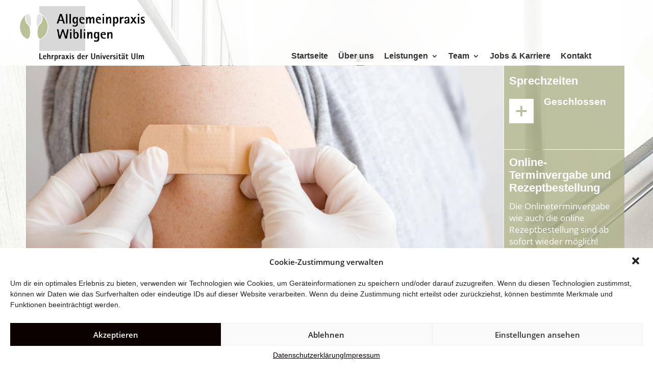

--- FILE ---
content_type: text/css
request_url: https://allgemeinpraxis-wiblingen.de/wp-content/themes/Divi-child/style.css?ver=4.4.3.1587596267
body_size: 71227
content:
/*
Theme Name: Divi Child
Theme URI: http://www.elegantthemes.com/gallery/divi/
Template: Divi
Author: Elegant Themes
Author URI: http://www.elegantthemes.com
Description: Smart. Flexible. Beautiful. Divi is the most powerful theme in our collection.
Tags: responsive-layout,one-column,two-columns,three-columns,four-columns,left-sidebar,right-sidebar,custom-background,custom-colors,featured-images,full-width-template,post-formats,rtl-language-support,theme-options,threaded-comments,translation-ready
Version: 4.4.3.1587596267
Updated: 2020-04-23 00:57:47

*/

/* open-sans-300 - latin */
@font-face {
  font-display: swap; /* Check https://developer.mozilla.org/en-US/docs/Web/CSS/@font-face/font-display for other options. */
  font-family: 'Open Sans';
  font-style: normal;
  font-weight: 300;
  src: url('https://www.allgemeinpraxis-wiblingen.de/wp-content/themes/Divi-child/fonts/open-sans-v34-latin-300.woff2') format('woff2'), /* Chrome 36+, Opera 23+, Firefox 39+ */
       url('https://www.allgemeinpraxis-wiblingen.de/wp-content/themes/Divi-child/fonts/open-sans-v34-latin-300.woff') format('woff'); /* Chrome 5+, Firefox 3.6+, IE 9+, Safari 5.1+ */
}
/* open-sans-300italic - latin */
@font-face {
  font-display: swap; /* Check https://developer.mozilla.org/en-US/docs/Web/CSS/@font-face/font-display for other options. */
  font-family: 'Open Sans';
  font-style: italic;
  font-weight: 300;
  src: url('https://www.allgemeinpraxis-wiblingen.de/wp-content/themes/Divi-child/fonts/open-sans-v34-latin-300italic.woff2') format('woff2'), /* Chrome 36+, Opera 23+, Firefox 39+ */
       url('https://www.allgemeinpraxis-wiblingen.de/wp-content/themes/Divi-child/fonts/open-sans-v34-latin-300italic.woff') format('woff'); /* Chrome 5+, Firefox 3.6+, IE 9+, Safari 5.1+ */
}
/* open-sans-regular - latin */
@font-face {
  font-display: swap; /* Check https://developer.mozilla.org/en-US/docs/Web/CSS/@font-face/font-display for other options. */
  font-family: 'Open Sans';
  font-style: normal;
  font-weight: 400;
  src: url('https://www.allgemeinpraxis-wiblingen.de/wp-content/themes/Divi-child/fonts/open-sans-v34-latin-regular.woff2') format('woff2'), /* Chrome 36+, Opera 23+, Firefox 39+ */
       url('https://www.allgemeinpraxis-wiblingen.de/wp-content/themes/Divi-child/fonts/open-sans-v34-latin-regular.woff') format('woff'); /* Chrome 5+, Firefox 3.6+, IE 9+, Safari 5.1+ */
}
/* open-sans-italic - latin */
@font-face {
  font-display: swap; /* Check https://developer.mozilla.org/en-US/docs/Web/CSS/@font-face/font-display for other options. */
  font-family: 'Open Sans';
  font-style: italic;
  font-weight: 400;
  src: url('https://www.allgemeinpraxis-wiblingen.de/wp-content/themes/Divi-child/fonts/open-sans-v34-latin-italic.woff2') format('woff2'), /* Chrome 36+, Opera 23+, Firefox 39+ */
       url('https://www.allgemeinpraxis-wiblingen.de/wp-content/themes/Divi-child/fonts/open-sans-v34-latin-italic.woff') format('woff'); /* Chrome 5+, Firefox 3.6+, IE 9+, Safari 5.1+ */
}
/* open-sans-500 - latin */
@font-face {
  font-display: swap; /* Check https://developer.mozilla.org/en-US/docs/Web/CSS/@font-face/font-display for other options. */
  font-family: 'Open Sans';
  font-style: normal;
  font-weight: 500;
  src: url('https://www.allgemeinpraxis-wiblingen.de/wp-content/themes/Divi-child/fonts/open-sans-v34-latin-500.woff2') format('woff2'), /* Chrome 36+, Opera 23+, Firefox 39+ */
       url('https://www.allgemeinpraxis-wiblingen.de/wp-content/themes/Divi-child/fonts/open-sans-v34-latin-500.woff') format('woff'); /* Chrome 5+, Firefox 3.6+, IE 9+, Safari 5.1+ */
}
/* open-sans-500italic - latin */
@font-face {
  font-display: swap; /* Check https://developer.mozilla.org/en-US/docs/Web/CSS/@font-face/font-display for other options. */
  font-family: 'Open Sans';
  font-style: italic;
  font-weight: 500;
  src: url('https://www.allgemeinpraxis-wiblingen.de/wp-content/themes/Divi-child/fonts/open-sans-v34-latin-500italic.woff2') format('woff2'), /* Chrome 36+, Opera 23+, Firefox 39+ */
       url('https://www.allgemeinpraxis-wiblingen.de/wp-content/themes/Divi-child/fonts/open-sans-v34-latin-500italic.woff') format('woff'); /* Chrome 5+, Firefox 3.6+, IE 9+, Safari 5.1+ */
}
/* open-sans-600 - latin */
@font-face {
  font-display: swap; /* Check https://developer.mozilla.org/en-US/docs/Web/CSS/@font-face/font-display for other options. */
  font-family: 'Open Sans';
  font-style: normal;
  font-weight: 600;
  src: url('https://www.allgemeinpraxis-wiblingen.de/wp-content/themes/Divi-child/fonts/open-sans-v34-latin-600.woff2') format('woff2'), /* Chrome 36+, Opera 23+, Firefox 39+ */
       url('https://www.allgemeinpraxis-wiblingen.de/wp-content/themes/Divi-child/fonts/open-sans-v34-latin-600.woff') format('woff'); /* Chrome 5+, Firefox 3.6+, IE 9+, Safari 5.1+ */
}
/* open-sans-600italic - latin */
@font-face {
  font-display: swap; /* Check https://developer.mozilla.org/en-US/docs/Web/CSS/@font-face/font-display for other options. */
  font-family: 'Open Sans';
  font-style: italic;
  font-weight: 600;
  src: url('https://www.allgemeinpraxis-wiblingen.de/wp-content/themes/Divi-child/fonts/open-sans-v34-latin-600italic.woff2') format('woff2'), /* Chrome 36+, Opera 23+, Firefox 39+ */
       url('https://www.allgemeinpraxis-wiblingen.de/wp-content/themes/Divi-child/fonts/open-sans-v34-latin-600italic.woff') format('woff'); /* Chrome 5+, Firefox 3.6+, IE 9+, Safari 5.1+ */
}
/* open-sans-700 - latin */
@font-face {
  font-display: swap; /* Check https://developer.mozilla.org/en-US/docs/Web/CSS/@font-face/font-display for other options. */
  font-family: 'Open Sans';
  font-style: normal;
  font-weight: 700;
  src: url('https://www.allgemeinpraxis-wiblingen.de/wp-content/themes/Divi-child/fonts/open-sans-v34-latin-700.woff2') format('woff2'), /* Chrome 36+, Opera 23+, Firefox 39+ */
       url('https://www.allgemeinpraxis-wiblingen.de/wp-content/themes/Divi-child/fonts/open-sans-v34-latin-700.woff') format('woff'); /* Chrome 5+, Firefox 3.6+, IE 9+, Safari 5.1+ */
}
/* open-sans-700italic - latin */
@font-face {
  font-display: swap; /* Check https://developer.mozilla.org/en-US/docs/Web/CSS/@font-face/font-display for other options. */
  font-family: 'Open Sans';
  font-style: italic;
  font-weight: 700;
  src: url('https://www.allgemeinpraxis-wiblingen.de/wp-content/themes/Divi-child/fonts/open-sans-v34-latin-700italic.woff2') format('woff2'), /* Chrome 36+, Opera 23+, Firefox 39+ */
       url('https://www.allgemeinpraxis-wiblingen.de/wp-content/themes/Divi-child/fonts/open-sans-v34-latin-700italic.woff') format('woff'); /* Chrome 5+, Firefox 3.6+, IE 9+, Safari 5.1+ */
}
/* open-sans-800 - latin */
@font-face {
  font-display: swap; /* Check https://developer.mozilla.org/en-US/docs/Web/CSS/@font-face/font-display for other options. */
  font-family: 'Open Sans';
  font-style: normal;
  font-weight: 800;
  src: url('https://www.allgemeinpraxis-wiblingen.de/wp-content/themes/Divi-child/fonts/open-sans-v34-latin-800.woff2') format('woff2'), /* Chrome 36+, Opera 23+, Firefox 39+ */
       url('https://www.allgemeinpraxis-wiblingen.de/wp-content/themes/Divi-child/fonts/open-sans-v34-latin-800.woff') format('woff'); /* Chrome 5+, Firefox 3.6+, IE 9+, Safari 5.1+ */
}
/* open-sans-800italic - latin */
@font-face {
  font-display: swap; /* Check https://developer.mozilla.org/en-US/docs/Web/CSS/@font-face/font-display for other options. */
  font-family: 'Open Sans';
  font-style: italic;
  font-weight: 800;
  src: url('https://www.allgemeinpraxis-wiblingen.de/wp-content/themes/Divi-child/fonts/open-sans-v34-latin-800italic.woff2') format('woff2'), /* Chrome 36+, Opera 23+, Firefox 39+ */
       url('https://www.allgemeinpraxis-wiblingen.de/wp-content/themes/Divi-child/fonts/open-sans-v34-latin-800italic.woff') format('woff'); /* Chrome 5+, Firefox 3.6+, IE 9+, Safari 5.1+ */
}

body {
    background-image: url(https://www.allgemeinpraxis-wiblingen.de/wp-content/themes/Divi-child/images/bg.jpg) !important;
    background-position: center center !important;
    background-repeat: no-repeat !important;
    background-size: cover !important;
    font-family: 'Open Sans', sans-serif !important;
    font-weight:300;
    line-height: 0em;
    color:#fff;
}

#mobile {
    display:none;
}

#page-container {
    <!-- padding-top:80px !important; -->
    margin-top:0px !important;
}

#main-header {
    background-image: url(https://www.allgemeinpraxis-wiblingen.de/wp-content/themes/Divi-child/images/bg_header.png) !important;
    background-position: center center !important;
    background-repeat: repeat !important;
    background-size: 100% !important;
    background-color: transparent !important;
    box-shadow: 0 1px 0 rgba(0, 0, 0, 0);
    -moz-box-shadow: 0 1px 0 rgba(0, 0, 0, 0);
    -webkit-box-shadow: 0 1px 0 rgba(0, 0, 0, 0);
}

#logo {
    -webkit-transition: all .4s ease-in-out;
    transition: all .4s ease-in-out;
    margin-bottom: 0;
    max-height: 1200px !important;
    display: inline-block;
    float: none;
    vertical-align: middle;
    -webkit-transform: translateZ(0);
}

.logo_container img {
    width: 253px;
    height: 90px;
}

.logo_container {
    background-image: url(https://www.allgemeinpraxis-wiblingen.de/wp-content/themes/Divi-child/images/allgemeinpraxis_wiblingen_logo_2020.png) !important;
    background-position: 8% 12px !important;
    background-repeat: no-repeat !important;
    background-size: auto 84% !important;
}

#et-top-navigation {
    padding-left:0 !important;
}

.et_header_style_left #et-top-navigation, .et_header_style_split #et-top-navigation {
    padding: 110px 0 0 0 !important;
    margin: 0 8% 0 16%;
}

.et_header_style_left #et-top-navigation nav>ul>li>a, .et_header_style_split #et-top-navigation nav>ul>li>a {
    padding-bottom: 12px !important;
}

/****** TOP-MENU ******/

#top-menu li {
	margin: 0 8px 0 8px !important;
	padding: 0 0 0 0 !important;
	font-size:16px;
    line-height: 0 !important;
    border-bottom: 6px solid #fff;
    transition: border-bottom 0.1s ease-in-out 0s;
}

#top-menu li:hover {
    border-bottom: 6px solid #aeb28a !important;
}

#top-menu li a {
	color: #333 !important;
    transition: color 0.1s ease-in-out 0s;
}

#top-menu li a:hover {
	color: #aeb28a !important;
}

#top-menu .current_page_item a {
	color: #aeb28a !important;
}

#top-menu .current_page_item, #top-menu li.current-menu-parent {
    border-bottom: 6px solid #aeb28a;
}

#top-menu li.current-menu-parent li.current_page_item {
    border-bottom: 6px solid #fff !important;
}

#top-menu a {
font-size: 16px;
}

#top-menu .current_page_item li, #top-menu li.current-menu-item>a {
    color: #03385e;
}

#et_top_search {
    margin: -5px 0 0 22px;
}

#et_search_icon {
    color: #03385e;
}

form.et-search-form {
    background: #dddddd !important;
    margin: 4px 1% 4px 0;
    padding: 0 5% 0 5%;
}

.et-search-form input::placeholder {
	padding: 0 0 0 12px;
  	color: #fff;
  	font-size: 1.2em;
}

.et-search-form input {
    width: 80%;
    height:80px;
	padding: 0 0 0 12px;
    border: none;
    color: #fff;
    position: absolute;
    top: 0;
    bottom: 0;
    right: 30px;
    margin: auto;
    background: #bbbbbb;
}

span.et_close_search_field {
    top: 4px;
    height: 80px;
    margin: 4px 1% 4px 0;
}

span.et_close_search_field:after {
    padding: 24px 0 0 0;
}

/***** EMERGENCY *****/

#main-header .container {
    width: 95%;
    max-width:95%;
    float:left;
	background-image: url(https://www.allgemeinpraxis-wiblingen.de/wp-content/themes/Divi-child/images/bg_white_transparent.png);
    background-position: left top;
    background-repeat: repeat;
    background-size: 100%;
    margin: 0 0 1px 0;
}

.emergency_phone {
    width: 14%;
    display: block;
    position: absolute;
    right: 8%;
    top: 0;
    z-index:1000;
}

.emergency_phone table {
    width:100%;
}

.emergency_phone td {
	width: 50% !important;
}

.emergency_phone td img {
	width: 64px !important;
    height:48px;
}

.emergency_phone td:first-child {
	position:relative;
	background-image: url(https://www.allgemeinpraxis-wiblingen.de/wp-content/themes/Divi-child/images/telefon_off.png) !important;
    background-position: center center;
    background-repeat: no-repeat;
    background-size: 38% auto;
}

.emergency_phone td:first-child:hover {
	background-image: url(https://www.allgemeinpraxis-wiblingen.de/wp-content/themes/Divi-child/images/telefon_on.png) !important;
}

.emergency_phone td:last-child {
	position:relative;
	background-image: url(https://www.allgemeinpraxis-wiblingen.de/wp-content/themes/Divi-child/images/emergency_desktop_off.png) !important;
    background-position: center center;
    background-repeat: no-repeat;
    background-size: 92% auto;
}

.emergency_phone td:last-child:hover {
	background-image: url(https://www.allgemeinpraxis-wiblingen.de/wp-content/themes/Divi-child/images/emergency_desktop_on.png) !important;
}

.emergency_phone td a .emergency_phone_text { 
	color:#999;
	text-align: center;
    font-size: 0.85em;
    line-height: 1.2em;
    font-weight: 500;
}

.emergency_phone td:last-child a .emergency_phone_text { 
	color:#cc0613;
}

.emergency_phone td .emergency_phone_text:hover, .emergency_phone td a .emergency_phone_text:hover, .emergency_phone td a:hover, .emergency_phone td:last-child a .emergency_phone_text:hover { 
	color:#333;
	text-decoration:underline;
}

/***** SUB-MENU *****/

.nav ul.sub-menu {
    margin: 7px 0 0 -32px;
}
.nav ul.sub-menu ul.sub-menu {
    margin: 2px 0 0 -32px;
}

.nav li.et-reverse-direction-nav li ul {
    right: 380px;
}

.nav li.sub-menu, .nav ul.sub-menu {
    border-top: 0px !important;
    width:380px;
}

#top-menu li .menu-item-has-children > a:first-child:after {
    left: 4px;
}

#top-menu ul ul.sub-menu li {
    text-align:right;
}

#top-menu li.current-menu-parent li.current_page_item {
    border-bottom: 0 solid #fff !important;
}

#top-menu ul.sub-menu a, #top-menu ul.sub-menu a:hover {
    text-transform:none !important;
    width: 94%;
    padding: 4px 0 24px 6%;
    background-color:#fff !important;
}

#top-menu ul.sub-menu li, #top-menu ul.sub-menu li:hover {
    width: 100%;
    border:0px !important;
}

/****** HOME ******/

.cmplz-cookiebanner {
    width: 100% !important;
    line-height: normal;
    right: 0 !important;
    bottom: 0 !important;
}

.cmplz-cookiebanner .cmplz-always-active {
   	color:#000 !important;
}

.cmplz-cookiebanner .cmplz-body .cmplz-message {
   	width:100% !important;
}

.cmplz-cookiebanner.cmplz-categories-visible .cmplz-body {
	display:grid !important;
   	grid-template-columns:60% 40% !important;
    min-width: auto !important;
}

.cmplz-cookiebanner.cmplz-categories-visible .cmplz-body .cmplz-message {
	padding: 0 10% 0 0;
	display:grid !important;
	grid-column-start:1 !important; 
	grid-column-end:2 !important;
}

.cmplz-cookiebanner.cmplz-categories-visible .cmplz-body .cmplz-categories {
	display:grid !important;
	grid-column-start:2 !important;
	grid-column-end:3 !important;
}

.cmplz-message, .cmplz-categories {
    width: 100% !important;
}

.cmplz-cookiebanner.cmplz-categories-visible .cmplz-category .cmplz-banner-checkbox input.cmplz-consent-checkbox:focus + .cmplz-label:before {
	box-shadow: 0 0 0 2px #f2f2f2 !important;
}

/****** WIDGETS ******/ 

#widgets_mobile {
	display:none !important;
}

/****** SPRECHZEITEN ******/

#section_surgery_hours {
	width:100%;
	margin: 0 0 1px 0 !important;
	padding: 0 4% 24px 4%;
	background-image: url(https://www.allgemeinpraxis-wiblingen.de/wp-content/themes/Divi-child/images/bg_widgets_right_column.png) !important;
    background-position: left top !important;
    background-repeat: repeat !important;
    background-size: 100% auto !important;
    background-color: transparent !important;
}

#section_surgery_hours:hover {
    background-image: url(https://www.allgemeinpraxis-wiblingen.de/wp-content/themes/Divi-child/images/bg_surgery_hours_on.png) !important;
    transition: background-image 0.5s ease-in-out 0s;
}

#section_surgery_hours h1 {
    text-align: left;
    font-size: 1.4em;
    line-height: 1.2em;
    font-weight: 600;
    background-image: none;
    margin: 0 0 0 0;
}

.toggle_surgery_hours img {
	width:100%;
}

.toggle_surgery_hours {
    width: 60px;
	padding: 0 12px 0 0;
	line-height:0;
    background-image: url(https://www.allgemeinpraxis-wiblingen.de/wp-content/themes/Divi-child/images/toggle_surgery_hours.png) !important;
    background-position: left 6px !important;
    background-repeat: no-repeat !important;
    background-size: 48px auto !important;
    background-color: transparent !important;
}

#section_surgery_hours table {
	border:0;
	margin: 16px 0 0 0;
}

#section_surgery_hours tr, #section_surgery_hours td {
    border-top: 1px solid #fff !important;
    padding: 6px 0 6px 0 !important;
    text-align: left;
    font-size: 1em;
    line-height: 1.6em;
    font-weight: 400;
}

#section_surgery_hours tr:first-child, #section_surgery_hours tr:first-child td {
    border-top: 0px !important;
    padding: 0 0 6px 0 !important;
}

#section_surgery_hours tr:first-child, #section_surgery_hours tr td:last-child {
    padding: 6px 2% 6px 0 !important;
}

#section_surgery_hours td:first-child {
    width:54%;
}

#section_surgery_hours td:last-child {
    width:46%;
    text-align:right;
}

#section_surgery_hours #foo {
    display:none;
}

/****** WIDGET OPEN ******/

.strappy .col-sm-12, .header_icon, .company_name, .working_hours, .widget_body, .widget_header .today .text-uppercase, .fa-clock-o, .col-md-4 {
    display:none !important;
}

.widget_item {
    width: 80% !important;
    float:right !important;
}

.col-md-8, .col-sm-8, .col-xs-12 {
    clear:left !important;
}

.widget_border_radius, .widget_1 {
    background-color: transparent !important;
}

.bh-page, .widget_border_radius .widget_header, .widget_border_radius .widget_body, .widget_border_radius, .widget_item .widget_border_radius, .widget_item .widget_1, .widget_border_radius .widget_header .header_working_schedule  {
    margin: 0 !important;
    padding-right: 0px !important;
    padding-left: 0px !important;
    padding: 0 0 0 0 !important;
}

.widget_header .today .badge, .widget_1 .today:first-child {
    color: #fff !important;
    background-color: transparent !important;
    font-size: 1.1em !important;
    font-weight: 600 !important;
    padding: 0 0 0 0 !important;
}

/****** VIDEOSPRECHSTUNDE ******/

#section_video_conference_mobile {
	display:none;
}

#section_video_conference {
	width:100%;
	margin: 0 0 1px 0 !important;
	padding: 12px 4% 24px 4%;
	background-image: url(https://www.allgemeinpraxis-wiblingen.de/wp-content/themes/Divi-child/images/bg_widgets_right_column.png) !important;
    background-position: left top !important;
    background-repeat: repeat !important;
    background-size: 100% auto !important;
    background-color: transparent !important;
}

#section_video_conference h1 {
    text-align: left;
    font-size: 1.6em;
    line-height: 1.2em;
    font-weight: 600;
    background-image: none;
    margin: 0 0 12px 0;
    hyphens: auto;
}

#section_video_conference p {
    text-align: left;
    font-size: 1em;
    line-height: 1.4em;
    font-weight: 400;
}

#section_video_conference a {
    text-decoration: none;
    white-space: nowrap;
    padding: 4px 24px 4px 6px !important;
    color: #fff;
	background-image: url(https://www.allgemeinpraxis-wiblingen.de/wp-content/themes/Divi-child/images/arrow_link_white_right.png) !important;
    background-position: right center !important;
    background-repeat: no-repeat !important;
    background-size: auto 48% !important;
    background-color: #03385e;
	-webkit-transition: all 0.2s linear !important;
    -moz-transition: all 0.2s linear !important;
    -o-transition: all 0.2s linear !important;
    -ms-transition: all 0.2s linear !important;
    transition: all 0.2s linear !important;
}

#section_video_conference a:hover {
    background-color: #4e738e;
}

#main-content {
    background: transparent;
}

#main-content .container:before {
    width: 0;
}

h1, h2, h3, h4, h5, h6 {
    color: #fff !important;
}

#left-area {
	padding-right: 0;
	padding: 12px 5% 24px 2%;
}

/****** TICKER ******/

.mtphr-dnt-tick-container {
    padding: 8px 0 8px 0;
    background-color: #000;
}

.mtphr-dnt-tick-contents {
    font-size: 0.9rem;
}

/****** SLIDER ******/

.et_pb_container.clearfix.et_pb_empty_slide {
    height:518px;
}

.et_pb_slider .et_pb_slide_0, .et_pb_slider .et_pb_slide_1, .et_pb_slider .et_pb_slide_2 {
    background-color: transparent !important;
}

.et_pb_slide {
    padding: 0;
}

.et_pb_slide_description, .et_pb_slider_fullwidth_off .et_pb_slide_description {
    padding: 0 !important;
}

.n2-ss-section-main-content {
    padding: 0 !important;
}

.n2-ss-slider .n2-ss-layer-content .n2-ss-layer[data-pm=normal], div#n2-ss-3 .n2-style-23d8a6eb054076920e24e4ab1b9ec801-heading {
    background-color: RGBA(51,51,51,0.4);
}

div#n2-ss-3 .n2-style-aae0a8b802ba05ae7a2273e9add8485f-heading, div#n2-ss-2 .n2-style-aae0a8b802ba05ae7a2273e9add8485f-heading {
    background: RGBA(216,216,216,0.67) !important;
    opacity: 1;
    padding: 12px 12px 12px 12px !important;
    border-radius: 0 !important;
    width: 32px !important;
    height: 32px !important;
}

div#n2-ss-3 .n2-style-aae0a8b802ba05ae7a2273e9add8485f-heading:hover, div#n2-ss-2 .n2-style-aae0a8b802ba05ae7a2273e9add8485f-heading:hover {
    background: RGBA(153,153,153,0.67) !important;
}

div#n2-ss-3 .n2-style-c371bed12e94c3d9e638bf8bdeb281dd-simple {
    background: none !important;
}

/****** SLIDER STARTSEITE 1. BOX ******/

.n2-ss-layer .n2-ss-item-content {
	background-image: url(https://www.allgemeinpraxis-wiblingen.de/wp-content/themes/Divi-child/images/bg_corona.png) !important;
    background-repeat: no-repeat !important;
    background-size: auto 92% !important;
    background-position: 2% center !important;
}

.n2-ss-layer #n2-ss-3item2, .n2-ss-layer #n2-ss-3item4, .n2-ss-layer #n2-ss-3item7, .n2-ss-layer .n2-ss-item-content {
	background-image: url(https://www.allgemeinpraxis-wiblingen.de/wp-content/themes/Divi-child/images/blank.png) !important;
    background-repeat: no-repeat !important;
    background-size: auto 92% !important;
    background-position: 2% center !important;
}

.n2-ss-layer .slider_h1 a, .n2-ss-layer .slider_h2 a {
    font-family: 'Open Sans', sans-serif !important;
    font-weight: 400;
    width: fit-content;
    margin: 0 auto;
}

.n2-ss-layer .slider_h1 a {
    font-size: 1.8em !important;
    line-height: 1.6em !important;
	background-image: url(https://www.allgemeinpraxis-wiblingen.de/wp-content/themes/Divi-child/images/arrow_link_white_right.png) !important;
    background-repeat: no-repeat !important;
    background-size: auto 24px !important;
    background-position: right center !important;
    padding: 2px 36px 2px 12px !important;
}

.n2-ss-layer .slider_h1 a:hover {
    text-decoration:underline !important;
}

.n2-ss-layer .slider_h2 a {
    font-size: 1.1em !important;
    line-height: 1.2em !important;
	background-image: none;
    padding: 2px 42px 8px 12px !important;
}

/****** SLIDER STARTSEITE 2. BOX ******/

div#n2-ss-3 .n2-style-583d67e14d9112cac33a2c90b978e0db-heading, div#n2-ss-2 .n2-style-583d67e14d9112cac33a2c90b978e0db-heading {
    margin: 6px 0 6px 0;
    padding: 6px 24px 6px 16px;
    font-family: 'Open Sans', sans-serif !important;
    background-image: url(https://www.allgemeinpraxis-wiblingen.de/wp-content/themes/Divi-child/images/arrow_link_white_right.png) !important;
    background-position: right center !important;
    background-repeat: no-repeat !important;
    background-size: auto 36% !important;
}

div#n2-ss-3 .n2-style-9f73558cd130b3ff9f25f7040a2168b2-heading:hover, div#n2-ss-2 .n2-style-9f73558cd130b3ff9f25f7040a2168b2-heading:hover {
    background-color:#000;
}

.n2-font-2bbcf8c04cbbd2ba49d19b92c2b963a3-hover {
    padding: 0 36px 18px 12px !important;
}

/****** SLIDER END ******/

.et_pb_column_3_5 .et_pb_slide_image {
    margin: 1% 0 0 0 !important;
}

.et_pb_column_3_5 .et_pb_slide_image img {
    max-height: 2000px !important;
}

.et_pb_slide_image, .et_pb_slide_video {
    width: 100%;
    margin-right: 0;
}

.et-pb-arrow-prev, .et-pb-arrow-next {
    position: absolute;
    top: 50%;
    width: 50px;
    z-index: 100;
    font-size: 48px;
    color: #fff;
    margin-top: -24px;
    -webkit-transition: all 0.2s ease-in-out;
    transition: all 0.2s ease-in-out;
    opacity: 1;
    background-color: #ccc;
}

.et-pb-arrow-prev:hover, .et-pb-arrow-next:hover {
    background-color: #999;
}

.et-pb-arrow-prev {
    left: 0 !important;
}

.et-pb-arrow-next {
    right: 0 !important;
}

.et_pb_section {
	margin: 0 8% 0 8%;
	width:84%;
	padding-right: 0;
	padding: 0 0 4px 0 !important;
    background-color: transparent !important;
}

.et_pb_row {
	width: 100%;
    padding: 12px 0 4px 0 !important;
	max-width: 100% !important;
}

.et_pb_column {
	margin-right: 0 !important;
}

.et_pb_column_3_5 {
	width:79.5% !important;
	margin: 0 1px 0 0 !important;
    background-image: url(https://www.allgemeinpraxis-wiblingen.de/wp-content/themes/Divi-child/images/bg_left-area.png) !important;
    background-position: left top !important;
    background-repeat: repeat-y !important;
    background-size: 100% auto !important;
    background-color: transparent !important;
}

.et_pb_image_0 {
    width: 100%;
}

.et_pb_image img {
    width: 100%;
}

.et_pb_column_3_5 .img_team {
	width: 40%;
	margin: 0;
	padding: 12px 4% 24px 4%;
    float: left;
}

.section_content_image {
	width:100%;
	padding: 0 0 12px 0;
}

.section_content_slider {
	width:100%;
	padding: 0 0 12px 0;
}

.section_content_map {
	width:100%;
	padding: 0 0 0 0;
}

.section_content {
	width:100%;
	padding: 4px 8% 12px 4%;
}

.image_content_float_left {
	width:40%;
	float:right;
}

.section_content:last-child {
	padding: 4px 8% 48px 4%;
}

.entry-content .section_content ul {
    padding: 0 0 24px 0;
    overflow:auto;
}

.section_content_terminvergabe {
	width:99%;
	padding: 12px 0 48px 0;
    background-color: transparent !important;
}

.section_content_terminvergabe body {
    background-color: transparent !important;
}

.startseite p, .section_content .startseite p {
    font-size: 1.2em !important;
    line-height: 1.4em !important;
    color: #fff !important;
    padding: 0 8% 0 0 !important;
    text-align: justify;
    hyphens: auto;
}

.startseite {
    padding:24px 4% 48px 4% !important;
}

.et_pb_section .startseite li:first-child b {
    font-size: 1.2em;
    font-weight: 500;
}

.startseite h6, .et_pb_section .startseite h6 {
    font-size: 1.2em;
    line-height: 1.4em;
    font-weight: 400;
}
    
.et_pb_column_2_5 {
	width:20% !important;
}

.aktuell {
    padding: 0 !important;
	background-image: url(https://www.allgemeinpraxis-wiblingen.de/wp-content/themes/Divi-child/images/bg_aktuell.png) !important;
    background-position: left top !important;
    background-repeat: repeat !important;
    background-size: 100% auto !important;
}

.aktuell .et_pb_text_inner {
    padding:0 !important;
}

.aktuell .et_pb_text_inner .newsboard_wrapper {
    display:grid;
   	grid-template-columns:100% 0%;
}

.aktuell .et_pb_text_inner .newsboard_wrapper .newsboard {
    display:grid;
    padding: 24px 4% 24px 4%;
	background-image: url(https://www.allgemeinpraxis-wiblingen.de/wp-content/themes/Divi-child/images/news.png) !important;
    background-position: 94% 12px !important;
    background-repeat: no-repeat !important;
    background-size: auto 180px !important;
}

.aktuell .et_pb_text_inner .newsboard_wrapper .newsboard .newsboard_top_news {
    padding: 0 0 24px 0;
}

.aktuell .et_pb_text_inner .newsboard_wrapper .newsboard .newsboard_top_news h3 {
    padding-bottom:4px;
}

.aktuell .et_pb_text_inner .newsboard_wrapper .newsboard .newsboard_top_news h3 a {
    padding: 4px 24px 4px 0 !important;
    background-image: url(https://www.allgemeinpraxis-wiblingen.de/wp-content/themes/Divi-child/images/arrow_link_white_right.png) !important;
    background-position: right center !important;
    background-repeat: no-repeat !important;
    background-size: auto 48% !important;
}

.page-id-2 .et_pb_section .aktuell ul {
    padding: 0;
}

/****** LEISTUNGEN ******/

.section_content_leistungen {
	width:100%;
	padding: 0 4% 24px 4%;
}

.section_content_leistungen_mobile {
	display:none;
}

.section_content_leistungen .content_leistungen_box {
	width:24%;
	position:relative;
	float:left;
    margin: 0 0.6% 0 0;
}

.section_content_leistungen .content_leistungen_image {
	width:100%;
	float:left;
}

.section_content_leistungen .content_leistungen_image img {
	width:100%;
}

.section_content_leistungen .content_leistungen_text, .section_content_leistungen_mobile .content_leistungen_text {
	position:absolute;
    width: 100%;
	left:0;
	bottom: 0;
	text-align:left;
	padding: 6px 12px 0 12px;
    background-image: url(https://www.allgemeinpraxis-wiblingen.de/wp-content/themes/Divi-child/images/bg_content_team_box_mouseover.png) !important;
    background-position: left top !important;
    background-repeat: repeat-y !important;
    background-size: 100% auto !important;
}

.et_pb_section .section_content_leistungen .content_leistungen_text h1, .et_pb_section .section_content_leistungen_mobile .content_leistungen_text h1 {
	text-align:left;
    font-size: 1.4em;
    line-height: 1.2em;
    margin: 0 0 6px 0 !important;
    padding: 0 24px 0 0 !important;
    background-image: none;
    display: inline-block;
    background-image: url(https://www.allgemeinpraxis-wiblingen.de/wp-content/themes/Divi-child/images/arrow_link_white_leistungen.png) !important;
    background-position: right bottom !important;
    background-repeat: no-repeat !important;
    background-size: auto 18px !important;
}

.section_content_leistungen .content_leistungen_box_mouseover {
	width:100%;
	position:absolute;
	line-height:0;
	z-index:1000;
	top:0;
	left:0;
}

.section_content_leistungen .content_leistungen_box_mouseover:hover {
    background-image: url(https://www.allgemeinpraxis-wiblingen.de/wp-content/themes/Divi-child/images/bg_content_team_box_mouseover.png) !important;
    background-position: left top !important;
    background-repeat: repeat-y !important;
    background-size: 100% auto !important;
}

.section_content_leistungen .content_leistungen_box_mouseover img {
	width:100%;
}

.section_content_leistungen .content_leistungen_box_mouseover img {
	width:100%;
}

/****** UEBER UNS ******/

.teaser {
	display:grid;
   	grid-template-columns:20% 80%;
   	margin: 1.6rem 0 1.6rem 0;
   	padding: 1.2rem 4% .6rem 2%;
   	background-color: rgba(147,95,64,.5);
   	width:80%;
}

.teaser_image img {
	display:grid;
	width:80%;
}

.teaser_text {
	display:grid;
    line-height: 1.6em !important;
}

.teaser_text h3 {
    line-height: .8rem !important;
}

.teaser_text p {
	padding: 0 0 1rem 0 !important;
}

.teaser_text p a {
    text-decoration: none;
    padding: 4px 4% 4px 1.2% !important;
    color: #fff;
    background-image: url(https://www.allgemeinpraxis-wiblingen.de/wp-content/themes/Divi-child/images/arrow_link_white_right.png) !important;
    background-position: right center !important;
    background-repeat: no-repeat !important;
    background-size: auto 48% !important;
    background-color: #03385e;
}

.teaser_text p a span.link_highlight {
	color:#03385e;
	font-weight:400;
    margin: 0 1.2% 0 2%;
    padding: 0 1% 0 1%;
   	background-color: rgba(255,255,255,1);
}

/****** TEAM ******/

.section_content_team {
	width:99%;
	padding: 0 0 0 0;
}

.page-id-51 .section_content_team_overview {
    padding: 24px 4% 4px 4% !important;
}

.section_content_team_overview .content_team_box {
	width:72%;
	position:relative;
	float:left;
    margin: 0 0 64px 0;
}

.section_content_team_overview .content_team_image {
	width:100%;
	float:left;
}

.section_content_team_overview .content_team_image img {
	width:100%;
}

.section_content_team_overview .content_team_text {
	position:absolute;
    width: 100%;
	left:0;
	bottom: 0;
	text-align:left;
	padding: 6px 12px 0 12px;
    background-image: url(https://www.allgemeinpraxis-wiblingen.de/wp-content/themes/Divi-child/images/bg_content_team_box_mouseover.png) !important;
    background-position: left top !important;
    background-repeat: repeat-y !important;
    background-size: 100% auto !important;
}

.et_pb_section .section_content_team_overview .content_team_text h1, .et_pb_section .section_content_team_overview .content_team_text h1 {
	text-align:left;
    font-size: 1.4em;
    line-height: 1.2em;
    margin: 0 0 6px 0 !important;
    padding: 0 24px 0 0 !important;
    background-image: none;
    display: inline-block;
    background-image: url(https://www.allgemeinpraxis-wiblingen.de/wp-content/themes/Divi-child/images/arrow_link_white_leistungen.png) !important;
    background-position: right bottom !important;
    background-repeat: no-repeat !important;
    background-size: auto 18px !important;
}

.section_content_team_overview .content_team_box_mouseover {
	width:100%;
	position:absolute;
	line-height:0;
	z-index:1000;
	top:0;
	left:0;
}

.section_content_team_overview .content_team_box_mouseover:hover {
    background-image: url(https://www.allgemeinpraxis-wiblingen.de/wp-content/themes/Divi-child/images/bg_content_team_box_mouseover.png) !important;
    background-position: left top !important;
    background-repeat: repeat-y !important;
    background-size: 100% auto !important;
}

.section_content_team_overview .content_team_box_mouseover img {
	width:100%;
}

.section_content_team_overview .content_team_box_mouseover img {
	width:100%;
}

.content_team_box {
	width:50%;
	position:relative;
	float:left;
}

.content_team_box_mouseover_left {
	width:50%;
	position:absolute;
	line-height:0;
	z-index:1000;
	top:0;
	left:0;
}

.content_team_box_mouseover_left:hover {
    background-image: url(https://www.allgemeinpraxis-wiblingen.de/wp-content/themes/Divi-child/images/bg_content_team_box_mouseover.png) !important;
    background-position: left top !important;
    background-repeat: repeat-y !important;
    background-size: 100% auto !important;
}

.content_team_box_mouseover_right {
	width:50%;
	position:absolute;
	line-height:0;
	z-index:1000;
	top:0;
	left:50%;
}

.content_team_box_mouseover_right:hover {
    background-image: url(https://www.allgemeinpraxis-wiblingen.de/wp-content/themes/Divi-child/images/bg_content_team_box_mouseover.png) !important;
    background-position: left top !important;
    background-repeat: repeat-y !important;
    background-size: 100% auto !important;
}

.content_team_box_mouseover_left img, .content_team_box_mouseover_right img {
	width:100%;
}

.section_content_team .content_team_image {
	width:50%;
	float:left;
}

.section_content_team .content_team_image img {
	width:100%;
	float:left;
}

.section_content_team .content_team_box .content_team_text {
	width:50%;
	float:left;
	text-align:left;
	padding: 6px 1% 12px 1%;
}

.section_content_team .content_team_box.rechts .content_team_text {
	text-align:right;
}

.content_team_text .content_link_highlight, .et_pb_text_1 .content_link_highlight {
	margin: 8px 0 0 0 !important;
}

.content_team_text .content_link_highlight a, .et_pb_text_1 .content_link_highlight a {
	padding: 2px 24px 4px 12px;
    font-size: 1.15em;
    line-height: 1.2em;
    color: #fff;
	background-image: url(https://www.allgemeinpraxis-wiblingen.de/wp-content/themes/Divi-child/images/arrow_link_white_right.png) !important;
    background-position: right 2px center !important;
    background-repeat: no-repeat !important;
    background-size: auto 48% !important;
    background-color: #03385e;
	-webkit-transition: all 0.2s linear !important;
    -moz-transition: all 0.2s linear !important;
    -o-transition: all 0.2s linear !important;
    -ms-transition: all 0.2s linear !important;
    transition: all 0.2s linear !important;
}

.content_team_text .content_link_highlight a:hover, .et_pb_text_1 .content_link_highlight a:hover {
    background-color: #4e738e;
    text-decoration:none;
}

.et_pb_text_1 .back a {
	padding: 2px 12px 4px 24px;
	background-image: url(https://www.allgemeinpraxis-wiblingen.de/wp-content/themes/Divi-child/images/arrow_link_white_left.png) !important;
    background-position: left center !important;
}

.et_pb_text_1 .back a:hover {
    color: #000;
    background-color: #fff;
    text-decoration:none;
	background-image: url(https://www.allgemeinpraxis-wiblingen.de/wp-content/themes/Divi-child/images/arrow_link_black_left.png) !important;
}

.et_pb_section .section_content_team .content_team_box .content_team_text h1 {
	text-align:left;
    font-size: 1.4em;
    line-height: 1.2em;
    background-image: url(https://www.allgemeinpraxis-wiblingen.de/wp-content/themes/Divi-child/images/blank.png);
    background-position: right center;
    background-repeat: no-repeat;
    background-size: auto 50%;
    margin: 0 0 2px 0 !important;
}

.et_pb_section .section_content_team .content_team_box .content_team_text h1 {
	text-align:left;
    background-position: right bottom;
}

.et_pb_section .section_content_team .content_team_box .content_team_text h2 {
	padding: 12px 0 0 0;
	text-align:left;
    font-size: 1.2em;
    line-height: 1.18em;
}

.et_pb_section .section_content_team .content_team_box .content_team_text p {
	font-size: 1.2em;
	line-height:1.25em;
	margin: 0 0 0 0;
	padding: 0 0 6px 0;
}

.et_pb_section .section_content_team .content_team_box.rechts .content_team_text h1 {
	text-align:right;
}

.et_pb_section .section_content_team .content_team_box.rechts .content_team_text h2 {
	text-align:right;
}

.et_pb_section .section_content_team .content_team_box.rechts .content_team_text p {
	text-align:right;
}

.et_pb_section .section_content_team .content_team_box .content_team_text.special p {
	padding: 40% 0 0 0;
    font-weight: 500 !important;
}

.et_pb_gutters3 .et_pb_column_2_5 .et_pb_module, .et_pb_gutters3.et_pb_row .et_pb_column_2_5 .et_pb_module, .et_pb_gutters3 .et_pb_column_3_5 .et_pb_module, .et_pb_gutters3.et_pb_row .et_pb_column_3_5 .et_pb_module {
    margin-bottom: 0 !important;
}

.et_pb_section .et_pb_row .et_pb_column .et_pb_module:last-child {
    width:100%;
}

.et_pb_section h1 {
	text-align:left;
    font-size: 1.7rem;
    line-height: 2rem;
    font-weight: 600;
    margin: 0 0 12px 0;
    padding: 0 0 0 0 !important;
    display: inline-block;
}

.et_pb_section h2 {
	text-align:left;
	font-size: 1.6em;
	line-height:1.6em;
	font-weight:400;
}

.et_pb_section h3 {
    text-align: left;
    font-size: 1.2rem;
    line-height: 1.5rem;
    font-weight: 400;
}

.et_pb_section h4 {
	text-align:left;
	font-size: 1.2em;
	line-height:1.2em;
	font-weight:600;
}

.et_pb_text_inner, .et_pb_section p {
	text-align:left;
	font-size: 1.1em !important;
	line-height:1.4em !important;
	font-weight:300;
}

#post-265 .et_pb_section .section_content .et_pb_text_inner li a:link, #post-265 .et_pb_section .section_content .et_pb_text_inner li a:hover, #post-265 .et_pb_section .section_content .et_pb_text_inner li a:active, #post-265 .et_pb_section .section_content .et_pb_text_inner li a:visited, #post-1807 .et_pb_section .section_content .et_pb_text_inner p a:link, #post-1807 .et_pb_section .section_content .et_pb_text_inner p a:hover, #post-1807 .et_pb_section .section_content .et_pb_text_inner p a:active, #post-1807 .et_pb_section .section_content .et_pb_text_inner p a:visited, #post-1807 .et_pb_section .section_content .et_pb_text_inner li a, #post-1875 .et_pb_section .section_content .et_pb_text_inner p a:link, #post-1875 .et_pb_section .section_content .et_pb_text_inner p a:hover, #post-1875 .et_pb_section .section_content .et_pb_text_inner p a:active, #post-1875 .et_pb_section .section_content .et_pb_text_inner p a:visited {
    background-color: #03385e;
    padding: 0 8px 0 6px;
}

.et_pb_text_inner a:hover, .et_pb_section p a:hover {
	text-decoration:underline;
}

.et_pb_text_inner .section_content_left-aligned, .et_pb_section .section_content_left-aligned p {
	text-align:left;
	font-size: 1.2em;
	line-height:1.8em;
	font-weight:400;
}

.et_pb_text_inner .section_content_left-aligned table, .et_pb_section .section_content_left-aligned table {
    border: 0px solid #eee;
    margin: 0 0 15px;
    text-align: right !important;
    width: 60%;
    margin: 0 0 0 40%;
}

.et_pb_section li {
	list-style-type:none;
    padding: 4px 20px 0 24px;
    font-size: 18px;
    font-weight: 300;
    line-height: 30px;
    background-image: url(https://www.allgemeinpraxis-wiblingen.de/wp-content/themes/Divi-child/images/li.png);
    background-position: left 12px !important;
    background-repeat: no-repeat !important;
    background-size: auto 12px !important;
    transition: background-image 0.2s ease-in-out 0s;
}

#post-1807 .et_pb_section li {
	font-weight: 300;
}

/****** AKKORDEON *******/

.section_content dt {
    padding: 0 0 16px 0;
}

.section_content dt a:hover {
    text-decoration:underline !important;
}

.section_content dd {
    margin-left: 0;
    padding: 0 0 12px 0;
}

.section_content dd table {
    width:100%;
}

.section_content dd tr {
    border-bottom: 1px solid #fff;
}

.section_content dd table {
    width:100%;
}

.section_content dd td {
    width:33%;
    padding: 0 0 12px 0;
    vertical-align: top;
}

.section_content dd td:first-child {
    width:34%;
}

.section_content p {
    padding: 0 0 12px 0;
}

.et_pb_section li.akkordeon {
    padding: 4px 0 0 36px;
	background-image: url(https://www.allgemeinpraxis-wiblingen.de/wp-content/themes/Divi-child/images/toggle_surgery_hours.png) !important;
    background-position: left 8px !important;
    background-repeat: no-repeat !important;
    background-size: auto 24px !important;
    background-color: transparent !important;
}

.entry-content table:not(.variations), .section_content dd td {
    border: 0px !important;
}

.entry-content tr td, .section_content dd td {
    padding: 6px 12px 6px 4px;
}

.entry-content tr:first-child td {
    border-top: 0;
}

.entry-content td:first-child {
    width:50%;
}

dl {
    margin: 0 0 .5em !important;
}

dd {
	display:none;
}

dt .open {
	padding: 0 40px 0 0;
    background-image: url(https://www.allgemeinpraxis-wiblingen.de/wp-content/themes/Divi-child/images/akkordeon_up.png);
    background-repeat: no-repeat;
    background-position: right center;
    background-size: 24px auto;
}

dt .closed {
	padding: 0 40px 0 0;
    background-image: url(https://www.allgemeinpraxis-wiblingen.de/wp-content/themes/Divi-child/images/akkordeon_down.png);
    background-repeat: no-repeat;
    background-position: right center;
    background-size: 24px auto;
}

#sidebar {
    display:none;
}


/****** FOOTER *******/

#main-footer {
    margin: 4px 24.6% 4vh 8%;
    padding: 12px 0 0 0;
    width: 66.8%;
}

#main-footer .container {
    width: 96%;
    max-width: 100%;
    margin: auto;
	display:grid !important;
   	grid-template-columns:40% 36% 24% !important;
    min-width: auto !important;
}

#et-footer-nav {
    background-color: transparent !important;
}

#footer_column1 {
    background-image: url(https://www.allgemeinpraxis-wiblingen.de/wp-content/themes/Divi-child/images/allgemeinpraxis_wiblingen_logo_footer.png);
    background-position: left 6px !important;
    background-repeat: no-repeat !important;
    background-size: auto 20% !important;
}

#footer_column_1 {
	display:grid;
    padding: 0 0 0 24%;
}

#footer_column_2 {
	display:grid;
    padding: 0 0 2vh 2%;
}

#footer_column_3 {
	display:grid;
    padding: 0 0 0 4%;
}

#footer_column_1 .kwbw {
    background-image: url(https://www.allgemeinpraxis-wiblingen.de/wp-content/themes/Divi-child/images/kwbw_logo.png);
    background-position: left top !important;
    background-repeat: no-repeat !important;
    background-size: auto 100% !important;
	-webkit-filter: grayscale(100%);
	-moz-filter: grayscale(100%);
	-ms-filter: grayscale(100%);
	-o-filter: grayscale(100%);
	filter: grayscale(100%);
	-webkit-transition: all 0.2s linear !important;
    -moz-transition: all 0.2s linear !important;
    -o-transition: all 0.2s linear !important;
    -ms-transition: all 0.2s linear !important;
    transition: all 0.2s linear !important;
    height: fit-content;
    margin: 0 0 12px 0;
}

#footer_column_1 .kwbw:hover {
	-webkit-filter: grayscale(0%);
	-moz-filter: grayscale(0%);
	-ms-filter: grayscale(0%);
	-o-filter: grayscale(0%);
	filter: grayscale(0%);
}

#footer_column_1 .kwbw img {
    width:30%;
    height: 20vh;
}

#footer_column_1 h2 {
    font-size: 1.4em;
    line-height: 1.6em;
}

#footer_column_1 p, #footer_column_2 p {
    line-height: 1.4em;
    font-weight: 400;
    width:90%;
    text-align: justify;
    hyphens: auto;
}

#footer_column_2 p {
    text-align: left;
}

#footer_column_2 table {
    width:100%;
}

#footer_column_2 tr {
    border-top: 1px solid #fff;
}

#footer_column_2 tr:first-child {
    border-top: 0px;
}

#footer_column_2 td {
    line-height: 1.4em;
}

#footer_column_2 td:first-child {
    width:50%;
    padding: 4px 0 4px 0;
}

#footer_column_2 td:last-child {
    width:40%;
    text-align: right;
    padding: 4px 12% 4px 0;
}

#footer_column_2 .specialinfo {
    font-size:12px;
}

#main-footer .container.logos {
    width: 100%;
    max-width: 100%;
    margin: auto;
	display:grid !important;
   	grid-template-columns:25% 25% 25% 25% !important;
    min-width: auto !important;
    background-color: rgba(255, 255, 255, 1);
}

#main-footer .container .footer_column_logos {
    height:20vh;
	-webkit-transition: all 0.2s linear !important;
    -moz-transition: all 0.2s linear !important;
    -o-transition: all 0.2s linear !important;
    -ms-transition: all 0.2s linear !important;
    transition: all 0.2s linear !important;
}

#main-footer .container .footer_column_logos img {
    width:100%;
    height:20vh;
}

#main-footer .container .footer_column_logos.erklaerung {
	grid-column-start:1 !important; 
	grid-column-end:5 !important;
	grid-row-start:1 !important; 
	grid-row-end:2 !important;
    height:fit-content;
    display: grid;
}

#main-footer .container .footer_column_logos.erklaerung p {
    padding: 12px 32px 12px 16px !important;
    color: #fff;
    background-color: #03385e;
    width:fit-content;
}

#main-footer .container .footer_column_logos.kwbw {
    background-image: url(https://www.allgemeinpraxis-wiblingen.de/wp-content/themes/Divi-child/images/kwbw_logo.png);
    background-position: top 24px center !important;
    background-repeat: no-repeat !important;
    background-size: 68% auto !important;
	grid-column-start:1 !important; 
	grid-column-end:2 !important;
	grid-row-start:2 !important; 
	grid-row-end:3 !important;
}

#main-footer .container .footer_column_logos.hausaerzteverband {
    background-image: url(https://www.allgemeinpraxis-wiblingen.de/wp-content/themes/Divi-child/images/mitglied_hausaerzteverband.png);
    background-position: top 4vh center !important;
    background-repeat: no-repeat !important;
    background-size: 80% auto !important;
	grid-column-start:2 !important; 
	grid-column-end:3 !important;
	grid-row-start:2 !important; 
	grid-row-end:3 !important;
}

#main-footer .container .footer_column_logos.nachhaltigkeit {
    background-image: url(https://www.allgemeinpraxis-wiblingen.de/wp-content/themes/Divi-child/images/nachhaltigkeit_gold-status.png);
    background-position: top 24px center !important;
    background-repeat: no-repeat !important;
    background-size: 68% auto !important;
	grid-column-start:3 !important; 
	grid-column-end:4 !important;
	grid-row-start:2 !important; 
	grid-row-end:3 !important;
}

#main-footer .container .footer_column_logos.nachhaltige_praxis {
    background-image: url(https://www.allgemeinpraxis-wiblingen.de/wp-content/themes/Divi-child/images/nachhaltige_praxis.png);
    background-position: top 24px center !important;
    background-repeat: no-repeat !important;
    background-size: 48% auto !important;
	grid-column-start:4 !important; 
	grid-column-end:5 !important;
	grid-row-start:2 !important; 
	grid-row-end:3 !important;
}

.bottom-nav {
    padding: 0 0 0 2%;
}

.bottom-nav li {
    display: block;
    padding: 0 0 0 16px;
    line-height: 1.4em;
    font-weight: 400;
    text-align:left;
    background-image: url(https://www.allgemeinpraxis-wiblingen.de/wp-content/themes/Divi-child/images/li.png);
    background-position: left center !important;
    background-repeat: no-repeat !important;
    background-size: auto 10px !important;
    transition: background-image 0.2s ease-in-out 0s;
}

.bottom-nav li:hover, .bottom-nav li.current-menu-item {
    background-image: url(https://www.allgemeinpraxis-wiblingen.de/wp-content/themes/Divi-child/images/li_active.png);
}

.bottom-nav li.menu-item-247 {
    margin: 24px 0 0 0;
}

.bottom-nav a:link, .bottom-nav a:active, .bottom-nav a:visited {
    color:#fff;
}

#footer_column_1 a:link, #footer_column_1 a:hover, #footer_column_1 a:active, #footer_column_1 a:visited, #footer_column_2 a:link, #footer_column_2 a:hover, #footer_column_2 a:active, #footer_column_2 a:visited, .bottom-nav a:hover, .bottom-nav li.current-menu-item>a {
    color:#bcbf9c;
    font-weight: 400;
}

#footer_column_2 a:hover {
    text-decoration:underline;
}

#footer-bottom {
    display:none;
}

/****** TOP ******/

.back-to-top {
	width:64px;
	height:64px;
	position: fixed;
	bottom:80px;
	right:4px;
	padding:0;
	background-image: url(https://www.allgemeinpraxis-wiblingen.de/wp-content/themes/Divi-child/images/top.png);
	background-position: center center;
	background-repeat: no-repeat;
	background-size: 50%;
	background-color:#bcbf9c;
    transition: background-color 0.5s ease-in-out 0s;
}

.back-to-top:hover {
	background-color:#000;
}

.et_pb_scroll_top.et-visible {
    display:none !important;
}

.et_pb_scroll_top.et-pb-icon {
    display:none !important;
}

/****** COOKIE-BANNER ******/

.cookie-notice-container {
    padding: 8px 8px 16px 8px;
}

.cn-button.bootstrap {
    color: #fff;
    background: #aeb28a;
}

.cn-button.bootstrap:last-child {
    color: #fff;
    background: #aaa;
}

#cookie-notice .cn-button {
	font-family: 'Open Sans', sans-serif !important;
    font-weight: 400;
    font-size: 14px;
    border-radius: 0;
}

#cookie-notice .cn-button:hover {
	color:#000;
}

#cookie-notice .cn-text-container {
    font-size: 1.2em;
    line-height: 1.6em;
}

.cn-close-icon {
    display:none;
}

/* Desktop ----------- */

@media screen and (max-width: 1440px) {

.et_header_style_left #et-top-navigation, .et_header_style_split #et-top-navigation {
    margin: 0 4% 0 16%;
}

.logo_container {
    background-position: 4% 12px !important;
}

.emergency_phone {
    right: 4%;
}

#section_video_conference h1 {
    font-size: 1.4em;
    line-height: 1.2em;
}
.et_pb_section {
	margin: 0 4% 0 4%;
	width:92%;
}

.et_pb_column_3_5 .img_team {
	width: 100%;
	margin: 0;
	padding: 12px 50% 24px 4%;
    clear: left;
}


#main-footer {
    margin: 4px 4% 36px 4%;
    width: 92%;
}

}

/* Smartphones (portrait and landscape) ----------- */

@media screen and (max-width: 1200px) {

#top-menu li {
    margin: 0 4px 0 4px !important;
    font-size: 14px;
}

.et_pb_column_3_5 .img_team {
	width: 100%;
	margin: 0;
	padding: 12px 50% 12px 4%;
    clear: left;
}

.et_pb_section .section_content_team .content_team_text p {
	font-size: 1.02em;
	line-height:1.2em;
}

}

/* Smartphones (portrait and landscape) ----------- */

@media screen and (max-width: 1024px) {

#desktop {
    display:none;
}

#mobile {
    display:block;
}

.container {
    width: 100% !important;
}

.et_header_style_left .et-fixed-header #et-top-navigation, .et_header_style_left #et-top-navigation {
    padding-right: 12px;
}

.et_header_style_left #logo, .et_header_style_split #logo {
    max-width: 100%;
}

.mobile_nav:before {
	position:absolute;
	right:6%;
	bottom:12px;
	text-align:center;
    content: "Menü";
    font-size: 12px;
    text-transform:uppercase;
    color: #000;
}

.mobile_menu_bar:before {
    font-size: 56px;
    width: 42px;
    color: #000;
}

#et_top_search {
    margin: 10px 24px 0 12px;
}

#et_search_icon:before {
    font-size: 24px;
}

#main-header .et_mobile_menu li ul, .et_pb_menu .et_mobile_menu li ul, #main-header .et_mobile_menu li ul, .et_pb_fullwidth_menu .et_mobile_menu li ul, .sub-menu {
    display:none !important;
}

/***** EMERGENCY *****/

.et_mobile_menu {
    border-top: 3px solid #ccc;
    box-shadow: 0 2px 5px rgba(0, 0, 0, 0.1);
    -moz-box-shadow: 0 2px 5px rgba(0, 0, 0, 0.1);
    -webkit-box-shadow: 0 2px 5px rgba(0, 0, 0, 0.1);
    background-image: url(https://www.allgemeinpraxis-wiblingen.de/wp-content/themes/Divi-child/images/bg_menue.jpg);
    background-position: top center;
    background-repeat: no-repeat;
    background-size: 100%;
}

.et_mobile_menu .menu-item-has-children > a, .et_mobile_menu li a {
    font-weight: bold;
    background-color: rgba(0, 0, 0, 0.03);
}

.et_mobile_menu ul.sub-menu li a {
    font-weight: normal;
    background-color: rgba(0, 0, 0, 0.03);
    padding: 4px 3% 4px 5%;
}

.et_pb_gutters3 .et_pb_row .et_pb_column_1_3 {
	float:left;
	width: 49% !important;
    margin: 0 2% 4px 0 !important;
}

.et_pb_gutters3 .et_pb_row .et_pb_column_1_3:first-child {
	float:left;
	width: 100% !important;
    margin: 0 0 4px 0 !important;
}

.et_pb_gutters3 .et_pb_row .et_pb_column_1_3:last-child {
    margin: 0 0 4px 0 !important;
}

.startseite h4, .et_pb_section .startseite h4 {
    font-size: 1.6em;
    line-height: 1.4em;
}

.startseite h6, .et_pb_section .startseite h6 {
    font-size: 1.2em;
    line-height: 1.4em;
}

.et_pb_row {
    margin: 0 0 0 0 !important;
    margin-bottom: 0 0 0 0 !important;
    padding: 0 0 0 0 !important;
}

.et_pb_column {
    margin-top: 4px !important;
    margin-bottom: 0px !important;
}

.et_pb_column_3_5 {
	width:100% !important;
}

.section_content {
    width: 100%;
}

.image_content_float_left {
	width:50% !important;
	float:left;
    padding: 4px 4% 12px 4%;
}

.content_team_box_mouseover_left {
	display:none;
}

.content_team_box_mouseover_right {
	display:none;
}

.et_pb_column_2_5 {
    width: 100% !important;
}

.et_pb_section .et_pb_column_1_3 h1 {
    text-align: left;
    font-size: 1em;
    line-height: 1.4em;
    font-weight: 600;
    margin: 0 0 12px 0;
    background-image: url(https://www.allgemeinpraxis-wiblingen.de/wp-content/themes/Divi-child/images/blank_white.png);
    background-position: left bottom;
    background-repeat: no-repeat;
    background-size: 30% 3px;
}

.et_pb_section .et_pb_column_1_3 table {
    border:0;
}

.et_pb_section .et_pb_column_1_3 tr:first-child td {
    border-top:0;
}

/****** CONTENT ******/

..et_pb_column {
    margin-bottom: 12px !important;
}

.et_pb_column_3_5 .img_team {
	width: 94%;
	margin: 0;
	padding: 12px 44% 12px 4%;
}

.et_pb_section {
    margin: 0 0 0 0 !important;
    width: 100%;
    padding: 0 0 0 0 !important;
}

.section_content_leistungen .content_leistungen_box {
	width:49.2%;
	position:relative;
	float:left;
    margin: 0 0.8% 8px 0;
}

.section_content_leistungen .content_leistungen_box_mouseover, .section_content_leistungen_mobile .content_leistungen_box_mouseover {
	display:none;
}

/****** TEAM ******/

.content_team_box {
	width:100%;
	position:relative;
	float:left;
	padding: 12px 0 12px 2%;
}

.section_content_team_overview .content_team_box {
	width:96%;
	padding: 0 !important;
}

.section_content_team .content_team_image {
	width:36%;
}

.section_content_team .content_team_box .content_team_text {
	width:62%;
    padding: 0 1% 12px 1%;
	float:right;
}

.section_content_team .content_team_box.rechts .content_team_text {
	text-align:left;
}

.et_pb_section .section_content_team .content_team_box .content_team_text h1 {
    font-size: 1.45em;
    line-height: 1.2em;
    padding: 0 20% 6px 0 !important;
}

.et_pb_section .section_content_team .content_team_box .content_team_text h2 {
    padding: 8px 0 0 0;
    font-size: 1.2em;
    line-height: 1.3em;
}

.et_pb_section .section_content_team .content_team_box.rechts .content_team_text h1 {
	text-align:left;
    background-position: left bottom;
}

.et_pb_section .section_content_team .content_team_box.rechts .content_team_text h2 {
	text-align:left;
}

.et_pb_section .section_content_team .content_team_box.rechts .content_team_text p {
	text-align:left;
}

.et_pb_section .section_content_team .content_team_text p {
	font-size: 1.12em;
	line-height:1.20em;
}

/****** WIDGETS ******/ 

#widgets_mobile {
	display:inline-block !important;
    background-color: #fff;
}

.et_pb_gutters3 #widgets_mobile .et_pb_column_1_3, .et_pb_gutters3 #widgets_mobile .et_pb_column_1_3:first-child {
}

#section_surgery_hours, #section_video_conference {
	display:none;
}

/****** WIDGETS LI ******/ 

#widgets_mobile ul {
	width:100%;
	margin: 0 0 0 0;
	padding: 0;
}

#widgets_mobile li {
	width:24.8%;
	margin: 0 0 0 0.2%;
	padding:0 0 4px 0;
	line-height:0;
	background-image: url(https://www.allgemeinpraxis-wiblingen.de/wp-content/themes/Divi-child/images/bg_widgets_right_column.png) !important;
    background-position: left top !important;
    background-repeat: repeat !important;
    background-size: 100% auto !important;
	float:left;
}

#widgets_mobile li:nth-child(3) {
	display:none;
}

#widgets_mobile li:first-child {
	margin: 0;
}

#widgets_mobile li:hover {
    background-image: url(https://www.allgemeinpraxis-wiblingen.de/wp-content/themes/Divi-child/images/bg_surgery_hours_on.png) !important;
    transition: background-image 0.5s ease-in-out 0s;
}

#widgets_mobile li .li_inside {
	width:100%;
	padding:0;
	position:relative;
    background-position: center 30% !important;
    background-repeat: no-repeat !important;
    background-size: auto 40% !important;
}

#widgets_mobile li .li_inside.kontakt {
	background-image: url(https://www.allgemeinpraxis-wiblingen.de/wp-content/themes/Divi-child/images/mobile_kontakt.png) !important;
}

#widgets_mobile li .li_inside.termin {
	background-image: url(https://www.allgemeinpraxis-wiblingen.de/wp-content/themes/Divi-child/images/mobile_termin.png) !important;
}

#widgets_mobile li .li_inside.video {
	background-image: url(https://www.allgemeinpraxis-wiblingen.de/wp-content/themes/Divi-child/images/mobile_video.png) !important;
}

#widgets_mobile li .li_inside.telefon {
	background-image: url(https://www.allgemeinpraxis-wiblingen.de/wp-content/themes/Divi-child/images/mobile_telefon.png) !important;
}

#widgets_mobile li .li_inside.notfall {
	background-image: url(https://www.allgemeinpraxis-wiblingen.de/wp-content/themes/Divi-child/images/mobile_notfall.png) !important;
}

.et_pb_section #widgets_mobile p {
    font-size: 0em !important;
	line-height:0em;
}

#widgets_mobile li .li_inside img {
	width:100%;
	height:80px;
}

#widgets_mobile li .li_inside_text {
	position:absolute;
	bottom:0;
	left:0;
	width:100% !important;
	margin:0 auto !important;
	padding:0 0 4px 0;
	text-align:center;
}

#widgets_mobile li .li_inside_text p {
	font-size:1.2em !important;
	line-height:1.2em;
	font-weight:400;
	width:100% !important;
	margin:0 auto !important;
	padding:0;
	text-align:center;
}

#widgets_mobile li:last-child {
	margin: 0 0 0 0.2%;
}

#widgets_mobile:after {
    clear: both;
}

.covid-19_impfung {
    background-color:#03385e;
    margin: 1px 0.2% 0 0.2%;
    padding: 4px 0 4px 0;
    font-size: 1.04em !important;
    line-height: 1.2em;
    font-weight: 400;
    text-align: center;
}

.covid-19_impfung a {
    padding: 0 0 0 16px;
    background-image: url(https://www.allgemeinpraxis-wiblingen.de/wp-content/themes/Divi-child/images/arrow_link_white_right.png) !important;
    background-position: left center !important;
    background-repeat: no-repeat !important;
    background-size: auto 60% !important;
}

#post-1807 .covid-19_impfung {
    display:none;
}

/****** SPRECHZEITEN ******/

.sprechzeiten {
	width:32.6% !important;
	height:60px;
	float:left;
	margin: 4px 0% 4px 0.6% !important;
	padding: 4px 0.5% 4px 2%;
	background-image: url(https://www.allgemeinpraxis-wiblingen.de/wp-content/themes/Divi-child/images/bg_widgets_right_column.png) !important;
    background-position: left top !important;
    background-repeat: repeat !important;
    background-size: 100% auto !important;
    background-color: transparent !important;
}

.sprechzeiten p {
	float:left;
    line-height: 0em !important;
}

.widget_header .today .badge, .widget_1 .today:first-child {
    font-size: 0.95em !important;
    line-height: 0.9em !important;
    }

.col-sm-8, .col-md-8 {
    padding: 4px 0 0 0 !important;
}

.strappy p {
    margin: 0 0 0px !important;
}

.badge {
    margin-left: 0 !important;
    }

.badge:before {
        content:"Status: ";
    }

.widget_border_radius {
    -webkit-border-radius: 0px;
    -moz-border-radius: 0px;
    border-radius: 0px;
    padding: 0 !important;
}

.widget_item {
    width: 100% !important;
    float: left !important;
}

/****** TERMINVERGABE ******/

.terminvergabe {
	width:32.6% !important;
	height:60px;
	float:left;
	margin: 4px 0% 4px 0.6% !important;
	padding: 4px 0.5% 4px 2%;
	background-image: url(https://www.allgemeinpraxis-wiblingen.de/wp-content/themes/Divi-child/images/bg_widgets_right_column.png) !important;
    background-position: left top !important;
    background-repeat: repeat !important;
    background-size: 100% auto !important;
    background-color: transparent !important;
}

/****** VIDEOSPRECHSTUNDE ******/

.videosprechstunde, .et_pb_section #widgets_mobile .et_pb_row .et_pb_column .videosprechstunde {
	width:32.6% !important;
	height:60px;
	float:left !important;
	margin: 4px 0% 4px 0.6% !important;
	padding: 4px 0.5% 4px 2%;
	background-image: url(https://www.allgemeinpraxis-wiblingen.de/wp-content/themes/Divi-child/images/bg_widgets_right_column.png) !important;
    background-position: left top !important;
    background-repeat: repeat !important;
    background-size: 100% auto !important;
    background-color: transparent !important;
}

.sprechzeiten h1, .terminvergabe h1, .videosprechstunde h1 {
	width:100%;
	min-height:40px;
    text-align: left;
    font-size: 1.2em;
    line-height: 1.2em;
    font-weight: 600;
    background-image: none;
    margin: 0 0 0 0;
    padding: 0 24px 0 0;
    text-align: justify;
    hyphens: auto;
	background-image: url(https://www.allgemeinpraxis-wiblingen.de/wp-content/themes/Divi-child/images/arrow_widget_mobile.png) !important;
    background-position: right 8px !important;
    background-repeat: no-repeat !important;
    background-size: auto 32px !important;
}

.sprechzeiten h1:hover, .terminvergabe h1:hover, .videosprechstunde h1:hover {
	background-image: url(https://www.allgemeinpraxis-wiblingen.de/wp-content/themes/Divi-child/images/arrow_widget_mobile.png) !important;
    background-position: right 8px !important;
    background-repeat: no-repeat !important;
    background-size: auto 32px !important;
}

.sprechzeiten p, .terminvergabe p, .videosprechstunde p {
    text-align: left;
    font-size: 1em;
    line-height: 1.8em;
    font-weight: 400;
}

.sprechzeiten a, .terminvergabe a, .videosprechstunde a {
    text-decoration: none;
    white-space: nowrap;
    padding: 0 !important;
    color: #fff !important;
	background: transparent !important;
	background-image: url(https://www.allgemeinpraxis-wiblingen.de/wp-content/themes/Divi-child/images/blank.png) !important;
}

.sprechzeiten a:hover, .terminvergabe a:hover, .videosprechstunde a:hover {
	background-image: url(https://www.allgemeinpraxis-wiblingen.de/wp-content/themes/Divi-child/images/blank.png) !important;
    text-decoration: underline;
}

/****** FOOTER ******/

#main-footer {
    margin: 0 0 36px 0;
    padding: 12px 0 24px 0;
    width: 100%;
}

#footer_column_1 {
    width:100%;
    padding: 0 4% 12px 14%;
    background-size: 10% auto !important;
    background-position: 6px 6px !important;
}

#footer_column_2 {
    width: 68%;
    padding: 0 0 0 14%;
}

#footer_column_3 {
    width: 32%;
}

#footer_column_1 p, #footer_column_2 p {
    width: 100%;
}
.back-to-top {
	right:1%;
}

}

/* Smartphones (portrait and landscape) ----------- */

@media screen and (max-width: 980px) {

/***** HEADER *****/

.logo_container {
    background-position: 24px 16px !important;
    background-size: auto 78% !important;
}

.et_header_style_left #et-top-navigation, .et_header_style_split #et-top-navigation {
    padding: 60px 0 0 0 !important;
}

#main-header .container {
    max-width: 100%;
    width: 80%;
    float:left;
    margin: 0 0 0 0;
    border:0;
    background-color:#fff;
}

form.et-search-form {
    background: #dddddd !important;
    margin: 4px 1% 4px 0;
    padding: 0 5% 0 5%;
    height:80px;
}

/***** EMERGENCY *****/

.emergency_phone {
    display:none;
}

/****** UEBER UNS ******/

.teaser {
   	grid-template-columns:30% 70%;
   	margin: 2rem 0 2rem 0;
   	padding: 1.2rem 4% 1.8rem 3%;
   	width:96%;
}

.teaser_text p a {
    padding: 4px 6% 4px 1.2% !important;
}

/****** FOOTER ******/

#footer_column_1 {
	grid-column-start:1 !important; 
	grid-column-end:4 !important;
	grid-row-start:1 !important; 
	grid-row-end:2 !important;
    padding: 0 4% 12px 4%;
}

#footer_column_2 {
	grid-column-start:1 !important; 
	grid-column-end:4 !important;
	grid-row-start:2 !important; 
	grid-row-end:3 !important;
    padding: 0 4% 12px 4%;
}

#footer_column_3 {
	grid-column-start:1 !important; 
	grid-column-end:4 !important;
	grid-row-start:3 !important; 
	grid-row-end:4 !important;
    padding: 0 4% 12px 4%;
}

#main-footer .container.logos {
    grid-template-columns: 25% 25% 25% 25% !important;
}

#main-footer .container .footer_column_logos.kwbw {
    background-size: 80% auto !important;
}

#main-footer .container .footer_column_logos.nachhaltigkeit {
    background-size: 74% auto !important;
}

}

/* Smartphones (portrait and landscape) ----------- */

@media screen and (max-width: 768px) {

/****** WIDGETS LI ******/ 

#widgets_mobile li .li_inside img {
	height:54px;
}

#widgets_mobile li .li_inside_text p {
	font-size:0.8em !important;
	line-height:1.4em;
}

.et_pb_section h1 {
	text-align:left;
	font-size: 1.4rem;
	line-height:1.8rem;
}

.et_pb_section h2 {
	text-align:left;
	font-size: 1.1em;
	line-height:1.35em;
}

.et_pb_section h3 {
	text-align:left;
	font-size: 1rem;
	line-height:1.4rem;
}

.et_pb_text_inner, .et_pb_section p, .startseite p {
    text-align: left;
    font-size: 1rem !important;
    line-height: 1.3rem !important;
    font-weight: 300;
}

.et_pb_section li {
    font-size: 1.05em;
    line-height: 1.65em;
}

.sprechzeiten h1, .terminvergabe h1, .videosprechstunde h1 {
    text-align: left;
    font-size: 1.2em;
    line-height: 1.2em;
    font-weight: 600;
    background-image: none;
    margin: 0 0 0 0;
}

.section_content_leistungen {
	display:none;
}

.section_content_leistungen_mobile {
	width:100%;
	padding: 0 4% 24px 4%;
	display:block;
}

.section_content_leistungen_mobile .content_leistungen_box {
	width:100%;
	position:relative;
	float:left;
    margin: 0 0 8px 0;
}

/****** SLIDER STARTSEITE 1. BOX ******/

.n2-ss-layer .slider_h1 a {
    font-size: 1.2rem !important;
    line-height: 1.4rem !important;
	background-image: url(https://www.allgemeinpraxis-wiblingen.de/wp-content/themes/Divi-child/images/arrow_link_white_right.png) !important;
    background-repeat: no-repeat !important;
    background-size: auto 16px !important;
    background-position: right top 8px !important;
    padding: 4px 30px 2px 12px !important;
}

.n2-ss-layer .slider_h2 a {
    font-size: 0.8rem !important;
    line-height: 1.2rem !important;
	background-image: none;
    padding: 2px 42px 8px 12px !important;
}

/****** SLIDER STARTSEITE 2. BOX ******/

div#n2-ss-3 .n2-style-9f73558cd130b3ff9f25f7040a2168b2-heading, div#n2-ss-2 .n2-style-9f73558cd130b3ff9f25f7040a2168b2-heading {
    margin: 2px 0 4px 0 !important;
    padding: 0 24px 0 16px !important;
}

/****** CONTENT ******/

.aktuell .et_pb_text_inner {
    padding: 0 !important;
    background-position: 94% bottom !important;
    background-size: auto 50% !important;
}

.aktuell .et_pb_text_inner .newsboard_wrapper .newsboard {
    padding: 24px 4% 24px 4%;
    background-image: none !important;
}

.et_pb_section li.akkordeon {
	border-top: 1px solid #fff;
    padding: 12px 0 0 36px;
    background-size: auto 18px !important;
    background-position: left 0 top 16px !important;
}

.et_pb_section li.akkordeon:first-child {
	border-top: 0;
}

.et_pb_text_inner .et_pb_text_inner_image {
    width:30%;
}

.section_content dt {
    padding: 0 0 12px 0;
}

/****** COOKIE-BANNER ******/

#cookie-notice .cn-text-container {
    font-size: 1.2em;
    line-height: 1.6em;
    width: 50%;
    float: left;
    text-align: right;
}

.cookie-notice-container #cn-notice-buttons {
    width: 50%;
    float: right;
}

/****** FOOTER ******/

#footer_column_2 td:first-child {
    width: 46%;
}

#footer_column_2 td:last-child {
    width: 54%;
    padding: 4px 4% 4px 0;
}

}


/* Smartphones (portrait and landscape) ----------- */

@media screen and (max-width: 470px) {

.logo_container {
    background-position: 12px 28px !important;
    background-size: auto 68% !important;
}

#cookie-notice .cn-button {
	width: 80%;
    padding: 8px 2px 12px 2px;
}

.sprechzeiten, .terminvergabe, .videosprechstunde {
	height:60px;
}

.sprechzeiten h1, .terminvergabe h1, .videosprechstunde h1 {
	min-height:32px;
    font-size: 0.82em;
    line-height: 1.2em;
    font-weight: 600;
	background-image: url(https://www.allgemeinpraxis-wiblingen.de/wp-content/themes/Divi-child/images/arrow_widget_mobile.png) !important;
    background-position: right 8px !important;
    background-repeat: no-repeat !important;
    background-size: auto 24px !important;
}

.sprechzeiten h1:hover, .terminvergabe h1:hover, .videosprechstunde h1:hover {
	background-image: url(https://www.allgemeinpraxis-wiblingen.de/wp-content/themes/Divi-child/images/arrow_widget_mobile.png) !important;
    background-position: right 8px !important;
    background-repeat: no-repeat !important;
    background-size: auto 24px !important;
}

.widget_header .today .badge, .widget_1 .today:first-child {
    font-size: 0.85em !important;
    line-height: 0.9em !important;
    }

/****** WIDGETS LI ******/ 

#widgets_mobile li .li_inside img {
	height:48px;
}

#widgets_mobile li .li_inside_text p {
	font-size:0.75em !important;
	line-height:1.2em;
}

}


/* Smartphones (portrait and landscape) ----------- */

@media screen and (max-width: 375px) {

#widgets_mobile li .li_inside_text p {
	font-size:0.6em !important;
	line-height:1.2em;
}

}


/* Smartphones (portrait and landscape) ----------- */

@media screen and (max-width: 320px) {

.logo_container {
    background-position: 12px 36px !important;
    background-size: auto 58% !important;
}

#widgets_mobile li .li_inside_text p {
	font-size:0.45em !important;
	line-height:1.2em;
}

}

--- FILE ---
content_type: text/css
request_url: https://allgemeinpraxis-wiblingen.de/wp-content/et-cache/1807/et-core-unified-deferred-1807.min.css?ver=1766825537
body_size: 85
content:
@font-face{font-family:"open sans";font-display:swap;src:url("https://allgemeinpraxis-wiblingen.de/wp-content/uploads/et-fonts/open-sans-v34-latin-regular.ttf") format("truetype")}

--- FILE ---
content_type: text/css
request_url: https://allgemeinpraxis-wiblingen.de/wp-content/plugins/offen/templates/assets/widget/css/style.css?ver=5.4.18
body_size: 8837
content:
/* == VARIABLES == */

.working_hours span{
    /*width:100%;*/
    display: block;
    margin-left: 5px;
}
.weekdays{
    float: left;
    width: 80px;
    margin-left: 0!important;
}
.widget_7 .weekdays{
	width: 50%;
}

/* Background Colors */
.dark_background{
    background-color: #3C3C3B;
}
.white_background{
    background-color: #fff;
}
.light_grey_background{
    background-color: #E2E2E2;
}
.lighter_grey_background{
    background-color: #EDEDED;
}

/* Text & Text Colors */
.white_text_color{
    color: #fff;    
}
.dark_text_color{
    color: #1A1A1A;
}
.dark_grey_text_color{
    color: #3C3C3B;
}
.light_grey_text-color{
    color: #706F6F;
}
.text-center{
    text-align: center;
}
.text-left{
    text-align: left;
}
.text-right{
    text-align: right;
}
.text-uppercase{
    text-transform: uppercase;
}
.text-capitalize{
    text-transform: capitalize;
}

/* Widget Header Background Color */
.pink_header{
    background-color: #FF2D55;
}
.orange_header{
    background-color: #FF6341!important;
}
.green_header{
    background-color: #4CD964;
}

/* Borders */
.dashed_border{
    border-top:1.5pt dashed;
    border-bottom:1.5pt dashed;
}

/*.dashed_border_light{
    border-top:1.5pt dashed #fff;
    border-bottom:1.5pt dashed #fff;
}
.dashed_border_dark{
    border-top:1.5pt dashed #000;
    border-bottom:1.5pt dashed #000;
}*/
.border_right_dashed{
    border-right:2px dashed #d6d6d6;
}

/* Fonts */
.font_bold{
    font-weight:bold;
    font-size:18px;
}
.font_500{
    font-weight:500;
    font-size:18px;
}
.font_lighter{
    font-weight:200;
}
.font_normal{
    font-weight:500;
}

/* Width */
.width_35_per{
    width: 35%;
}
.width_40_per{
    width:40%;
}

/* == OVERRIDES == */

/* Padding */
/*============*/
/* Padding left & right none */
.pad_lf_rgh_none{
    padding-left: 0!important;
    padding-right:0!important;
}
/* padding-left */
.pad_lf_none{
    padding-left: 0!important;
}
.pad_rgh_none{
	padding-right: 0!important;
}

/* Margins */
.margin_none{
    margin:0;
}
.margin_tp_150{
    margin-top:150px;
}
.margin_tp_50{
    margin-top: 50px!important;
}
.margin_bt_25{
    margin-bottom:25px;
}
.margin_bt_4{
    margin-bottom:4px;
}

/* Clear fix */
.clear_fix{
    display: table;
    content:" ";
    width: 100%;
    clear: both;
}

/* Col-6 */
.col-6{
    /* width: 45%; */
    float: left;
    padding:0 0 0 5%;
}

/* Images */
.img-responsive{
    display: block;
    width: auto;
    max-width: 100%;
}

/* == BASIC STYLES == */
.widget_item p{
    margin: 0 0 10px;
}
.header_title img{
    display: inline-block;
    width: 55px;
    margin-bottom: 10px;
}
.header_title p{
    margin-bottom: 15px;
    font-size: 25px;
}
.today{
    margin-bottom: 15px;
}

.today:first-child{
    font-size:16px;
    font-weight:bold;
    margin-top:0;
    /* width: 150%; */
}
.working_days{
    margin-bottom:5px;
}
.working_days{
    font-weight:500;
    font-size:16px;
}
.weekdays,.sunday_second_child{
    letter-spacing: 1px;
}
.times{
    letter-spacing: 2px;
}
.times:not(:first-child){
	border: 1px solid transparent;
}
.sunday_first_child{
    letter-spacing: 0.5px;
}
.company_details{
    font-weight:500;
}
.phone, .email{
    margin:0;
}
.fax .fax_first_child{
    width: 55px;
    display: block;
    float: left;
}
.pink_closed{
    background-color: #FF005C;
    padding: 8px 12px;
    border-radius: 9px;
    font-size: 14px;
    margin-left: 10px;
}

.badge{
    padding: 8px 12px;
    border-radius: 9px;
    font-size: 14px;
    margin-left: 10px;
}

/* ==  PAGE STYLES == */

.widget_item{
    font-family: 'Open Sans', sans-serif!important;
    width: 100%;
}
.widget_2{
    border:1px solid #000;
}

.widget_1 .today:first-child{
    font-size: 15px;
    font-weight: bold;
}
.widget_border_radius{
    -webkit-border-radius:22px;
    -moz-border-radius:22px;
    border-radius:22px;
    padding: 35px 15px 30px 25px!important;
}
.widget_border_radius .widget_header .header_icon{
    display: inline-block;
    float: left;
    width: 30%;
    margin-right: 2%;
}
.widget_border_radius .widget_header .header_working_schedule{
    padding-left: 0 !important;
    float: left;
    /* width: 60%; */
}
.widget_border_radius .widget_header,
.widget_border_radius .widget_body{
    padding-right: 10%!important;
    display: table;
    clear: both;
    content: " ";
    /* width: 90%; */
}
.widget_header{
	width:100%;
}
.widget_body{
	width:100%;
}

.widget_border_radius .widget_body{
    margin-top:20px;
}
.widget_border_radius .widget_body .company_name{
    padding-top:20px;
    padding-bottom:20px;
    margin-bottom:20px;
    font-size: 18px;
}
.widget_3 .widget_header,
.widget_4 .widget_header,
.widget_5 .widget_header,
.widget_6 .widget_header,
.widget_7 .widget_header{
    padding:25px 2.69% 0;
    /* width: 100.3%; */
    display: table;
    clear: both;
    content: " ";
}
.widget_3 .widget_header .header_icon,
.widget_4 .widget_header .header_icon,
.widget_5 .widget_header .header_icon,
.widget_6 .widget_header .header_icon,
.widget_7 .widget_header .header_icon{
    width: 50%;
    float: left;
    padding: 0 0 25px 5%;
}

.widget_3 .widget_body,
.widget_4 .widget_body,
.widget_5 .widget_body,
.widget_6 .widget_body{
    padding-top: 30px;
    padding-bottom: 25px;
}
.widget_5 .widget_body .header_working_schedule,
.widget_6 .widget_body .header_working_schedule{
    padding: 50px 0;
    /*width: 49%;*/
}
/* .widget_7 .widget_body{
    padding-left: 35px!important;
    padding-right: 35px!important;
} */
.widget_7 .widget_body .header_working_schedule{
    background-color: #D6D6D6;
    padding:10px 10px 0px 10px;
	margin: 0px 15px 0px 15px;
    border-radius: 11px;
}
.widget_7 .working_hours, .widget_7 .working_days{
	font-size: 12px;
}
.widget_7 .lower_body{
	padding: 10px 25px 10px 25px;
}
.widget_3 .header_icon .header_working_schedule,
.widget_4 .header_icon .header_working_schedule{
   /*  width: 40%; */
    float: left;
}
.widget_7 .widget_body .header_working_schedule .today:first-child{
    font-size: 10px;
    font-weight: bold;
}
.widget_7 .widget_body .header_working_schedule .today .pink_closed{
    padding-top: 6px 15px;
}
.widget_7 .widget_body .header_working_schedule .working_days{
    font-size: 12px;
    font-weight: bold;
    margin-bottom: 0;
}
.widget_7 .widget_body .header_working_schedule .working_days .weekdays{
    letter-spacing: 1px;
}
.widget_7 .widget_body .header_working_schedule .working_days .times{
    letter-spacing: inherit;
}
.widget_7 .widget_body .header_working_schedule .sunday{
    font-weight: bold;
    font-size: 12px;
}
.widget_7 .widget_body .header_working_schedule .sunday .sunday_first_child{
    letter-spacing: inherit;
}
.widget_7 .widget_body .header_working_schedule .sunday .sunday_second_child{
    letter-spacing: inherit;
}
.widget_3{
    border: 2px solid #3c3c3b;
}
.widget_4{
    border: 2px solid #CECECC;
}
.widget_5{
    border: 2px solid #878787;
}
.widget_6{
    border: 2px solid #e2e2e2;
}
.widget_3 .widget_footer,
.widget_4 .widget_footer,
.widget_5 .widget_footer,
.widget_6 .widget_footer,
.widget_7 .widget_footer{
    padding-bottom: 30px;
    padding-top: 30px;
    font-size: 16px;
    font-weight: 500;
}
.widget_7 .widget_footer{
    font-size: 12px;
}

/* icons */

.clock-icon{
    font-size: 140px !important;
}
.calendar-icon{
    font-size: 110px !important;
}
.pink-color{
    color: #FF005C;
}
.day-number{
    font-size: 70px;
}
.widget_7 .day-number{
	font-size:35px;
}
.widget_7 .day-name{
	font-size:14px;
}


/* utility dev styles */
.borderit {
	border: 1px dotted black;
}
.strappy .container-fluid{
	padding-left: 0px !important;
	padding-right: 0px !important;
}
.smlrtxt {
	font-size: 14px !important;
}
.notop {
	margin-top:0px;
	padding-top:0px;
}
.nobottom {
	margin-bottom:0px;
	padding-bottom:0px;
}
.bhtitle{
	text-align:center;
	text-transform:capitalize;
	font-weight:bold;
}
.pullup {
	margin-top:-25px !important;
}
.force-center{
	text-align: center !important;
}
.bh-page{
	margin: 20px 0 20px 0;
}

.weekdays:first-child{
	border: 1px solid transparent;
}

/* new styles for "minimal" skin */
.minimal{
    padding:10px;
}

.minimal .container{
    width:auto;
}

.minday{
    font-weight:bold !important;
}

.minday,.minhours{
    padding: 5px 0px 5px 0px;
}

.gimmeroom{
    padding-top:20px;
}

.minimal .box{
    width:100%;
    margin:5px;
}

.afterrow{
    border-bottom:1px solid #ddd;
}

--- FILE ---
content_type: text/css
request_url: https://allgemeinpraxis-wiblingen.de/wp-content/plugins/offen/templates/assets/widget/css/strappy.css?ver=5.4.18
body_size: 173321
content:
.strappy {
  /*!
 * Bootstrap v3.3.7 (http://getbootstrap.com)
 * Copyright 2011-2016 Twitter, Inc.
 * Licensed under MIT (https://github.com/twbs/bootstrap/blob/master/LICENSE)
 */
  /*! normalize.css v3.0.3 | MIT License | github.com/necolas/normalize.css */
  /*! Source: https://github.com/h5bp/html5-boilerplate/blob/master/src/css/main.css */
}
.strappy html {
  font-family: sans-serif;
  -ms-text-size-adjust: 100%;
  -webkit-text-size-adjust: 100%;
}
.strappy body {
  margin: 0;
}
.strappy article,
.strappy aside,
.strappy details,
.strappy figcaption,
.strappy figure,
.strappy footer,
.strappy header,
.strappy hgroup,
.strappy main,
.strappy menu,
.strappy nav,
.strappy section,
.strappy summary {
  display: block;
}
.strappy audio,
.strappy canvas,
.strappy progress,
.strappy video {
  display: inline-block;
  vertical-align: baseline;
}
.strappy audio:not([controls]) {
  display: none;
  height: 0;
}
.strappy [hidden],
.strappy template {
  display: none;
}
.strappy a {
  background-color: transparent;
}
.strappy a:active,
.strappy a:hover {
  outline: 0;
}
.strappy abbr[title] {
  border-bottom: 1px dotted;
}
.strappy b,
.strappy strong {
  font-weight: bold;
}
.strappy dfn {
  font-style: italic;
}
.strappy h1 {
  font-size: 2em;
  margin: 0.67em 0;
}
.strappy mark {
  background: #ff0;
  color: #000;
}
.strappy small {
  font-size: 80%;
}
.strappy sub,
.strappy sup {
  font-size: 75%;
  line-height: 0;
  position: relative;
  vertical-align: baseline;
}
.strappy sup {
  top: -0.5em;
}
.strappy sub {
  bottom: -0.25em;
}
.strappy img {
  border: 0;
}
.strappy svg:not(:root) {
  overflow: hidden;
}
.strappy figure {
  margin: 1em 40px;
}
.strappy hr {
  box-sizing: content-box;
  height: 0;
}
.strappy pre {
  overflow: auto;
}
.strappy code,
.strappy kbd,
.strappy pre,
.strappy samp {
  font-family: monospace, monospace;
  font-size: 1em;
}
.strappy button,
.strappy input,
.strappy optgroup,
.strappy select,
.strappy textarea {
  color: inherit;
  font: inherit;
  margin: 0;
}
.strappy button {
  overflow: visible;
}
.strappy button,
.strappy select {
  text-transform: none;
}
.strappy button,
.strappy html input[type="button"],
.strappy input[type="reset"],
.strappy input[type="submit"] {
  -webkit-appearance: button;
  cursor: pointer;
}
.strappy button[disabled],
.strappy html input[disabled] {
  cursor: default;
}
.strappy button::-moz-focus-inner,
.strappy input::-moz-focus-inner {
  border: 0;
  padding: 0;
}
.strappy input {
  line-height: normal;
}
.strappy input[type="checkbox"],
.strappy input[type="radio"] {
  box-sizing: border-box;
  padding: 0;
}
.strappy input[type="number"]::-webkit-inner-spin-button,
.strappy input[type="number"]::-webkit-outer-spin-button {
  height: auto;
}
.strappy input[type="search"] {
  -webkit-appearance: textfield;
  box-sizing: content-box;
}
.strappy input[type="search"]::-webkit-search-cancel-button,
.strappy input[type="search"]::-webkit-search-decoration {
  -webkit-appearance: none;
}
.strappy fieldset {
  border: 1px solid #c0c0c0;
  margin: 0 2px;
  padding: 0.35em 0.625em 0.75em;
}
.strappy legend {
  border: 0;
  padding: 0;
}
.strappy textarea {
  overflow: auto;
}
.strappy optgroup {
  font-weight: bold;
}
.strappy table {
  border-collapse: collapse;
  border-spacing: 0;
}
.strappy td,
.strappy th {
  padding: 0;
}
@media print {
  .strappy *,
  .strappy *:before,
  .strappy *:after {
    background: transparent !important;
    color: #000 !important;
    box-shadow: none !important;
    text-shadow: none !important;
  }
  .strappy a,
  .strappy a:visited {
    text-decoration: underline;
  }
  .strappy a[href]:after {
    content: " (" attr(href) ")";
  }
  .strappy abbr[title]:after {
    content: " (" attr(title) ")";
  }
  .strappy a[href^="#"]:after,
  .strappy a[href^="javascript:"]:after {
    content: "";
  }
  .strappy pre,
  .strappy blockquote {
    border: 1px solid #999;
    page-break-inside: avoid;
  }
  .strappy thead {
    display: table-header-group;
  }
  .strappy tr,
  .strappy img {
    page-break-inside: avoid;
  }
  .strappy img {
    max-width: 100% !important;
  }
  .strappy p,
  .strappy h2,
  .strappy h3 {
    orphans: 3;
    widows: 3;
  }
  .strappy h2,
  .strappy h3 {
    page-break-after: avoid;
  }
  .strappy .navbar {
    display: none;
  }
  .strappy .btn > .caret,
  .strappy .dropup > .btn > .caret {
    border-top-color: #000 !important;
  }
  .strappy .label {
    border: 1px solid #000;
  }
  .strappy .table {
    border-collapse: collapse !important;
  }
  .strappy .table td,
  .strappy .table th {
    background-color: #fff !important;
  }
  .strappy .table-bordered th,
  .strappy .table-bordered td {
    border: 1px solid #ddd !important;
  }
}
@font-face {
  font-family: 'Glyphicons Halflings';
  src: url('../fonts/glyphicons-halflings-regular.eot');
  src: url('../fonts/glyphicons-halflings-regular.eot?#iefix') format('embedded-opentype'), url('../fonts/glyphicons-halflings-regular.woff2') format('woff2'), url('../fonts/glyphicons-halflings-regular.woff') format('woff'), url('../fonts/glyphicons-halflings-regular.ttf') format('truetype'), url('../fonts/glyphicons-halflings-regular.svg#glyphicons_halflingsregular') format('svg');
}
.strappy .glyphicon {
  position: relative;
  top: 1px;
  display: inline-block;
  font-family: 'Glyphicons Halflings';
  font-style: normal;
  font-weight: normal;
  line-height: 1;
  -webkit-font-smoothing: antialiased;
  -moz-osx-font-smoothing: grayscale;
}
.strappy .glyphicon-asterisk:before {
  content: "\002a";
}
.strappy .glyphicon-plus:before {
  content: "\002b";
}
.strappy .glyphicon-euro:before,
.strappy .glyphicon-eur:before {
  content: "\20ac";
}
.strappy .glyphicon-minus:before {
  content: "\2212";
}
.strappy .glyphicon-cloud:before {
  content: "\2601";
}
.strappy .glyphicon-envelope:before {
  content: "\2709";
}
.strappy .glyphicon-pencil:before {
  content: "\270f";
}
.strappy .glyphicon-glass:before {
  content: "\e001";
}
.strappy .glyphicon-music:before {
  content: "\e002";
}
.strappy .glyphicon-search:before {
  content: "\e003";
}
.strappy .glyphicon-heart:before {
  content: "\e005";
}
.strappy .glyphicon-star:before {
  content: "\e006";
}
.strappy .glyphicon-star-empty:before {
  content: "\e007";
}
.strappy .glyphicon-user:before {
  content: "\e008";
}
.strappy .glyphicon-film:before {
  content: "\e009";
}
.strappy .glyphicon-th-large:before {
  content: "\e010";
}
.strappy .glyphicon-th:before {
  content: "\e011";
}
.strappy .glyphicon-th-list:before {
  content: "\e012";
}
.strappy .glyphicon-ok:before {
  content: "\e013";
}
.strappy .glyphicon-remove:before {
  content: "\e014";
}
.strappy .glyphicon-zoom-in:before {
  content: "\e015";
}
.strappy .glyphicon-zoom-out:before {
  content: "\e016";
}
.strappy .glyphicon-off:before {
  content: "\e017";
}
.strappy .glyphicon-signal:before {
  content: "\e018";
}
.strappy .glyphicon-cog:before {
  content: "\e019";
}
.strappy .glyphicon-trash:before {
  content: "\e020";
}
.strappy .glyphicon-home:before {
  content: "\e021";
}
.strappy .glyphicon-file:before {
  content: "\e022";
}
.strappy .glyphicon-time:before {
  content: "\e023";
}
.strappy .glyphicon-road:before {
  content: "\e024";
}
.strappy .glyphicon-download-alt:before {
  content: "\e025";
}
.strappy .glyphicon-download:before {
  content: "\e026";
}
.strappy .glyphicon-upload:before {
  content: "\e027";
}
.strappy .glyphicon-inbox:before {
  content: "\e028";
}
.strappy .glyphicon-play-circle:before {
  content: "\e029";
}
.strappy .glyphicon-repeat:before {
  content: "\e030";
}
.strappy .glyphicon-refresh:before {
  content: "\e031";
}
.strappy .glyphicon-list-alt:before {
  content: "\e032";
}
.strappy .glyphicon-lock:before {
  content: "\e033";
}
.strappy .glyphicon-flag:before {
  content: "\e034";
}
.strappy .glyphicon-headphones:before {
  content: "\e035";
}
.strappy .glyphicon-volume-off:before {
  content: "\e036";
}
.strappy .glyphicon-volume-down:before {
  content: "\e037";
}
.strappy .glyphicon-volume-up:before {
  content: "\e038";
}
.strappy .glyphicon-qrcode:before {
  content: "\e039";
}
.strappy .glyphicon-barcode:before {
  content: "\e040";
}
.strappy .glyphicon-tag:before {
  content: "\e041";
}
.strappy .glyphicon-tags:before {
  content: "\e042";
}
.strappy .glyphicon-book:before {
  content: "\e043";
}
.strappy .glyphicon-bookmark:before {
  content: "\e044";
}
.strappy .glyphicon-print:before {
  content: "\e045";
}
.strappy .glyphicon-camera:before {
  content: "\e046";
}
.strappy .glyphicon-font:before {
  content: "\e047";
}
.strappy .glyphicon-bold:before {
  content: "\e048";
}
.strappy .glyphicon-italic:before {
  content: "\e049";
}
.strappy .glyphicon-text-height:before {
  content: "\e050";
}
.strappy .glyphicon-text-width:before {
  content: "\e051";
}
.strappy .glyphicon-align-left:before {
  content: "\e052";
}
.strappy .glyphicon-align-center:before {
  content: "\e053";
}
.strappy .glyphicon-align-right:before {
  content: "\e054";
}
.strappy .glyphicon-align-justify:before {
  content: "\e055";
}
.strappy .glyphicon-list:before {
  content: "\e056";
}
.strappy .glyphicon-indent-left:before {
  content: "\e057";
}
.strappy .glyphicon-indent-right:before {
  content: "\e058";
}
.strappy .glyphicon-facetime-video:before {
  content: "\e059";
}
.strappy .glyphicon-picture:before {
  content: "\e060";
}
.strappy .glyphicon-map-marker:before {
  content: "\e062";
}
.strappy .glyphicon-adjust:before {
  content: "\e063";
}
.strappy .glyphicon-tint:before {
  content: "\e064";
}
.strappy .glyphicon-edit:before {
  content: "\e065";
}
.strappy .glyphicon-share:before {
  content: "\e066";
}
.strappy .glyphicon-check:before {
  content: "\e067";
}
.strappy .glyphicon-move:before {
  content: "\e068";
}
.strappy .glyphicon-step-backward:before {
  content: "\e069";
}
.strappy .glyphicon-fast-backward:before {
  content: "\e070";
}
.strappy .glyphicon-backward:before {
  content: "\e071";
}
.strappy .glyphicon-play:before {
  content: "\e072";
}
.strappy .glyphicon-pause:before {
  content: "\e073";
}
.strappy .glyphicon-stop:before {
  content: "\e074";
}
.strappy .glyphicon-forward:before {
  content: "\e075";
}
.strappy .glyphicon-fast-forward:before {
  content: "\e076";
}
.strappy .glyphicon-step-forward:before {
  content: "\e077";
}
.strappy .glyphicon-eject:before {
  content: "\e078";
}
.strappy .glyphicon-chevron-left:before {
  content: "\e079";
}
.strappy .glyphicon-chevron-right:before {
  content: "\e080";
}
.strappy .glyphicon-plus-sign:before {
  content: "\e081";
}
.strappy .glyphicon-minus-sign:before {
  content: "\e082";
}
.strappy .glyphicon-remove-sign:before {
  content: "\e083";
}
.strappy .glyphicon-ok-sign:before {
  content: "\e084";
}
.strappy .glyphicon-question-sign:before {
  content: "\e085";
}
.strappy .glyphicon-info-sign:before {
  content: "\e086";
}
.strappy .glyphicon-screenshot:before {
  content: "\e087";
}
.strappy .glyphicon-remove-circle:before {
  content: "\e088";
}
.strappy .glyphicon-ok-circle:before {
  content: "\e089";
}
.strappy .glyphicon-ban-circle:before {
  content: "\e090";
}
.strappy .glyphicon-arrow-left:before {
  content: "\e091";
}
.strappy .glyphicon-arrow-right:before {
  content: "\e092";
}
.strappy .glyphicon-arrow-up:before {
  content: "\e093";
}
.strappy .glyphicon-arrow-down:before {
  content: "\e094";
}
.strappy .glyphicon-share-alt:before {
  content: "\e095";
}
.strappy .glyphicon-resize-full:before {
  content: "\e096";
}
.strappy .glyphicon-resize-small:before {
  content: "\e097";
}
.strappy .glyphicon-exclamation-sign:before {
  content: "\e101";
}
.strappy .glyphicon-gift:before {
  content: "\e102";
}
.strappy .glyphicon-leaf:before {
  content: "\e103";
}
.strappy .glyphicon-fire:before {
  content: "\e104";
}
.strappy .glyphicon-eye-open:before {
  content: "\e105";
}
.strappy .glyphicon-eye-close:before {
  content: "\e106";
}
.strappy .glyphicon-warning-sign:before {
  content: "\e107";
}
.strappy .glyphicon-plane:before {
  content: "\e108";
}
.strappy .glyphicon-calendar:before {
  content: "\e109";
}
.strappy .glyphicon-random:before {
  content: "\e110";
}
.strappy .glyphicon-comment:before {
  content: "\e111";
}
.strappy .glyphicon-magnet:before {
  content: "\e112";
}
.strappy .glyphicon-chevron-up:before {
  content: "\e113";
}
.strappy .glyphicon-chevron-down:before {
  content: "\e114";
}
.strappy .glyphicon-retweet:before {
  content: "\e115";
}
.strappy .glyphicon-shopping-cart:before {
  content: "\e116";
}
.strappy .glyphicon-folder-close:before {
  content: "\e117";
}
.strappy .glyphicon-folder-open:before {
  content: "\e118";
}
.strappy .glyphicon-resize-vertical:before {
  content: "\e119";
}
.strappy .glyphicon-resize-horizontal:before {
  content: "\e120";
}
.strappy .glyphicon-hdd:before {
  content: "\e121";
}
.strappy .glyphicon-bullhorn:before {
  content: "\e122";
}
.strappy .glyphicon-bell:before {
  content: "\e123";
}
.strappy .glyphicon-certificate:before {
  content: "\e124";
}
.strappy .glyphicon-thumbs-up:before {
  content: "\e125";
}
.strappy .glyphicon-thumbs-down:before {
  content: "\e126";
}
.strappy .glyphicon-hand-right:before {
  content: "\e127";
}
.strappy .glyphicon-hand-left:before {
  content: "\e128";
}
.strappy .glyphicon-hand-up:before {
  content: "\e129";
}
.strappy .glyphicon-hand-down:before {
  content: "\e130";
}
.strappy .glyphicon-circle-arrow-right:before {
  content: "\e131";
}
.strappy .glyphicon-circle-arrow-left:before {
  content: "\e132";
}
.strappy .glyphicon-circle-arrow-up:before {
  content: "\e133";
}
.strappy .glyphicon-circle-arrow-down:before {
  content: "\e134";
}
.strappy .glyphicon-globe:before {
  content: "\e135";
}
.strappy .glyphicon-wrench:before {
  content: "\e136";
}
.strappy .glyphicon-tasks:before {
  content: "\e137";
}
.strappy .glyphicon-filter:before {
  content: "\e138";
}
.strappy .glyphicon-briefcase:before {
  content: "\e139";
}
.strappy .glyphicon-fullscreen:before {
  content: "\e140";
}
.strappy .glyphicon-dashboard:before {
  content: "\e141";
}
.strappy .glyphicon-paperclip:before {
  content: "\e142";
}
.strappy .glyphicon-heart-empty:before {
  content: "\e143";
}
.strappy .glyphicon-link:before {
  content: "\e144";
}
.strappy .glyphicon-phone:before {
  content: "\e145";
}
.strappy .glyphicon-pushpin:before {
  content: "\e146";
}
.strappy .glyphicon-usd:before {
  content: "\e148";
}
.strappy .glyphicon-gbp:before {
  content: "\e149";
}
.strappy .glyphicon-sort:before {
  content: "\e150";
}
.strappy .glyphicon-sort-by-alphabet:before {
  content: "\e151";
}
.strappy .glyphicon-sort-by-alphabet-alt:before {
  content: "\e152";
}
.strappy .glyphicon-sort-by-order:before {
  content: "\e153";
}
.strappy .glyphicon-sort-by-order-alt:before {
  content: "\e154";
}
.strappy .glyphicon-sort-by-attributes:before {
  content: "\e155";
}
.strappy .glyphicon-sort-by-attributes-alt:before {
  content: "\e156";
}
.strappy .glyphicon-unchecked:before {
  content: "\e157";
}
.strappy .glyphicon-expand:before {
  content: "\e158";
}
.strappy .glyphicon-collapse-down:before {
  content: "\e159";
}
.strappy .glyphicon-collapse-up:before {
  content: "\e160";
}
.strappy .glyphicon-log-in:before {
  content: "\e161";
}
.strappy .glyphicon-flash:before {
  content: "\e162";
}
.strappy .glyphicon-log-out:before {
  content: "\e163";
}
.strappy .glyphicon-new-window:before {
  content: "\e164";
}
.strappy .glyphicon-record:before {
  content: "\e165";
}
.strappy .glyphicon-save:before {
  content: "\e166";
}
.strappy .glyphicon-open:before {
  content: "\e167";
}
.strappy .glyphicon-saved:before {
  content: "\e168";
}
.strappy .glyphicon-import:before {
  content: "\e169";
}
.strappy .glyphicon-export:before {
  content: "\e170";
}
.strappy .glyphicon-send:before {
  content: "\e171";
}
.strappy .glyphicon-floppy-disk:before {
  content: "\e172";
}
.strappy .glyphicon-floppy-saved:before {
  content: "\e173";
}
.strappy .glyphicon-floppy-remove:before {
  content: "\e174";
}
.strappy .glyphicon-floppy-save:before {
  content: "\e175";
}
.strappy .glyphicon-floppy-open:before {
  content: "\e176";
}
.strappy .glyphicon-credit-card:before {
  content: "\e177";
}
.strappy .glyphicon-transfer:before {
  content: "\e178";
}
.strappy .glyphicon-cutlery:before {
  content: "\e179";
}
.strappy .glyphicon-header:before {
  content: "\e180";
}
.strappy .glyphicon-compressed:before {
  content: "\e181";
}
.strappy .glyphicon-earphone:before {
  content: "\e182";
}
.strappy .glyphicon-phone-alt:before {
  content: "\e183";
}
.strappy .glyphicon-tower:before {
  content: "\e184";
}
.strappy .glyphicon-stats:before {
  content: "\e185";
}
.strappy .glyphicon-sd-video:before {
  content: "\e186";
}
.strappy .glyphicon-hd-video:before {
  content: "\e187";
}
.strappy .glyphicon-subtitles:before {
  content: "\e188";
}
.strappy .glyphicon-sound-stereo:before {
  content: "\e189";
}
.strappy .glyphicon-sound-dolby:before {
  content: "\e190";
}
.strappy .glyphicon-sound-5-1:before {
  content: "\e191";
}
.strappy .glyphicon-sound-6-1:before {
  content: "\e192";
}
.strappy .glyphicon-sound-7-1:before {
  content: "\e193";
}
.strappy .glyphicon-copyright-mark:before {
  content: "\e194";
}
.strappy .glyphicon-registration-mark:before {
  content: "\e195";
}
.strappy .glyphicon-cloud-download:before {
  content: "\e197";
}
.strappy .glyphicon-cloud-upload:before {
  content: "\e198";
}
.strappy .glyphicon-tree-conifer:before {
  content: "\e199";
}
.strappy .glyphicon-tree-deciduous:before {
  content: "\e200";
}
.strappy .glyphicon-cd:before {
  content: "\e201";
}
.strappy .glyphicon-save-file:before {
  content: "\e202";
}
.strappy .glyphicon-open-file:before {
  content: "\e203";
}
.strappy .glyphicon-level-up:before {
  content: "\e204";
}
.strappy .glyphicon-copy:before {
  content: "\e205";
}
.strappy .glyphicon-paste:before {
  content: "\e206";
}
.strappy .glyphicon-alert:before {
  content: "\e209";
}
.strappy .glyphicon-equalizer:before {
  content: "\e210";
}
.strappy .glyphicon-king:before {
  content: "\e211";
}
.strappy .glyphicon-queen:before {
  content: "\e212";
}
.strappy .glyphicon-pawn:before {
  content: "\e213";
}
.strappy .glyphicon-bishop:before {
  content: "\e214";
}
.strappy .glyphicon-knight:before {
  content: "\e215";
}
.strappy .glyphicon-baby-formula:before {
  content: "\e216";
}
.strappy .glyphicon-tent:before {
  content: "\26fa";
}
.strappy .glyphicon-blackboard:before {
  content: "\e218";
}
.strappy .glyphicon-bed:before {
  content: "\e219";
}
.strappy .glyphicon-apple:before {
  content: "\f8ff";
}
.strappy .glyphicon-erase:before {
  content: "\e221";
}
.strappy .glyphicon-hourglass:before {
  content: "\231b";
}
.strappy .glyphicon-lamp:before {
  content: "\e223";
}
.strappy .glyphicon-duplicate:before {
  content: "\e224";
}
.strappy .glyphicon-piggy-bank:before {
  content: "\e225";
}
.strappy .glyphicon-scissors:before {
  content: "\e226";
}
.strappy .glyphicon-bitcoin:before {
  content: "\e227";
}
.strappy .glyphicon-btc:before {
  content: "\e227";
}
.strappy .glyphicon-xbt:before {
  content: "\e227";
}
.strappy .glyphicon-yen:before {
  content: "\00a5";
}
.strappy .glyphicon-jpy:before {
  content: "\00a5";
}
.strappy .glyphicon-ruble:before {
  content: "\20bd";
}
.strappy .glyphicon-rub:before {
  content: "\20bd";
}
.strappy .glyphicon-scale:before {
  content: "\e230";
}
.strappy .glyphicon-ice-lolly:before {
  content: "\e231";
}
.strappy .glyphicon-ice-lolly-tasted:before {
  content: "\e232";
}
.strappy .glyphicon-education:before {
  content: "\e233";
}
.strappy .glyphicon-option-horizontal:before {
  content: "\e234";
}
.strappy .glyphicon-option-vertical:before {
  content: "\e235";
}
.strappy .glyphicon-menu-hamburger:before {
  content: "\e236";
}
.strappy .glyphicon-modal-window:before {
  content: "\e237";
}
.strappy .glyphicon-oil:before {
  content: "\e238";
}
.strappy .glyphicon-grain:before {
  content: "\e239";
}
.strappy .glyphicon-sunglasses:before {
  content: "\e240";
}
.strappy .glyphicon-text-size:before {
  content: "\e241";
}
.strappy .glyphicon-text-color:before {
  content: "\e242";
}
.strappy .glyphicon-text-background:before {
  content: "\e243";
}
.strappy .glyphicon-object-align-top:before {
  content: "\e244";
}
.strappy .glyphicon-object-align-bottom:before {
  content: "\e245";
}
.strappy .glyphicon-object-align-horizontal:before {
  content: "\e246";
}
.strappy .glyphicon-object-align-left:before {
  content: "\e247";
}
.strappy .glyphicon-object-align-vertical:before {
  content: "\e248";
}
.strappy .glyphicon-object-align-right:before {
  content: "\e249";
}
.strappy .glyphicon-triangle-right:before {
  content: "\e250";
}
.strappy .glyphicon-triangle-left:before {
  content: "\e251";
}
.strappy .glyphicon-triangle-bottom:before {
  content: "\e252";
}
.strappy .glyphicon-triangle-top:before {
  content: "\e253";
}
.strappy .glyphicon-console:before {
  content: "\e254";
}
.strappy .glyphicon-superscript:before {
  content: "\e255";
}
.strappy .glyphicon-subscript:before {
  content: "\e256";
}
.strappy .glyphicon-menu-left:before {
  content: "\e257";
}
.strappy .glyphicon-menu-right:before {
  content: "\e258";
}
.strappy .glyphicon-menu-down:before {
  content: "\e259";
}
.strappy .glyphicon-menu-up:before {
  content: "\e260";
}
.strappy * {
  -webkit-box-sizing: border-box;
  -moz-box-sizing: border-box;
  box-sizing: border-box;
}
.strappy *:before,
.strappy *:after {
  -webkit-box-sizing: border-box;
  -moz-box-sizing: border-box;
  box-sizing: border-box;
}
.strappy html {
  font-size: 10px;
  -webkit-tap-highlight-color: rgba(0, 0, 0, 0);
}
.strappy body {
  font-family: "Helvetica Neue", Helvetica, Arial, sans-serif;
  font-size: 14px;
  line-height: 1.42857143;
  color: #333333;
  background-color: #fff;
}
.strappy input,
.strappy button,
.strappy select,
.strappy textarea {
  font-family: inherit;
  font-size: inherit;
  line-height: inherit;
}
.strappy a {
  color: #337ab7;
  text-decoration: none;
}
.strappy a:hover,
.strappy a:focus {
  color: #23527c;
  text-decoration: underline;
}
.strappy a:focus {
  outline: 5px auto -webkit-focus-ring-color;
  outline-offset: -2px;
}
.strappy figure {
  margin: 0;
}
.strappy img {
  vertical-align: middle;
}
.strappy .img-responsive {
  display: block;
  max-width: 100%;
  height: auto;
}
.strappy .img-rounded {
  border-radius: 6px;
}
.strappy .img-thumbnail {
  padding: 4px;
  line-height: 1.42857143;
  background-color: #fff;
  border: 1px solid #ddd;
  border-radius: 4px;
  -webkit-transition: all 0.2s ease-in-out;
  -o-transition: all 0.2s ease-in-out;
  transition: all 0.2s ease-in-out;
  display: inline-block;
  max-width: 100%;
  height: auto;
}
.strappy .img-circle {
  border-radius: 50%;
}
.strappy hr {
  margin-top: 20px;
  margin-bottom: 20px;
  border: 0;
  border-top: 1px solid #eeeeee;
}
.strappy .sr-only {
  position: absolute;
  width: 1px;
  height: 1px;
  margin: -1px;
  padding: 0;
  overflow: hidden;
  clip: rect(0, 0, 0, 0);
  border: 0;
}
.strappy .sr-only-focusable:active,
.strappy .sr-only-focusable:focus {
  position: static;
  width: auto;
  height: auto;
  margin: 0;
  overflow: visible;
  clip: auto;
}
.strappy [role="button"] {
  cursor: pointer;
}
/* .strappy h1,
.strappy h2,
.strappy h3,
.strappy h4,
.strappy h5,
.strappy h6,
.strappy .h1,
.strappy .h2,
.strappy .h3,
.strappy .h4,
.strappy .h5,
.strappy .h6 {
  font-family: inherit;
  font-weight: 500;
  line-height: 1.1;
  color: inherit;
}
.strappy h1 small,
.strappy h2 small,
.strappy h3 small,
.strappy h4 small,
.strappy h5 small,
.strappy h6 small,
.strappy .h1 small,
.strappy .h2 small,
.strappy .h3 small,
.strappy .h4 small,
.strappy .h5 small,
.strappy .h6 small,
.strappy h1 .small,
.strappy h2 .small,
.strappy h3 .small,
.strappy h4 .small,
.strappy h5 .small,
.strappy h6 .small,
.strappy .h1 .small,
.strappy .h2 .small,
.strappy .h3 .small,
.strappy .h4 .small,
.strappy .h5 .small,
.strappy .h6 .small {
  font-weight: normal;
  line-height: 1;
  color: #777777;
}
.strappy h1,
.strappy .h1,
.strappy h2,
.strappy .h2,
.strappy h3,
.strappy .h3 {
  margin-top: 20px;
  margin-bottom: 10px;
}
.strappy h1 small,
.strappy .h1 small,
.strappy h2 small,
.strappy .h2 small,
.strappy h3 small,
.strappy .h3 small,
.strappy h1 .small,
.strappy .h1 .small,
.strappy h2 .small,
.strappy .h2 .small,
.strappy h3 .small,
.strappy .h3 .small {
  font-size: 65%;
}
.strappy h4,
.strappy .h4,
.strappy h5,
.strappy .h5,
.strappy h6,
.strappy .h6 {
  margin-top: 10px;
  margin-bottom: 10px;
}
.strappy h4 small,
.strappy .h4 small,
.strappy h5 small,
.strappy .h5 small,
.strappy h6 small,
.strappy .h6 small,
.strappy h4 .small,
.strappy .h4 .small,
.strappy h5 .small,
.strappy .h5 .small,
.strappy h6 .small,
.strappy .h6 .small {
  font-size: 75%;
}
.strappy h1,
.strappy .h1 {
  font-size: 36px;
}
.strappy h2,
.strappy .h2 {
  font-size: 30px;
}
.strappy h3,
.strappy .h3 {
  font-size: 24px;
}
.strappy h4,
.strappy .h4 {
  font-size: 18px;
}
.strappy h5,
.strappy .h5 {
  font-size: 14px;
}
.strappy h6,
.strappy .h6 {
  font-size: 12px;
} */


.strappy p {
  margin: 0 0 10px;
}
.strappy .lead {
  margin-bottom: 20px;
  font-size: 16px;
  font-weight: 300;
  line-height: 1.4;
}
@media (min-width: 768px) {
  .strappy .lead {
    font-size: 21px;
  }
}
.strappy small,
.strappy .small {
  font-size: 85%;
}
.strappy mark,
.strappy .mark {
  background-color: #fcf8e3;
  padding: .2em;
}
.strappy .text-left {
  text-align: left;
}
.strappy .text-right {
  text-align: right;
}
.strappy .text-center {
  text-align: center;
}
.strappy .text-justify {
  text-align: justify;
}
.strappy .text-nowrap {
  white-space: nowrap;
}
.strappy .text-lowercase {
  text-transform: lowercase;
}
.strappy .text-uppercase {
  text-transform: uppercase;
}
.strappy .text-capitalize {
  text-transform: capitalize;
}
.strappy .text-muted {
  color: #777777;
}
.strappy .text-primary {
  color: #337ab7;
}
a.strappy .text-primary:hover,
a.strappy .text-primary:focus {
  color: #286090;
}
.strappy .text-success {
  color: #3c763d;
}
a.strappy .text-success:hover,
a.strappy .text-success:focus {
  color: #2b542c;
}
.strappy .text-info {
  color: #31708f;
}
a.strappy .text-info:hover,
a.strappy .text-info:focus {
  color: #245269;
}
.strappy .text-warning {
  color: #8a6d3b;
}
a.strappy .text-warning:hover,
a.strappy .text-warning:focus {
  color: #66512c;
}
.strappy .text-danger {
  color: #a94442;
}
a.strappy .text-danger:hover,
a.strappy .text-danger:focus {
  color: #843534;
}
.strappy .bg-primary {
  color: #fff;
  background-color: #337ab7;
}
a.strappy .bg-primary:hover,
a.strappy .bg-primary:focus {
  background-color: #286090;
}
.strappy .bg-success {
  background-color: #dff0d8;
}
a.strappy .bg-success:hover,
a.strappy .bg-success:focus {
  background-color: #c1e2b3;
}
.strappy .bg-info {
  background-color: #d9edf7;
}
a.strappy .bg-info:hover,
a.strappy .bg-info:focus {
  background-color: #afd9ee;
}
.strappy .bg-warning {
  background-color: #fcf8e3;
}
a.strappy .bg-warning:hover,
a.strappy .bg-warning:focus {
  background-color: #f7ecb5;
}
.strappy .bg-danger {
  background-color: #f2dede;
}
a.strappy .bg-danger:hover,
a.strappy .bg-danger:focus {
  background-color: #e4b9b9;
}
.strappy .page-header {
  padding-bottom: 9px;
  margin: 40px 0 20px;
  border-bottom: 1px solid #eeeeee;
}
.strappy ul,
.strappy ol {
  margin-top: 0;
  margin-bottom: 10px;
}
.strappy ul ul,
.strappy ol ul,
.strappy ul ol,
.strappy ol ol {
  margin-bottom: 0;
}
.strappy .list-unstyled {
  padding-left: 0;
  list-style: none;
}
.strappy .list-inline {
  padding-left: 0;
  list-style: none;
  margin-left: -5px;
}
.strappy .list-inline > li {
  display: inline-block;
  padding-left: 5px;
  padding-right: 5px;
}
.strappy dl {
  margin-top: 0;
  margin-bottom: 20px;
}
.strappy dt,
.strappy dd {
  line-height: 1.42857143;
}
.strappy dt {
  font-weight: bold;
}
.strappy dd {
  margin-left: 0;
}
@media (min-width: 768px) {
  .strappy .dl-horizontal dt {
    float: left;
    width: 160px;
    clear: left;
    text-align: right;
    overflow: hidden;
    text-overflow: ellipsis;
    white-space: nowrap;
  }
  .strappy .dl-horizontal dd {
    margin-left: 180px;
  }
}
.strappy abbr[title],
.strappy abbr[data-original-title] {
  cursor: help;
  border-bottom: 1px dotted #777777;
}
.strappy .initialism {
  font-size: 90%;
  text-transform: uppercase;
}
.strappy blockquote {
  padding: 10px 20px;
  margin: 0 0 20px;
  font-size: 17.5px;
  border-left: 5px solid #eeeeee;
}
.strappy blockquote p:last-child,
.strappy blockquote ul:last-child,
.strappy blockquote ol:last-child {
  margin-bottom: 0;
}
.strappy blockquote footer,
.strappy blockquote small,
.strappy blockquote .small {
  display: block;
  font-size: 80%;
  line-height: 1.42857143;
  color: #777777;
}
.strappy blockquote footer:before,
.strappy blockquote small:before,
.strappy blockquote .small:before {
  content: '\2014 \00A0';
}
.strappy .blockquote-reverse,
.strappy blockquote.pull-right {
  padding-right: 15px;
  padding-left: 0;
  border-right: 5px solid #eeeeee;
  border-left: 0;
  text-align: right;
}
.strappy .blockquote-reverse footer:before,
.strappy blockquote.pull-right footer:before,
.strappy .blockquote-reverse small:before,
.strappy blockquote.pull-right small:before,
.strappy .blockquote-reverse .small:before,
.strappy blockquote.pull-right .small:before {
  content: '';
}
.strappy .blockquote-reverse footer:after,
.strappy blockquote.pull-right footer:after,
.strappy .blockquote-reverse small:after,
.strappy blockquote.pull-right small:after,
.strappy .blockquote-reverse .small:after,
.strappy blockquote.pull-right .small:after {
  content: '\00A0 \2014';
}
.strappy address {
  margin-bottom: 20px;
  font-style: normal;
  line-height: 1.42857143;
}
.strappy code,
.strappy kbd,
.strappy pre,
.strappy samp {
  font-family: Menlo, Monaco, Consolas, "Courier New", monospace;
}
.strappy code {
  padding: 2px 4px;
  font-size: 90%;
  color: #c7254e;
  background-color: #f9f2f4;
  border-radius: 4px;
}
.strappy kbd {
  padding: 2px 4px;
  font-size: 90%;
  color: #fff;
  background-color: #333;
  border-radius: 3px;
  box-shadow: inset 0 -1px 0 rgba(0, 0, 0, 0.25);
}
.strappy kbd kbd {
  padding: 0;
  font-size: 100%;
  font-weight: bold;
  box-shadow: none;
}
.strappy pre {
  display: block;
  padding: 9.5px;
  margin: 0 0 10px;
  font-size: 13px;
  line-height: 1.42857143;
  word-break: break-all;
  word-wrap: break-word;
  color: #333333;
  background-color: #f5f5f5;
  border: 1px solid #ccc;
  border-radius: 4px;
}
.strappy pre code {
  padding: 0;
  font-size: inherit;
  color: inherit;
  white-space: pre-wrap;
  background-color: transparent;
  border-radius: 0;
}
.strappy .pre-scrollable {
  max-height: 340px;
  overflow-y: scroll;
}
.strappy .container {
  margin-right: auto;
  margin-left: auto;
  padding-left: 15px;
  padding-right: 15px;
}
@media (min-width: 768px) {
  .strappy .container {
    width: 750px;
  }
}
@media (min-width: 992px) {
  .strappy .container {
    width: 970px;
  }
}
@media (min-width: 1200px) {
  .strappy .container {
    width: 1170px;
  }
}
.strappy .container-fluid {
  margin-right: auto;
  margin-left: auto;
  padding-left: 15px;
  padding-right: 15px;
}
.strappy .row {
  margin-left: -15px;
  margin-right: -15px;
}
.strappy .col-xs-1, .col-sm-1, .col-md-1, .col-lg-1, .col-xs-2, .col-sm-2, .col-md-2, .col-lg-2, .col-xs-3, .col-sm-3, .col-md-3, .col-lg-3, .col-xs-4, .col-sm-4, .col-md-4, .col-lg-4, .col-xs-5, .col-sm-5, .col-md-5, .col-lg-5, .col-xs-6, .col-sm-6, .col-md-6, .col-lg-6, .col-xs-7, .col-sm-7, .col-md-7, .col-lg-7, .col-xs-8, .col-sm-8, .col-md-8, .col-lg-8, .col-xs-9, .col-sm-9, .col-md-9, .col-lg-9, .col-xs-10, .col-sm-10, .col-md-10, .col-lg-10, .col-xs-11, .col-sm-11, .col-md-11, .col-lg-11, .col-xs-12, .col-sm-12, .col-md-12, .col-lg-12 {
  position: relative;
  min-height: 1px;
  padding-left: 15px;
  padding-right: 15px;
}
.strappy .col-xs-1, .col-xs-2, .col-xs-3, .col-xs-4, .col-xs-5, .col-xs-6, .col-xs-7, .col-xs-8, .col-xs-9, .col-xs-10, .col-xs-11, .col-xs-12 {
  float: left;
}
.strappy .col-xs-12 {
  width: 100%;
}
.strappy .col-xs-11 {
  width: 91.66666667%;
}
.strappy .col-xs-10 {
  width: 83.33333333%;
}
.strappy .col-xs-9 {
  width: 75%;
}
.strappy .col-xs-8 {
  width: 66.66666667%;
}
.strappy .col-xs-7 {
  width: 58.33333333%;
}
.strappy .col-xs-6 {
  width: 50%;
}
.strappy .col-xs-5 {
  width: 41.66666667%;
}
.strappy .col-xs-4 {
  width: 33.33333333%;
}
.strappy .col-xs-3 {
  width: 25%;
}
.strappy .col-xs-2 {
  width: 16.66666667%;
}
.strappy .col-xs-1 {
  width: 8.33333333%;
}
.strappy .col-xs-pull-12 {
  right: 100%;
}
.strappy .col-xs-pull-11 {
  right: 91.66666667%;
}
.strappy .col-xs-pull-10 {
  right: 83.33333333%;
}
.strappy .col-xs-pull-9 {
  right: 75%;
}
.strappy .col-xs-pull-8 {
  right: 66.66666667%;
}
.strappy .col-xs-pull-7 {
  right: 58.33333333%;
}
.strappy .col-xs-pull-6 {
  right: 50%;
}
.strappy .col-xs-pull-5 {
  right: 41.66666667%;
}
.strappy .col-xs-pull-4 {
  right: 33.33333333%;
}
.strappy .col-xs-pull-3 {
  right: 25%;
}
.strappy .col-xs-pull-2 {
  right: 16.66666667%;
}
.strappy .col-xs-pull-1 {
  right: 8.33333333%;
}
.strappy .col-xs-pull-0 {
  right: auto;
}
.strappy .col-xs-push-12 {
  left: 100%;
}
.strappy .col-xs-push-11 {
  left: 91.66666667%;
}
.strappy .col-xs-push-10 {
  left: 83.33333333%;
}
.strappy .col-xs-push-9 {
  left: 75%;
}
.strappy .col-xs-push-8 {
  left: 66.66666667%;
}
.strappy .col-xs-push-7 {
  left: 58.33333333%;
}
.strappy .col-xs-push-6 {
  left: 50%;
}
.strappy .col-xs-push-5 {
  left: 41.66666667%;
}
.strappy .col-xs-push-4 {
  left: 33.33333333%;
}
.strappy .col-xs-push-3 {
  left: 25%;
}
.strappy .col-xs-push-2 {
  left: 16.66666667%;
}
.strappy .col-xs-push-1 {
  left: 8.33333333%;
}
.strappy .col-xs-push-0 {
  left: auto;
}
.strappy .col-xs-offset-12 {
  margin-left: 100%;
}
.strappy .col-xs-offset-11 {
  margin-left: 91.66666667%;
}
.strappy .col-xs-offset-10 {
  margin-left: 83.33333333%;
}
.strappy .col-xs-offset-9 {
  margin-left: 75%;
}
.strappy .col-xs-offset-8 {
  margin-left: 66.66666667%;
}
.strappy .col-xs-offset-7 {
  margin-left: 58.33333333%;
}
.strappy .col-xs-offset-6 {
  margin-left: 50%;
}
.strappy .col-xs-offset-5 {
  margin-left: 41.66666667%;
}
.strappy .col-xs-offset-4 {
  margin-left: 33.33333333%;
}
.strappy .col-xs-offset-3 {
  margin-left: 25%;
}
.strappy .col-xs-offset-2 {
  margin-left: 16.66666667%;
}
.strappy .col-xs-offset-1 {
  margin-left: 8.33333333%;
}
.strappy .col-xs-offset-0 {
  margin-left: 0%;
}
@media (min-width: 768px) {
  .strappy .col-sm-1, .col-sm-2, .col-sm-3, .col-sm-4, .col-sm-5, .col-sm-6, .col-sm-7, .col-sm-8, .col-sm-9, .col-sm-10, .col-sm-11, .col-sm-12 {
    float: left;
  }
  .strappy .col-sm-12 {
    width: 100%;
  }
  .strappy .col-sm-11 {
    width: 91.66666667%;
  }
  .strappy .col-sm-10 {
    width: 83.33333333%;
  }
  .strappy .col-sm-9 {
    width: 75%;
  }
  .strappy .col-sm-8 {
    width: 66.66666667%;
  }
  .strappy .col-sm-7 {
    width: 58.33333333%;
  }
  .strappy .col-sm-6 {
    width: 50%;
  }
  .strappy .col-sm-5 {
    width: 41.66666667%;
  }
  .strappy .col-sm-4 {
    width: 33.33333333%;
  }
  .strappy .col-sm-3 {
    width: 25%;
  }
  .strappy .col-sm-2 {
    width: 16.66666667%;
  }
  .strappy .col-sm-1 {
    width: 8.33333333%;
  }
  .strappy .col-sm-pull-12 {
    right: 100%;
  }
  .strappy .col-sm-pull-11 {
    right: 91.66666667%;
  }
  .strappy .col-sm-pull-10 {
    right: 83.33333333%;
  }
  .strappy .col-sm-pull-9 {
    right: 75%;
  }
  .strappy .col-sm-pull-8 {
    right: 66.66666667%;
  }
  .strappy .col-sm-pull-7 {
    right: 58.33333333%;
  }
  .strappy .col-sm-pull-6 {
    right: 50%;
  }
  .strappy .col-sm-pull-5 {
    right: 41.66666667%;
  }
  .strappy .col-sm-pull-4 {
    right: 33.33333333%;
  }
  .strappy .col-sm-pull-3 {
    right: 25%;
  }
  .strappy .col-sm-pull-2 {
    right: 16.66666667%;
  }
  .strappy .col-sm-pull-1 {
    right: 8.33333333%;
  }
  .strappy .col-sm-pull-0 {
    right: auto;
  }
  .strappy .col-sm-push-12 {
    left: 100%;
  }
  .strappy .col-sm-push-11 {
    left: 91.66666667%;
  }
  .strappy .col-sm-push-10 {
    left: 83.33333333%;
  }
  .strappy .col-sm-push-9 {
    left: 75%;
  }
  .strappy .col-sm-push-8 {
    left: 66.66666667%;
  }
  .strappy .col-sm-push-7 {
    left: 58.33333333%;
  }
  .strappy .col-sm-push-6 {
    left: 50%;
  }
  .strappy .col-sm-push-5 {
    left: 41.66666667%;
  }
  .strappy .col-sm-push-4 {
    left: 33.33333333%;
  }
  .strappy .col-sm-push-3 {
    left: 25%;
  }
  .strappy .col-sm-push-2 {
    left: 16.66666667%;
  }
  .strappy .col-sm-push-1 {
    left: 8.33333333%;
  }
  .strappy .col-sm-push-0 {
    left: auto;
  }
  .strappy .col-sm-offset-12 {
    margin-left: 100%;
  }
  .strappy .col-sm-offset-11 {
    margin-left: 91.66666667%;
  }
  .strappy .col-sm-offset-10 {
    margin-left: 83.33333333%;
  }
  .strappy .col-sm-offset-9 {
    margin-left: 75%;
  }
  .strappy .col-sm-offset-8 {
    margin-left: 66.66666667%;
  }
  .strappy .col-sm-offset-7 {
    margin-left: 58.33333333%;
  }
  .strappy .col-sm-offset-6 {
    margin-left: 50%;
  }
  .strappy .col-sm-offset-5 {
    margin-left: 41.66666667%;
  }
  .strappy .col-sm-offset-4 {
    margin-left: 33.33333333%;
  }
  .strappy .col-sm-offset-3 {
    margin-left: 25%;
  }
  .strappy .col-sm-offset-2 {
    margin-left: 16.66666667%;
  }
  .strappy .col-sm-offset-1 {
    margin-left: 8.33333333%;
  }
  .strappy .col-sm-offset-0 {
    margin-left: 0%;
  }
}
@media (min-width: 992px) {
  .strappy .col-md-1, .col-md-2, .col-md-3, .col-md-4, .col-md-5, .col-md-6, .col-md-7, .col-md-8, .col-md-9, .col-md-10, .col-md-11, .col-md-12 {
    float: left;
  }
  .strappy .col-md-12 {
    width: 100%;
  }
  .strappy .col-md-11 {
    width: 91.66666667%;
  }
  .strappy .col-md-10 {
    width: 83.33333333%;
  }
  .strappy .col-md-9 {
    width: 75%;
  }
  .strappy .col-md-8 {
    width: 66.66666667%;
  }
  .strappy .col-md-7 {
    width: 58.33333333%;
  }
  .strappy .col-md-6 {
    width: 50%;
  }
  .strappy .col-md-5 {
    width: 41.66666667%;
  }
  .strappy .col-md-4 {
    width: 33.33333333%;
  }
  .strappy .col-md-3 {
    width: 25%;
  }
  .strappy .col-md-2 {
    width: 16.66666667%;
  }
  .strappy .col-md-1 {
    width: 8.33333333%;
  }
  .strappy .col-md-pull-12 {
    right: 100%;
  }
  .strappy .col-md-pull-11 {
    right: 91.66666667%;
  }
  .strappy .col-md-pull-10 {
    right: 83.33333333%;
  }
  .strappy .col-md-pull-9 {
    right: 75%;
  }
  .strappy .col-md-pull-8 {
    right: 66.66666667%;
  }
  .strappy .col-md-pull-7 {
    right: 58.33333333%;
  }
  .strappy .col-md-pull-6 {
    right: 50%;
  }
  .strappy .col-md-pull-5 {
    right: 41.66666667%;
  }
  .strappy .col-md-pull-4 {
    right: 33.33333333%;
  }
  .strappy .col-md-pull-3 {
    right: 25%;
  }
  .strappy .col-md-pull-2 {
    right: 16.66666667%;
  }
  .strappy .col-md-pull-1 {
    right: 8.33333333%;
  }
  .strappy .col-md-pull-0 {
    right: auto;
  }
  .strappy .col-md-push-12 {
    left: 100%;
  }
  .strappy .col-md-push-11 {
    left: 91.66666667%;
  }
  .strappy .col-md-push-10 {
    left: 83.33333333%;
  }
  .strappy .col-md-push-9 {
    left: 75%;
  }
  .strappy .col-md-push-8 {
    left: 66.66666667%;
  }
  .strappy .col-md-push-7 {
    left: 58.33333333%;
  }
  .strappy .col-md-push-6 {
    left: 50%;
  }
  .strappy .col-md-push-5 {
    left: 41.66666667%;
  }
  .strappy .col-md-push-4 {
    left: 33.33333333%;
  }
  .strappy .col-md-push-3 {
    left: 25%;
  }
  .strappy .col-md-push-2 {
    left: 16.66666667%;
  }
  .strappy .col-md-push-1 {
    left: 8.33333333%;
  }
  .strappy .col-md-push-0 {
    left: auto;
  }
  .strappy .col-md-offset-12 {
    margin-left: 100%;
  }
  .strappy .col-md-offset-11 {
    margin-left: 91.66666667%;
  }
  .strappy .col-md-offset-10 {
    margin-left: 83.33333333%;
  }
  .strappy .col-md-offset-9 {
    margin-left: 75%;
  }
  .strappy .col-md-offset-8 {
    margin-left: 66.66666667%;
  }
  .strappy .col-md-offset-7 {
    margin-left: 58.33333333%;
  }
  .strappy .col-md-offset-6 {
    margin-left: 50%;
  }
  .strappy .col-md-offset-5 {
    margin-left: 41.66666667%;
  }
  .strappy .col-md-offset-4 {
    margin-left: 33.33333333%;
  }
  .strappy .col-md-offset-3 {
    margin-left: 25%;
  }
  .strappy .col-md-offset-2 {
    margin-left: 16.66666667%;
  }
  .strappy .col-md-offset-1 {
    margin-left: 8.33333333%;
  }
  .strappy .col-md-offset-0 {
    margin-left: 0%;
  }
}
@media (min-width: 1200px) {
  .strappy .col-lg-1, .col-lg-2, .col-lg-3, .col-lg-4, .col-lg-5, .col-lg-6, .col-lg-7, .col-lg-8, .col-lg-9, .col-lg-10, .col-lg-11, .col-lg-12 {
    float: left;
  }
  .strappy .col-lg-12 {
    width: 100%;
  }
  .strappy .col-lg-11 {
    width: 91.66666667%;
  }
  .strappy .col-lg-10 {
    width: 83.33333333%;
  }
  .strappy .col-lg-9 {
    width: 75%;
  }
  .strappy .col-lg-8 {
    width: 66.66666667%;
  }
  .strappy .col-lg-7 {
    width: 58.33333333%;
  }
  .strappy .col-lg-6 {
    width: 50%;
  }
  .strappy .col-lg-5 {
    width: 41.66666667%;
  }
  .strappy .col-lg-4 {
    width: 33.33333333%;
  }
  .strappy .col-lg-3 {
    width: 25%;
  }
  .strappy .col-lg-2 {
    width: 16.66666667%;
  }
  .strappy .col-lg-1 {
    width: 8.33333333%;
  }
  .strappy .col-lg-pull-12 {
    right: 100%;
  }
  .strappy .col-lg-pull-11 {
    right: 91.66666667%;
  }
  .strappy .col-lg-pull-10 {
    right: 83.33333333%;
  }
  .strappy .col-lg-pull-9 {
    right: 75%;
  }
  .strappy .col-lg-pull-8 {
    right: 66.66666667%;
  }
  .strappy .col-lg-pull-7 {
    right: 58.33333333%;
  }
  .strappy .col-lg-pull-6 {
    right: 50%;
  }
  .strappy .col-lg-pull-5 {
    right: 41.66666667%;
  }
  .strappy .col-lg-pull-4 {
    right: 33.33333333%;
  }
  .strappy .col-lg-pull-3 {
    right: 25%;
  }
  .strappy .col-lg-pull-2 {
    right: 16.66666667%;
  }
  .strappy .col-lg-pull-1 {
    right: 8.33333333%;
  }
  .strappy .col-lg-pull-0 {
    right: auto;
  }
  .strappy .col-lg-push-12 {
    left: 100%;
  }
  .strappy .col-lg-push-11 {
    left: 91.66666667%;
  }
  .strappy .col-lg-push-10 {
    left: 83.33333333%;
  }
  .strappy .col-lg-push-9 {
    left: 75%;
  }
  .strappy .col-lg-push-8 {
    left: 66.66666667%;
  }
  .strappy .col-lg-push-7 {
    left: 58.33333333%;
  }
  .strappy .col-lg-push-6 {
    left: 50%;
  }
  .strappy .col-lg-push-5 {
    left: 41.66666667%;
  }
  .strappy .col-lg-push-4 {
    left: 33.33333333%;
  }
  .strappy .col-lg-push-3 {
    left: 25%;
  }
  .strappy .col-lg-push-2 {
    left: 16.66666667%;
  }
  .strappy .col-lg-push-1 {
    left: 8.33333333%;
  }
  .strappy .col-lg-push-0 {
    left: auto;
  }
  .strappy .col-lg-offset-12 {
    margin-left: 100%;
  }
  .strappy .col-lg-offset-11 {
    margin-left: 91.66666667%;
  }
  .strappy .col-lg-offset-10 {
    margin-left: 83.33333333%;
  }
  .strappy .col-lg-offset-9 {
    margin-left: 75%;
  }
  .strappy .col-lg-offset-8 {
    margin-left: 66.66666667%;
  }
  .strappy .col-lg-offset-7 {
    margin-left: 58.33333333%;
  }
  .strappy .col-lg-offset-6 {
    margin-left: 50%;
  }
  .strappy .col-lg-offset-5 {
    margin-left: 41.66666667%;
  }
  .strappy .col-lg-offset-4 {
    margin-left: 33.33333333%;
  }
  .strappy .col-lg-offset-3 {
    margin-left: 25%;
  }
  .strappy .col-lg-offset-2 {
    margin-left: 16.66666667%;
  }
  .strappy .col-lg-offset-1 {
    margin-left: 8.33333333%;
  }
  .strappy .col-lg-offset-0 {
    margin-left: 0%;
  }
}
.strappy table {
  background-color: transparent;
}
.strappy caption {
  padding-top: 8px;
  padding-bottom: 8px;
  color: #777777;
  text-align: left;
}
.strappy th {
  text-align: left;
}
.strappy .table {
  width: 100%;
  max-width: 100%;
  margin-bottom: 20px;
}
.strappy .table > thead > tr > th,
.strappy .table > tbody > tr > th,
.strappy .table > tfoot > tr > th,
.strappy .table > thead > tr > td,
.strappy .table > tbody > tr > td,
.strappy .table > tfoot > tr > td {
  padding: 8px;
  line-height: 1.42857143;
  vertical-align: top;
  border-top: 1px solid #ddd;
}
.strappy .table > thead > tr > th {
  vertical-align: bottom;
  border-bottom: 2px solid #ddd;
}
.strappy .table > caption + thead > tr:first-child > th,
.strappy .table > colgroup + thead > tr:first-child > th,
.strappy .table > thead:first-child > tr:first-child > th,
.strappy .table > caption + thead > tr:first-child > td,
.strappy .table > colgroup + thead > tr:first-child > td,
.strappy .table > thead:first-child > tr:first-child > td {
  border-top: 0;
}
.strappy .table > tbody + tbody {
  border-top: 2px solid #ddd;
}
.strappy .table .table {
  background-color: #fff;
}
.strappy .table-condensed > thead > tr > th,
.strappy .table-condensed > tbody > tr > th,
.strappy .table-condensed > tfoot > tr > th,
.strappy .table-condensed > thead > tr > td,
.strappy .table-condensed > tbody > tr > td,
.strappy .table-condensed > tfoot > tr > td {
  padding: 5px;
}
.strappy .table-bordered {
  border: 1px solid #ddd;
}
.strappy .table-bordered > thead > tr > th,
.strappy .table-bordered > tbody > tr > th,
.strappy .table-bordered > tfoot > tr > th,
.strappy .table-bordered > thead > tr > td,
.strappy .table-bordered > tbody > tr > td,
.strappy .table-bordered > tfoot > tr > td {
  border: 1px solid #ddd;
}
.strappy .table-bordered > thead > tr > th,
.strappy .table-bordered > thead > tr > td {
  border-bottom-width: 2px;
}
.strappy .table-striped > tbody > tr:nth-of-type(odd) {
  background-color: #f9f9f9;
}
.strappy .table-hover > tbody > tr:hover {
  background-color: #f5f5f5;
}
.strappy table col[class*="col-"] {
  position: static;
  float: none;
  display: table-column;
}
.strappy table td[class*="col-"],
.strappy table th[class*="col-"] {
  position: static;
  float: none;
  display: table-cell;
}
.strappy .table > thead > tr > td.active,
.strappy .table > tbody > tr > td.active,
.strappy .table > tfoot > tr > td.active,
.strappy .table > thead > tr > th.active,
.strappy .table > tbody > tr > th.active,
.strappy .table > tfoot > tr > th.active,
.strappy .table > thead > tr.active > td,
.strappy .table > tbody > tr.active > td,
.strappy .table > tfoot > tr.active > td,
.strappy .table > thead > tr.active > th,
.strappy .table > tbody > tr.active > th,
.strappy .table > tfoot > tr.active > th {
  background-color: #f5f5f5;
}
.strappy .table-hover > tbody > tr > td.active:hover,
.strappy .table-hover > tbody > tr > th.active:hover,
.strappy .table-hover > tbody > tr.active:hover > td,
.strappy .table-hover > tbody > tr:hover > .active,
.strappy .table-hover > tbody > tr.active:hover > th {
  background-color: #e8e8e8;
}
.strappy .table > thead > tr > td.success,
.strappy .table > tbody > tr > td.success,
.strappy .table > tfoot > tr > td.success,
.strappy .table > thead > tr > th.success,
.strappy .table > tbody > tr > th.success,
.strappy .table > tfoot > tr > th.success,
.strappy .table > thead > tr.success > td,
.strappy .table > tbody > tr.success > td,
.strappy .table > tfoot > tr.success > td,
.strappy .table > thead > tr.success > th,
.strappy .table > tbody > tr.success > th,
.strappy .table > tfoot > tr.success > th {
  background-color: #dff0d8;
}
.strappy .table-hover > tbody > tr > td.success:hover,
.strappy .table-hover > tbody > tr > th.success:hover,
.strappy .table-hover > tbody > tr.success:hover > td,
.strappy .table-hover > tbody > tr:hover > .success,
.strappy .table-hover > tbody > tr.success:hover > th {
  background-color: #d0e9c6;
}
.strappy .table > thead > tr > td.info,
.strappy .table > tbody > tr > td.info,
.strappy .table > tfoot > tr > td.info,
.strappy .table > thead > tr > th.info,
.strappy .table > tbody > tr > th.info,
.strappy .table > tfoot > tr > th.info,
.strappy .table > thead > tr.info > td,
.strappy .table > tbody > tr.info > td,
.strappy .table > tfoot > tr.info > td,
.strappy .table > thead > tr.info > th,
.strappy .table > tbody > tr.info > th,
.strappy .table > tfoot > tr.info > th {
  background-color: #d9edf7;
}
.strappy .table-hover > tbody > tr > td.info:hover,
.strappy .table-hover > tbody > tr > th.info:hover,
.strappy .table-hover > tbody > tr.info:hover > td,
.strappy .table-hover > tbody > tr:hover > .info,
.strappy .table-hover > tbody > tr.info:hover > th {
  background-color: #c4e3f3;
}
.strappy .table > thead > tr > td.warning,
.strappy .table > tbody > tr > td.warning,
.strappy .table > tfoot > tr > td.warning,
.strappy .table > thead > tr > th.warning,
.strappy .table > tbody > tr > th.warning,
.strappy .table > tfoot > tr > th.warning,
.strappy .table > thead > tr.warning > td,
.strappy .table > tbody > tr.warning > td,
.strappy .table > tfoot > tr.warning > td,
.strappy .table > thead > tr.warning > th,
.strappy .table > tbody > tr.warning > th,
.strappy .table > tfoot > tr.warning > th {
  background-color: #fcf8e3;
}
.strappy .table-hover > tbody > tr > td.warning:hover,
.strappy .table-hover > tbody > tr > th.warning:hover,
.strappy .table-hover > tbody > tr.warning:hover > td,
.strappy .table-hover > tbody > tr:hover > .warning,
.strappy .table-hover > tbody > tr.warning:hover > th {
  background-color: #faf2cc;
}
.strappy .table > thead > tr > td.danger,
.strappy .table > tbody > tr > td.danger,
.strappy .table > tfoot > tr > td.danger,
.strappy .table > thead > tr > th.danger,
.strappy .table > tbody > tr > th.danger,
.strappy .table > tfoot > tr > th.danger,
.strappy .table > thead > tr.danger > td,
.strappy .table > tbody > tr.danger > td,
.strappy .table > tfoot > tr.danger > td,
.strappy .table > thead > tr.danger > th,
.strappy .table > tbody > tr.danger > th,
.strappy .table > tfoot > tr.danger > th {
  background-color: #f2dede;
}
.strappy .table-hover > tbody > tr > td.danger:hover,
.strappy .table-hover > tbody > tr > th.danger:hover,
.strappy .table-hover > tbody > tr.danger:hover > td,
.strappy .table-hover > tbody > tr:hover > .danger,
.strappy .table-hover > tbody > tr.danger:hover > th {
  background-color: #ebcccc;
}
.strappy .table-responsive {
  overflow-x: auto;
  min-height: 0.01%;
}
@media screen and (max-width: 767px) {
  .strappy .table-responsive {
    width: 100%;
    margin-bottom: 15px;
    overflow-y: hidden;
    -ms-overflow-style: -ms-autohiding-scrollbar;
    border: 1px solid #ddd;
  }
  .strappy .table-responsive > .table {
    margin-bottom: 0;
  }
  .strappy .table-responsive > .table > thead > tr > th,
  .strappy .table-responsive > .table > tbody > tr > th,
  .strappy .table-responsive > .table > tfoot > tr > th,
  .strappy .table-responsive > .table > thead > tr > td,
  .strappy .table-responsive > .table > tbody > tr > td,
  .strappy .table-responsive > .table > tfoot > tr > td {
    white-space: nowrap;
  }
  .strappy .table-responsive > .table-bordered {
    border: 0;
  }
  .strappy .table-responsive > .table-bordered > thead > tr > th:first-child,
  .strappy .table-responsive > .table-bordered > tbody > tr > th:first-child,
  .strappy .table-responsive > .table-bordered > tfoot > tr > th:first-child,
  .strappy .table-responsive > .table-bordered > thead > tr > td:first-child,
  .strappy .table-responsive > .table-bordered > tbody > tr > td:first-child,
  .strappy .table-responsive > .table-bordered > tfoot > tr > td:first-child {
    border-left: 0;
  }
  .strappy .table-responsive > .table-bordered > thead > tr > th:last-child,
  .strappy .table-responsive > .table-bordered > tbody > tr > th:last-child,
  .strappy .table-responsive > .table-bordered > tfoot > tr > th:last-child,
  .strappy .table-responsive > .table-bordered > thead > tr > td:last-child,
  .strappy .table-responsive > .table-bordered > tbody > tr > td:last-child,
  .strappy .table-responsive > .table-bordered > tfoot > tr > td:last-child {
    border-right: 0;
  }
  .strappy .table-responsive > .table-bordered > tbody > tr:last-child > th,
  .strappy .table-responsive > .table-bordered > tfoot > tr:last-child > th,
  .strappy .table-responsive > .table-bordered > tbody > tr:last-child > td,
  .strappy .table-responsive > .table-bordered > tfoot > tr:last-child > td {
    border-bottom: 0;
  }
}
.strappy fieldset {
  padding: 0;
  margin: 0;
  border: 0;
  min-width: 0;
}
.strappy legend {
  display: block;
  width: 100%;
  padding: 0;
  margin-bottom: 20px;
  font-size: 21px;
  line-height: inherit;
  color: #333333;
  border: 0;
  border-bottom: 1px solid #e5e5e5;
}
.strappy label {
  display: inline-block;
  max-width: 100%;
  margin-bottom: 5px;
  font-weight: bold;
}
.strappy input[type="search"] {
  -webkit-box-sizing: border-box;
  -moz-box-sizing: border-box;
  box-sizing: border-box;
}
.strappy input[type="radio"],
.strappy input[type="checkbox"] {
  margin: 4px 0 0;
  margin-top: 1px \9;
  line-height: normal;
}
.strappy input[type="file"] {
  display: block;
}
.strappy input[type="range"] {
  display: block;
  width: 100%;
}
.strappy select[multiple],
.strappy select[size] {
  height: auto;
}
.strappy input[type="file"]:focus,
.strappy input[type="radio"]:focus,
.strappy input[type="checkbox"]:focus {
  outline: 5px auto -webkit-focus-ring-color;
  outline-offset: -2px;
}
.strappy output {
  display: block;
  padding-top: 7px;
  font-size: 14px;
  line-height: 1.42857143;
  color: #555555;
}
.strappy .form-control {
  display: block;
  width: 100%;
  height: 34px;
  padding: 6px 12px;
  font-size: 14px;
  line-height: 1.42857143;
  color: #555555;
  background-color: #fff;
  background-image: none;
  border: 1px solid #ccc;
  border-radius: 4px;
  -webkit-box-shadow: inset 0 1px 1px rgba(0, 0, 0, 0.075);
  box-shadow: inset 0 1px 1px rgba(0, 0, 0, 0.075);
  -webkit-transition: border-color ease-in-out .15s, box-shadow ease-in-out .15s;
  -o-transition: border-color ease-in-out .15s, box-shadow ease-in-out .15s;
  transition: border-color ease-in-out .15s, box-shadow ease-in-out .15s;
}
.strappy .form-control:focus {
  border-color: #66afe9;
  outline: 0;
  -webkit-box-shadow: inset 0 1px 1px rgba(0,0,0,.075), 0 0 8px rgba(102, 175, 233, 0.6);
  box-shadow: inset 0 1px 1px rgba(0,0,0,.075), 0 0 8px rgba(102, 175, 233, 0.6);
}
.strappy .form-control::-moz-placeholder {
  color: #999;
  opacity: 1;
}
.strappy .form-control:-ms-input-placeholder {
  color: #999;
}
.strappy .form-control::-webkit-input-placeholder {
  color: #999;
}
.strappy .form-control::-ms-expand {
  border: 0;
  background-color: transparent;
}
.strappy .form-control[disabled],
.strappy .form-control[readonly],
fieldset[disabled] .strappy .form-control {
  background-color: #eeeeee;
  opacity: 1;
}
.strappy .form-control[disabled],
fieldset[disabled] .strappy .form-control {
  cursor: not-allowed;
}
textarea.strappy .form-control {
  height: auto;
}
.strappy input[type="search"] {
  -webkit-appearance: none;
}
@media screen and (-webkit-min-device-pixel-ratio: 0) {
  .strappy input[type="date"].form-control,
  .strappy input[type="time"].form-control,
  .strappy input[type="datetime-local"].form-control,
  .strappy input[type="month"].form-control {
    line-height: 34px;
  }
  .strappy input[type="date"].input-sm,
  .strappy input[type="time"].input-sm,
  .strappy input[type="datetime-local"].input-sm,
  .strappy input[type="month"].input-sm,
  .input-group-sm .strappy input[type="date"],
  .input-group-sm .strappy input[type="time"],
  .input-group-sm .strappy input[type="datetime-local"],
  .input-group-sm .strappy input[type="month"] {
    line-height: 30px;
  }
  .strappy input[type="date"].input-lg,
  .strappy input[type="time"].input-lg,
  .strappy input[type="datetime-local"].input-lg,
  .strappy input[type="month"].input-lg,
  .input-group-lg .strappy input[type="date"],
  .input-group-lg .strappy input[type="time"],
  .input-group-lg .strappy input[type="datetime-local"],
  .input-group-lg .strappy input[type="month"] {
    line-height: 46px;
  }
}
.strappy .form-group {
  margin-bottom: 15px;
}
.strappy .radio,
.strappy .checkbox {
  position: relative;
  display: block;
  margin-top: 10px;
  margin-bottom: 10px;
}
.strappy .radio label,
.strappy .checkbox label {
  min-height: 20px;
  padding-left: 20px;
  margin-bottom: 0;
  font-weight: normal;
  cursor: pointer;
}
.strappy .radio input[type="radio"],
.strappy .radio-inline input[type="radio"],
.strappy .checkbox input[type="checkbox"],
.strappy .checkbox-inline input[type="checkbox"] {
  position: absolute;
  margin-left: -20px;
  margin-top: 4px \9;
}
.strappy .radio + .radio,
.strappy .checkbox + .checkbox {
  margin-top: -5px;
}
.strappy .radio-inline,
.strappy .checkbox-inline {
  position: relative;
  display: inline-block;
  padding-left: 20px;
  margin-bottom: 0;
  vertical-align: middle;
  font-weight: normal;
  cursor: pointer;
}
.strappy .radio-inline + .radio-inline,
.strappy .checkbox-inline + .checkbox-inline {
  margin-top: 0;
  margin-left: 10px;
}
.strappy input[type="radio"][disabled],
.strappy input[type="checkbox"][disabled],
.strappy input[type="radio"].disabled,
.strappy input[type="checkbox"].disabled,
fieldset[disabled] .strappy input[type="radio"],
fieldset[disabled] .strappy input[type="checkbox"] {
  cursor: not-allowed;
}
.strappy .radio-inline.disabled,
.strappy .checkbox-inline.disabled,
fieldset[disabled] .strappy .radio-inline,
fieldset[disabled] .strappy .checkbox-inline {
  cursor: not-allowed;
}
.strappy .radio.disabled label,
.strappy .checkbox.disabled label,
fieldset[disabled] .strappy .radio label,
fieldset[disabled] .strappy .checkbox label {
  cursor: not-allowed;
}
.strappy .form-control-static {
  padding-top: 7px;
  padding-bottom: 7px;
  margin-bottom: 0;
  min-height: 34px;
}
.strappy .form-control-static.input-lg,
.strappy .form-control-static.input-sm {
  padding-left: 0;
  padding-right: 0;
}
.strappy .input-sm {
  height: 30px;
  padding: 5px 10px;
  font-size: 12px;
  line-height: 1.5;
  border-radius: 3px;
}
select.strappy .input-sm {
  height: 30px;
  line-height: 30px;
}
textarea.strappy .input-sm,
select[multiple].strappy .input-sm {
  height: auto;
}
.strappy .form-group-sm .form-control {
  height: 30px;
  padding: 5px 10px;
  font-size: 12px;
  line-height: 1.5;
  border-radius: 3px;
}
.strappy .form-group-sm select.form-control {
  height: 30px;
  line-height: 30px;
}
.strappy .form-group-sm textarea.form-control,
.strappy .form-group-sm select[multiple].form-control {
  height: auto;
}
.strappy .form-group-sm .form-control-static {
  height: 30px;
  min-height: 32px;
  padding: 6px 10px;
  font-size: 12px;
  line-height: 1.5;
}
.strappy .input-lg {
  height: 46px;
  padding: 10px 16px;
  font-size: 18px;
  line-height: 1.3333333;
  border-radius: 6px;
}
select.strappy .input-lg {
  height: 46px;
  line-height: 46px;
}
textarea.strappy .input-lg,
select[multiple].strappy .input-lg {
  height: auto;
}
.strappy .form-group-lg .form-control {
  height: 46px;
  padding: 10px 16px;
  font-size: 18px;
  line-height: 1.3333333;
  border-radius: 6px;
}
.strappy .form-group-lg select.form-control {
  height: 46px;
  line-height: 46px;
}
.strappy .form-group-lg textarea.form-control,
.strappy .form-group-lg select[multiple].form-control {
  height: auto;
}
.strappy .form-group-lg .form-control-static {
  height: 46px;
  min-height: 38px;
  padding: 11px 16px;
  font-size: 18px;
  line-height: 1.3333333;
}
.strappy .has-feedback {
  position: relative;
}
.strappy .has-feedback .form-control {
  padding-right: 42.5px;
}
.strappy .form-control-feedback {
  position: absolute;
  top: 0;
  right: 0;
  z-index: 2;
  display: block;
  width: 34px;
  height: 34px;
  line-height: 34px;
  text-align: center;
  pointer-events: none;
}
.strappy .input-lg + .form-control-feedback,
.strappy .input-group-lg + .form-control-feedback,
.strappy .form-group-lg .form-control + .form-control-feedback {
  width: 46px;
  height: 46px;
  line-height: 46px;
}
.strappy .input-sm + .form-control-feedback,
.strappy .input-group-sm + .form-control-feedback,
.strappy .form-group-sm .form-control + .form-control-feedback {
  width: 30px;
  height: 30px;
  line-height: 30px;
}
.strappy .has-success .help-block,
.strappy .has-success .control-label,
.strappy .has-success .radio,
.strappy .has-success .checkbox,
.strappy .has-success .radio-inline,
.strappy .has-success .checkbox-inline,
.strappy .has-success.radio label,
.strappy .has-success.checkbox label,
.strappy .has-success.radio-inline label,
.strappy .has-success.checkbox-inline label {
  color: #3c763d;
}
.strappy .has-success .form-control {
  border-color: #3c763d;
  -webkit-box-shadow: inset 0 1px 1px rgba(0, 0, 0, 0.075);
  box-shadow: inset 0 1px 1px rgba(0, 0, 0, 0.075);
}
.strappy .has-success .form-control:focus {
  border-color: #2b542c;
  -webkit-box-shadow: inset 0 1px 1px rgba(0, 0, 0, 0.075), 0 0 6px #67b168;
  box-shadow: inset 0 1px 1px rgba(0, 0, 0, 0.075), 0 0 6px #67b168;
}
.strappy .has-success .input-group-addon {
  color: #3c763d;
  border-color: #3c763d;
  background-color: #dff0d8;
}
.strappy .has-success .form-control-feedback {
  color: #3c763d;
}
.strappy .has-warning .help-block,
.strappy .has-warning .control-label,
.strappy .has-warning .radio,
.strappy .has-warning .checkbox,
.strappy .has-warning .radio-inline,
.strappy .has-warning .checkbox-inline,
.strappy .has-warning.radio label,
.strappy .has-warning.checkbox label,
.strappy .has-warning.radio-inline label,
.strappy .has-warning.checkbox-inline label {
  color: #8a6d3b;
}
.strappy .has-warning .form-control {
  border-color: #8a6d3b;
  -webkit-box-shadow: inset 0 1px 1px rgba(0, 0, 0, 0.075);
  box-shadow: inset 0 1px 1px rgba(0, 0, 0, 0.075);
}
.strappy .has-warning .form-control:focus {
  border-color: #66512c;
  -webkit-box-shadow: inset 0 1px 1px rgba(0, 0, 0, 0.075), 0 0 6px #c0a16b;
  box-shadow: inset 0 1px 1px rgba(0, 0, 0, 0.075), 0 0 6px #c0a16b;
}
.strappy .has-warning .input-group-addon {
  color: #8a6d3b;
  border-color: #8a6d3b;
  background-color: #fcf8e3;
}
.strappy .has-warning .form-control-feedback {
  color: #8a6d3b;
}
.strappy .has-error .help-block,
.strappy .has-error .control-label,
.strappy .has-error .radio,
.strappy .has-error .checkbox,
.strappy .has-error .radio-inline,
.strappy .has-error .checkbox-inline,
.strappy .has-error.radio label,
.strappy .has-error.checkbox label,
.strappy .has-error.radio-inline label,
.strappy .has-error.checkbox-inline label {
  color: #a94442;
}
.strappy .has-error .form-control {
  border-color: #a94442;
  -webkit-box-shadow: inset 0 1px 1px rgba(0, 0, 0, 0.075);
  box-shadow: inset 0 1px 1px rgba(0, 0, 0, 0.075);
}
.strappy .has-error .form-control:focus {
  border-color: #843534;
  -webkit-box-shadow: inset 0 1px 1px rgba(0, 0, 0, 0.075), 0 0 6px #ce8483;
  box-shadow: inset 0 1px 1px rgba(0, 0, 0, 0.075), 0 0 6px #ce8483;
}
.strappy .has-error .input-group-addon {
  color: #a94442;
  border-color: #a94442;
  background-color: #f2dede;
}
.strappy .has-error .form-control-feedback {
  color: #a94442;
}
.strappy .has-feedback label ~ .form-control-feedback {
  top: 25px;
}
.strappy .has-feedback label.sr-only ~ .form-control-feedback {
  top: 0;
}
.strappy .help-block {
  display: block;
  margin-top: 5px;
  margin-bottom: 10px;
  color: #737373;
}
@media (min-width: 768px) {
  .strappy .form-inline .form-group {
    display: inline-block;
    margin-bottom: 0;
    vertical-align: middle;
  }
  .strappy .form-inline .form-control {
    display: inline-block;
    width: auto;
    vertical-align: middle;
  }
  .strappy .form-inline .form-control-static {
    display: inline-block;
  }
  .strappy .form-inline .input-group {
    display: inline-table;
    vertical-align: middle;
  }
  .strappy .form-inline .input-group .input-group-addon,
  .strappy .form-inline .input-group .input-group-btn,
  .strappy .form-inline .input-group .form-control {
    width: auto;
  }
  .strappy .form-inline .input-group > .form-control {
    width: 100%;
  }
  .strappy .form-inline .control-label {
    margin-bottom: 0;
    vertical-align: middle;
  }
  .strappy .form-inline .radio,
  .strappy .form-inline .checkbox {
    display: inline-block;
    margin-top: 0;
    margin-bottom: 0;
    vertical-align: middle;
  }
  .strappy .form-inline .radio label,
  .strappy .form-inline .checkbox label {
    padding-left: 0;
  }
  .strappy .form-inline .radio input[type="radio"],
  .strappy .form-inline .checkbox input[type="checkbox"] {
    position: relative;
    margin-left: 0;
  }
  .strappy .form-inline .has-feedback .form-control-feedback {
    top: 0;
  }
}
.strappy .form-horizontal .radio,
.strappy .form-horizontal .checkbox,
.strappy .form-horizontal .radio-inline,
.strappy .form-horizontal .checkbox-inline {
  margin-top: 0;
  margin-bottom: 0;
  padding-top: 7px;
}
.strappy .form-horizontal .radio,
.strappy .form-horizontal .checkbox {
  min-height: 27px;
}
.strappy .form-horizontal .form-group {
  margin-left: -15px;
  margin-right: -15px;
}
@media (min-width: 768px) {
  .strappy .form-horizontal .control-label {
    text-align: right;
    margin-bottom: 0;
    padding-top: 7px;
  }
}
.strappy .form-horizontal .has-feedback .form-control-feedback {
  right: 15px;
}
@media (min-width: 768px) {
  .strappy .form-horizontal .form-group-lg .control-label {
    padding-top: 11px;
    font-size: 18px;
  }
}
@media (min-width: 768px) {
  .strappy .form-horizontal .form-group-sm .control-label {
    padding-top: 6px;
    font-size: 12px;
  }
}
.strappy .btn {
  display: inline-block;
  margin-bottom: 0;
  font-weight: normal;
  text-align: center;
  vertical-align: middle;
  touch-action: manipulation;
  cursor: pointer;
  background-image: none;
  border: 1px solid transparent;
  white-space: nowrap;
  padding: 6px 12px;
  font-size: 14px;
  line-height: 1.42857143;
  border-radius: 4px;
  -webkit-user-select: none;
  -moz-user-select: none;
  -ms-user-select: none;
  user-select: none;
}
.strappy .btn:focus,
.strappy .btn:active:focus,
.strappy .btn.active:focus,
.strappy .btn.focus,
.strappy .btn:active.focus,
.strappy .btn.active.focus {
  outline: 5px auto -webkit-focus-ring-color;
  outline-offset: -2px;
}
.strappy .btn:hover,
.strappy .btn:focus,
.strappy .btn.focus {
  color: #333;
  text-decoration: none;
}
.strappy .btn:active,
.strappy .btn.active {
  outline: 0;
  background-image: none;
  -webkit-box-shadow: inset 0 3px 5px rgba(0, 0, 0, 0.125);
  box-shadow: inset 0 3px 5px rgba(0, 0, 0, 0.125);
}
.strappy .btn.disabled,
.strappy .btn[disabled],
fieldset[disabled] .strappy .btn {
  cursor: not-allowed;
  opacity: 0.65;
  filter: alpha(opacity=65);
  -webkit-box-shadow: none;
  box-shadow: none;
}
a.strappy .btn.disabled,
fieldset[disabled] a.strappy .btn {
  pointer-events: none;
}
.strappy .btn-default {
  color: #333;
  background-color: #fff;
  border-color: #ccc;
}
.strappy .btn-default:focus,
.strappy .btn-default.focus {
  color: #333;
  background-color: #e6e6e6;
  border-color: #8c8c8c;
}
.strappy .btn-default:hover {
  color: #333;
  background-color: #e6e6e6;
  border-color: #adadad;
}
.strappy .btn-default:active,
.strappy .btn-default.active,
.open > .dropdown-toggle.strappy .btn-default {
  color: #333;
  background-color: #e6e6e6;
  border-color: #adadad;
}
.strappy .btn-default:active:hover,
.strappy .btn-default.active:hover,
.open > .dropdown-toggle.strappy .btn-default:hover,
.strappy .btn-default:active:focus,
.strappy .btn-default.active:focus,
.open > .dropdown-toggle.strappy .btn-default:focus,
.strappy .btn-default:active.focus,
.strappy .btn-default.active.focus,
.open > .dropdown-toggle.strappy .btn-default.focus {
  color: #333;
  background-color: #d4d4d4;
  border-color: #8c8c8c;
}
.strappy .btn-default:active,
.strappy .btn-default.active,
.open > .dropdown-toggle.strappy .btn-default {
  background-image: none;
}
.strappy .btn-default.disabled:hover,
.strappy .btn-default[disabled]:hover,
fieldset[disabled] .strappy .btn-default:hover,
.strappy .btn-default.disabled:focus,
.strappy .btn-default[disabled]:focus,
fieldset[disabled] .strappy .btn-default:focus,
.strappy .btn-default.disabled.focus,
.strappy .btn-default[disabled].focus,
fieldset[disabled] .strappy .btn-default.focus {
  background-color: #fff;
  border-color: #ccc;
}
.strappy .btn-default .badge {
  color: #fff;
  background-color: #333;
}
.strappy .btn-primary {
  color: #fff;
  background-color: #337ab7;
  border-color: #2e6da4;
}
.strappy .btn-primary:focus,
.strappy .btn-primary.focus {
  color: #fff;
  background-color: #286090;
  border-color: #122b40;
}
.strappy .btn-primary:hover {
  color: #fff;
  background-color: #286090;
  border-color: #204d74;
}
.strappy .btn-primary:active,
.strappy .btn-primary.active,
.open > .dropdown-toggle.strappy .btn-primary {
  color: #fff;
  background-color: #286090;
  border-color: #204d74;
}
.strappy .btn-primary:active:hover,
.strappy .btn-primary.active:hover,
.open > .dropdown-toggle.strappy .btn-primary:hover,
.strappy .btn-primary:active:focus,
.strappy .btn-primary.active:focus,
.open > .dropdown-toggle.strappy .btn-primary:focus,
.strappy .btn-primary:active.focus,
.strappy .btn-primary.active.focus,
.open > .dropdown-toggle.strappy .btn-primary.focus {
  color: #fff;
  background-color: #204d74;
  border-color: #122b40;
}
.strappy .btn-primary:active,
.strappy .btn-primary.active,
.open > .dropdown-toggle.strappy .btn-primary {
  background-image: none;
}
.strappy .btn-primary.disabled:hover,
.strappy .btn-primary[disabled]:hover,
fieldset[disabled] .strappy .btn-primary:hover,
.strappy .btn-primary.disabled:focus,
.strappy .btn-primary[disabled]:focus,
fieldset[disabled] .strappy .btn-primary:focus,
.strappy .btn-primary.disabled.focus,
.strappy .btn-primary[disabled].focus,
fieldset[disabled] .strappy .btn-primary.focus {
  background-color: #337ab7;
  border-color: #2e6da4;
}
.strappy .btn-primary .badge {
  color: #337ab7;
  background-color: #fff;
}
.strappy .btn-success {
  color: #fff;
  background-color: #5cb85c;
  border-color: #4cae4c;
}
.strappy .btn-success:focus,
.strappy .btn-success.focus {
  color: #fff;
  background-color: #449d44;
  border-color: #255625;
}
.strappy .btn-success:hover {
  color: #fff;
  background-color: #449d44;
  border-color: #398439;
}
.strappy .btn-success:active,
.strappy .btn-success.active,
.open > .dropdown-toggle.strappy .btn-success {
  color: #fff;
  background-color: #449d44;
  border-color: #398439;
}
.strappy .btn-success:active:hover,
.strappy .btn-success.active:hover,
.open > .dropdown-toggle.strappy .btn-success:hover,
.strappy .btn-success:active:focus,
.strappy .btn-success.active:focus,
.open > .dropdown-toggle.strappy .btn-success:focus,
.strappy .btn-success:active.focus,
.strappy .btn-success.active.focus,
.open > .dropdown-toggle.strappy .btn-success.focus {
  color: #fff;
  background-color: #398439;
  border-color: #255625;
}
.strappy .btn-success:active,
.strappy .btn-success.active,
.open > .dropdown-toggle.strappy .btn-success {
  background-image: none;
}
.strappy .btn-success.disabled:hover,
.strappy .btn-success[disabled]:hover,
fieldset[disabled] .strappy .btn-success:hover,
.strappy .btn-success.disabled:focus,
.strappy .btn-success[disabled]:focus,
fieldset[disabled] .strappy .btn-success:focus,
.strappy .btn-success.disabled.focus,
.strappy .btn-success[disabled].focus,
fieldset[disabled] .strappy .btn-success.focus {
  background-color: #5cb85c;
  border-color: #4cae4c;
}
.strappy .btn-success .badge {
  color: #5cb85c;
  background-color: #fff;
}
.strappy .btn-info {
  color: #fff;
  background-color: #5bc0de;
  border-color: #46b8da;
}
.strappy .btn-info:focus,
.strappy .btn-info.focus {
  color: #fff;
  background-color: #31b0d5;
  border-color: #1b6d85;
}
.strappy .btn-info:hover {
  color: #fff;
  background-color: #31b0d5;
  border-color: #269abc;
}
.strappy .btn-info:active,
.strappy .btn-info.active,
.open > .dropdown-toggle.strappy .btn-info {
  color: #fff;
  background-color: #31b0d5;
  border-color: #269abc;
}
.strappy .btn-info:active:hover,
.strappy .btn-info.active:hover,
.open > .dropdown-toggle.strappy .btn-info:hover,
.strappy .btn-info:active:focus,
.strappy .btn-info.active:focus,
.open > .dropdown-toggle.strappy .btn-info:focus,
.strappy .btn-info:active.focus,
.strappy .btn-info.active.focus,
.open > .dropdown-toggle.strappy .btn-info.focus {
  color: #fff;
  background-color: #269abc;
  border-color: #1b6d85;
}
.strappy .btn-info:active,
.strappy .btn-info.active,
.open > .dropdown-toggle.strappy .btn-info {
  background-image: none;
}
.strappy .btn-info.disabled:hover,
.strappy .btn-info[disabled]:hover,
fieldset[disabled] .strappy .btn-info:hover,
.strappy .btn-info.disabled:focus,
.strappy .btn-info[disabled]:focus,
fieldset[disabled] .strappy .btn-info:focus,
.strappy .btn-info.disabled.focus,
.strappy .btn-info[disabled].focus,
fieldset[disabled] .strappy .btn-info.focus {
  background-color: #5bc0de;
  border-color: #46b8da;
}
.strappy .btn-info .badge {
  color: #5bc0de;
  background-color: #fff;
}
.strappy .btn-warning {
  color: #fff;
  background-color: #f0ad4e;
  border-color: #eea236;
}
.strappy .btn-warning:focus,
.strappy .btn-warning.focus {
  color: #fff;
  background-color: #ec971f;
  border-color: #985f0d;
}
.strappy .btn-warning:hover {
  color: #fff;
  background-color: #ec971f;
  border-color: #d58512;
}
.strappy .btn-warning:active,
.strappy .btn-warning.active,
.open > .dropdown-toggle.strappy .btn-warning {
  color: #fff;
  background-color: #ec971f;
  border-color: #d58512;
}
.strappy .btn-warning:active:hover,
.strappy .btn-warning.active:hover,
.open > .dropdown-toggle.strappy .btn-warning:hover,
.strappy .btn-warning:active:focus,
.strappy .btn-warning.active:focus,
.open > .dropdown-toggle.strappy .btn-warning:focus,
.strappy .btn-warning:active.focus,
.strappy .btn-warning.active.focus,
.open > .dropdown-toggle.strappy .btn-warning.focus {
  color: #fff;
  background-color: #d58512;
  border-color: #985f0d;
}
.strappy .btn-warning:active,
.strappy .btn-warning.active,
.open > .dropdown-toggle.strappy .btn-warning {
  background-image: none;
}
.strappy .btn-warning.disabled:hover,
.strappy .btn-warning[disabled]:hover,
fieldset[disabled] .strappy .btn-warning:hover,
.strappy .btn-warning.disabled:focus,
.strappy .btn-warning[disabled]:focus,
fieldset[disabled] .strappy .btn-warning:focus,
.strappy .btn-warning.disabled.focus,
.strappy .btn-warning[disabled].focus,
fieldset[disabled] .strappy .btn-warning.focus {
  background-color: #f0ad4e;
  border-color: #eea236;
}
.strappy .btn-warning .badge {
  color: #f0ad4e;
  background-color: #fff;
}
.strappy .btn-danger {
  color: #fff;
  background-color: #d9534f;
  border-color: #d43f3a;
}
.strappy .btn-danger:focus,
.strappy .btn-danger.focus {
  color: #fff;
  background-color: #c9302c;
  border-color: #761c19;
}
.strappy .btn-danger:hover {
  color: #fff;
  background-color: #c9302c;
  border-color: #ac2925;
}
.strappy .btn-danger:active,
.strappy .btn-danger.active,
.open > .dropdown-toggle.strappy .btn-danger {
  color: #fff;
  background-color: #c9302c;
  border-color: #ac2925;
}
.strappy .btn-danger:active:hover,
.strappy .btn-danger.active:hover,
.open > .dropdown-toggle.strappy .btn-danger:hover,
.strappy .btn-danger:active:focus,
.strappy .btn-danger.active:focus,
.open > .dropdown-toggle.strappy .btn-danger:focus,
.strappy .btn-danger:active.focus,
.strappy .btn-danger.active.focus,
.open > .dropdown-toggle.strappy .btn-danger.focus {
  color: #fff;
  background-color: #ac2925;
  border-color: #761c19;
}
.strappy .btn-danger:active,
.strappy .btn-danger.active,
.open > .dropdown-toggle.strappy .btn-danger {
  background-image: none;
}
.strappy .btn-danger.disabled:hover,
.strappy .btn-danger[disabled]:hover,
fieldset[disabled] .strappy .btn-danger:hover,
.strappy .btn-danger.disabled:focus,
.strappy .btn-danger[disabled]:focus,
fieldset[disabled] .strappy .btn-danger:focus,
.strappy .btn-danger.disabled.focus,
.strappy .btn-danger[disabled].focus,
fieldset[disabled] .strappy .btn-danger.focus {
  background-color: #d9534f;
  border-color: #d43f3a;
}
.strappy .btn-danger .badge {
  color: #d9534f;
  background-color: #fff;
}
.strappy .btn-link {
  color: #337ab7;
  font-weight: normal;
  border-radius: 0;
}
.strappy .btn-link,
.strappy .btn-link:active,
.strappy .btn-link.active,
.strappy .btn-link[disabled],
fieldset[disabled] .strappy .btn-link {
  background-color: transparent;
  -webkit-box-shadow: none;
  box-shadow: none;
}
.strappy .btn-link,
.strappy .btn-link:hover,
.strappy .btn-link:focus,
.strappy .btn-link:active {
  border-color: transparent;
}
.strappy .btn-link:hover,
.strappy .btn-link:focus {
  color: #23527c;
  text-decoration: underline;
  background-color: transparent;
}
.strappy .btn-link[disabled]:hover,
fieldset[disabled] .strappy .btn-link:hover,
.strappy .btn-link[disabled]:focus,
fieldset[disabled] .strappy .btn-link:focus {
  color: #777777;
  text-decoration: none;
}
.strappy .btn-lg {
  padding: 10px 16px;
  font-size: 18px;
  line-height: 1.3333333;
  border-radius: 6px;
}
.strappy .btn-sm {
  padding: 5px 10px;
  font-size: 12px;
  line-height: 1.5;
  border-radius: 3px;
}
.strappy .btn-xs {
  padding: 1px 5px;
  font-size: 12px;
  line-height: 1.5;
  border-radius: 3px;
}
.strappy .btn-block {
  display: block;
  width: 100%;
}
.strappy .btn-block + .btn-block {
  margin-top: 5px;
}
.strappy input[type="submit"].btn-block,
.strappy input[type="reset"].btn-block,
.strappy input[type="button"].btn-block {
  width: 100%;
}
.strappy .fade {
  opacity: 0;
  -webkit-transition: opacity 0.15s linear;
  -o-transition: opacity 0.15s linear;
  transition: opacity 0.15s linear;
}
.strappy .fade.in {
  opacity: 1;
}
.strappy .collapse {
  display: none;
}
.strappy .collapse.in {
  display: block;
}
tr.strappy .collapse.in {
  display: table-row;
}
tbody.strappy .collapse.in {
  display: table-row-group;
}
.strappy .collapsing {
  position: relative;
  height: 0;
  overflow: hidden;
  -webkit-transition-property: height, visibility;
  transition-property: height, visibility;
  -webkit-transition-duration: 0.35s;
  transition-duration: 0.35s;
  -webkit-transition-timing-function: ease;
  transition-timing-function: ease;
}
.strappy .caret {
  display: inline-block;
  width: 0;
  height: 0;
  margin-left: 2px;
  vertical-align: middle;
  border-top: 4px dashed;
  border-top: 4px solid \9;
  border-right: 4px solid transparent;
  border-left: 4px solid transparent;
}
.strappy .dropup,
.strappy .dropdown {
  position: relative;
}
.strappy .dropdown-toggle:focus {
  outline: 0;
}
.strappy .dropdown-menu {
  position: absolute;
  top: 100%;
  left: 0;
  z-index: 1000;
  display: none;
  float: left;
  min-width: 160px;
  padding: 5px 0;
  margin: 2px 0 0;
  list-style: none;
  font-size: 14px;
  text-align: left;
  background-color: #fff;
  border: 1px solid #ccc;
  border: 1px solid rgba(0, 0, 0, 0.15);
  border-radius: 4px;
  -webkit-box-shadow: 0 6px 12px rgba(0, 0, 0, 0.175);
  box-shadow: 0 6px 12px rgba(0, 0, 0, 0.175);
  background-clip: padding-box;
}
.strappy .dropdown-menu.pull-right {
  right: 0;
  left: auto;
}
.strappy .dropdown-menu .divider {
  height: 1px;
  margin: 9px 0;
  overflow: hidden;
  background-color: #e5e5e5;
}
.strappy .dropdown-menu > li > a {
  display: block;
  padding: 3px 20px;
  clear: both;
  font-weight: normal;
  line-height: 1.42857143;
  color: #333333;
  white-space: nowrap;
}
.strappy .dropdown-menu > li > a:hover,
.strappy .dropdown-menu > li > a:focus {
  text-decoration: none;
  color: #262626;
  background-color: #f5f5f5;
}
.strappy .dropdown-menu > .active > a,
.strappy .dropdown-menu > .active > a:hover,
.strappy .dropdown-menu > .active > a:focus {
  color: #fff;
  text-decoration: none;
  outline: 0;
  background-color: #337ab7;
}
.strappy .dropdown-menu > .disabled > a,
.strappy .dropdown-menu > .disabled > a:hover,
.strappy .dropdown-menu > .disabled > a:focus {
  color: #777777;
}
.strappy .dropdown-menu > .disabled > a:hover,
.strappy .dropdown-menu > .disabled > a:focus {
  text-decoration: none;
  background-color: transparent;
  background-image: none;
  filter: progid:DXImageTransform.Microsoft.gradient(enabled = false);
  cursor: not-allowed;
}
.strappy .open > .dropdown-menu {
  display: block;
}
.strappy .open > a {
  outline: 0;
}
.strappy .dropdown-menu-right {
  left: auto;
  right: 0;
}
.strappy .dropdown-menu-left {
  left: 0;
  right: auto;
}
.strappy .dropdown-header {
  display: block;
  padding: 3px 20px;
  font-size: 12px;
  line-height: 1.42857143;
  color: #777777;
  white-space: nowrap;
}
.strappy .dropdown-backdrop {
  position: fixed;
  left: 0;
  right: 0;
  bottom: 0;
  top: 0;
  z-index: 990;
}
.strappy .pull-right > .dropdown-menu {
  right: 0;
  left: auto;
}
.strappy .dropup .caret,
.strappy .navbar-fixed-bottom .dropdown .caret {
  border-top: 0;
  border-bottom: 4px dashed;
  border-bottom: 4px solid \9;
  content: "";
}
.strappy .dropup .dropdown-menu,
.strappy .navbar-fixed-bottom .dropdown .dropdown-menu {
  top: auto;
  bottom: 100%;
  margin-bottom: 2px;
}
@media (min-width: 768px) {
  .strappy .navbar-right .dropdown-menu {
    left: auto;
    right: 0;
  }
  .strappy .navbar-right .dropdown-menu-left {
    left: 0;
    right: auto;
  }
}
.strappy .btn-group,
.strappy .btn-group-vertical {
  position: relative;
  display: inline-block;
  vertical-align: middle;
}
.strappy .btn-group > .btn,
.strappy .btn-group-vertical > .btn {
  position: relative;
  float: left;
}
.strappy .btn-group > .btn:hover,
.strappy .btn-group-vertical > .btn:hover,
.strappy .btn-group > .btn:focus,
.strappy .btn-group-vertical > .btn:focus,
.strappy .btn-group > .btn:active,
.strappy .btn-group-vertical > .btn:active,
.strappy .btn-group > .btn.active,
.strappy .btn-group-vertical > .btn.active {
  z-index: 2;
}
.strappy .btn-group .btn + .btn,
.strappy .btn-group .btn + .btn-group,
.strappy .btn-group .btn-group + .btn,
.strappy .btn-group .btn-group + .btn-group {
  margin-left: -1px;
}
.strappy .btn-toolbar {
  margin-left: -5px;
}
.strappy .btn-toolbar .btn,
.strappy .btn-toolbar .btn-group,
.strappy .btn-toolbar .input-group {
  float: left;
}
.strappy .btn-toolbar > .btn,
.strappy .btn-toolbar > .btn-group,
.strappy .btn-toolbar > .input-group {
  margin-left: 5px;
}
.strappy .btn-group > .btn:not(:first-child):not(:last-child):not(.dropdown-toggle) {
  border-radius: 0;
}
.strappy .btn-group > .btn:first-child {
  margin-left: 0;
}
.strappy .btn-group > .btn:first-child:not(:last-child):not(.dropdown-toggle) {
  border-bottom-right-radius: 0;
  border-top-right-radius: 0;
}
.strappy .btn-group > .btn:last-child:not(:first-child),
.strappy .btn-group > .dropdown-toggle:not(:first-child) {
  border-bottom-left-radius: 0;
  border-top-left-radius: 0;
}
.strappy .btn-group > .btn-group {
  float: left;
}
.strappy .btn-group > .btn-group:not(:first-child):not(:last-child) > .btn {
  border-radius: 0;
}
.strappy .btn-group > .btn-group:first-child:not(:last-child) > .btn:last-child,
.strappy .btn-group > .btn-group:first-child:not(:last-child) > .dropdown-toggle {
  border-bottom-right-radius: 0;
  border-top-right-radius: 0;
}
.strappy .btn-group > .btn-group:last-child:not(:first-child) > .btn:first-child {
  border-bottom-left-radius: 0;
  border-top-left-radius: 0;
}
.strappy .btn-group .dropdown-toggle:active,
.strappy .btn-group.open .dropdown-toggle {
  outline: 0;
}
.strappy .btn-group > .btn + .dropdown-toggle {
  padding-left: 8px;
  padding-right: 8px;
}
.strappy .btn-group > .btn-lg + .dropdown-toggle {
  padding-left: 12px;
  padding-right: 12px;
}
.strappy .btn-group.open .dropdown-toggle {
  -webkit-box-shadow: inset 0 3px 5px rgba(0, 0, 0, 0.125);
  box-shadow: inset 0 3px 5px rgba(0, 0, 0, 0.125);
}
.strappy .btn-group.open .dropdown-toggle.btn-link {
  -webkit-box-shadow: none;
  box-shadow: none;
}
.strappy .btn .caret {
  margin-left: 0;
}
.strappy .btn-lg .caret {
  border-width: 5px 5px 0;
  border-bottom-width: 0;
}
.strappy .dropup .btn-lg .caret {
  border-width: 0 5px 5px;
}
.strappy .btn-group-vertical > .btn,
.strappy .btn-group-vertical > .btn-group,
.strappy .btn-group-vertical > .btn-group > .btn {
  display: block;
  float: none;
  width: 100%;
  max-width: 100%;
}
.strappy .btn-group-vertical > .btn-group > .btn {
  float: none;
}
.strappy .btn-group-vertical > .btn + .btn,
.strappy .btn-group-vertical > .btn + .btn-group,
.strappy .btn-group-vertical > .btn-group + .btn,
.strappy .btn-group-vertical > .btn-group + .btn-group {
  margin-top: -1px;
  margin-left: 0;
}
.strappy .btn-group-vertical > .btn:not(:first-child):not(:last-child) {
  border-radius: 0;
}
.strappy .btn-group-vertical > .btn:first-child:not(:last-child) {
  border-top-right-radius: 4px;
  border-top-left-radius: 4px;
  border-bottom-right-radius: 0;
  border-bottom-left-radius: 0;
}
.strappy .btn-group-vertical > .btn:last-child:not(:first-child) {
  border-top-right-radius: 0;
  border-top-left-radius: 0;
  border-bottom-right-radius: 4px;
  border-bottom-left-radius: 4px;
}
.strappy .btn-group-vertical > .btn-group:not(:first-child):not(:last-child) > .btn {
  border-radius: 0;
}
.strappy .btn-group-vertical > .btn-group:first-child:not(:last-child) > .btn:last-child,
.strappy .btn-group-vertical > .btn-group:first-child:not(:last-child) > .dropdown-toggle {
  border-bottom-right-radius: 0;
  border-bottom-left-radius: 0;
}
.strappy .btn-group-vertical > .btn-group:last-child:not(:first-child) > .btn:first-child {
  border-top-right-radius: 0;
  border-top-left-radius: 0;
}
.strappy .btn-group-justified {
  display: table;
  width: 100%;
  table-layout: fixed;
  border-collapse: separate;
}
.strappy .btn-group-justified > .btn,
.strappy .btn-group-justified > .btn-group {
  float: none;
  display: table-cell;
  width: 1%;
}
.strappy .btn-group-justified > .btn-group .btn {
  width: 100%;
}
.strappy .btn-group-justified > .btn-group .dropdown-menu {
  left: auto;
}
.strappy [data-toggle="buttons"] > .btn input[type="radio"],
.strappy [data-toggle="buttons"] > .btn-group > .btn input[type="radio"],
.strappy [data-toggle="buttons"] > .btn input[type="checkbox"],
.strappy [data-toggle="buttons"] > .btn-group > .btn input[type="checkbox"] {
  position: absolute;
  clip: rect(0, 0, 0, 0);
  pointer-events: none;
}
.strappy .input-group {
  position: relative;
  display: table;
  border-collapse: separate;
}
.strappy .input-group[class*="col-"] {
  float: none;
  padding-left: 0;
  padding-right: 0;
}
.strappy .input-group .form-control {
  position: relative;
  z-index: 2;
  float: left;
  width: 100%;
  margin-bottom: 0;
}
.strappy .input-group .form-control:focus {
  z-index: 3;
}
.strappy .input-group-lg > .form-control,
.strappy .input-group-lg > .input-group-addon,
.strappy .input-group-lg > .input-group-btn > .btn {
  height: 46px;
  padding: 10px 16px;
  font-size: 18px;
  line-height: 1.3333333;
  border-radius: 6px;
}
select.strappy .input-group-lg > .form-control,
select.strappy .input-group-lg > .input-group-addon,
select.strappy .input-group-lg > .input-group-btn > .btn {
  height: 46px;
  line-height: 46px;
}
textarea.strappy .input-group-lg > .form-control,
textarea.strappy .input-group-lg > .input-group-addon,
textarea.strappy .input-group-lg > .input-group-btn > .btn,
select[multiple].strappy .input-group-lg > .form-control,
select[multiple].strappy .input-group-lg > .input-group-addon,
select[multiple].strappy .input-group-lg > .input-group-btn > .btn {
  height: auto;
}
.strappy .input-group-sm > .form-control,
.strappy .input-group-sm > .input-group-addon,
.strappy .input-group-sm > .input-group-btn > .btn {
  height: 30px;
  padding: 5px 10px;
  font-size: 12px;
  line-height: 1.5;
  border-radius: 3px;
}
select.strappy .input-group-sm > .form-control,
select.strappy .input-group-sm > .input-group-addon,
select.strappy .input-group-sm > .input-group-btn > .btn {
  height: 30px;
  line-height: 30px;
}
textarea.strappy .input-group-sm > .form-control,
textarea.strappy .input-group-sm > .input-group-addon,
textarea.strappy .input-group-sm > .input-group-btn > .btn,
select[multiple].strappy .input-group-sm > .form-control,
select[multiple].strappy .input-group-sm > .input-group-addon,
select[multiple].strappy .input-group-sm > .input-group-btn > .btn {
  height: auto;
}
.strappy .input-group-addon,
.strappy .input-group-btn,
.strappy .input-group .form-control {
  display: table-cell;
}
.strappy .input-group-addon:not(:first-child):not(:last-child),
.strappy .input-group-btn:not(:first-child):not(:last-child),
.strappy .input-group .form-control:not(:first-child):not(:last-child) {
  border-radius: 0;
}
.strappy .input-group-addon,
.strappy .input-group-btn {
  width: 1%;
  white-space: nowrap;
  vertical-align: middle;
}
.strappy .input-group-addon {
  padding: 6px 12px;
  font-size: 14px;
  font-weight: normal;
  line-height: 1;
  color: #555555;
  text-align: center;
  background-color: #eeeeee;
  border: 1px solid #ccc;
  border-radius: 4px;
}
.strappy .input-group-addon.input-sm {
  padding: 5px 10px;
  font-size: 12px;
  border-radius: 3px;
}
.strappy .input-group-addon.input-lg {
  padding: 10px 16px;
  font-size: 18px;
  border-radius: 6px;
}
.strappy .input-group-addon input[type="radio"],
.strappy .input-group-addon input[type="checkbox"] {
  margin-top: 0;
}
.strappy .input-group .form-control:first-child,
.strappy .input-group-addon:first-child,
.strappy .input-group-btn:first-child > .btn,
.strappy .input-group-btn:first-child > .btn-group > .btn,
.strappy .input-group-btn:first-child > .dropdown-toggle,
.strappy .input-group-btn:last-child > .btn:not(:last-child):not(.dropdown-toggle),
.strappy .input-group-btn:last-child > .btn-group:not(:last-child) > .btn {
  border-bottom-right-radius: 0;
  border-top-right-radius: 0;
}
.strappy .input-group-addon:first-child {
  border-right: 0;
}
.strappy .input-group .form-control:last-child,
.strappy .input-group-addon:last-child,
.strappy .input-group-btn:last-child > .btn,
.strappy .input-group-btn:last-child > .btn-group > .btn,
.strappy .input-group-btn:last-child > .dropdown-toggle,
.strappy .input-group-btn:first-child > .btn:not(:first-child),
.strappy .input-group-btn:first-child > .btn-group:not(:first-child) > .btn {
  border-bottom-left-radius: 0;
  border-top-left-radius: 0;
}
.strappy .input-group-addon:last-child {
  border-left: 0;
}
.strappy .input-group-btn {
  position: relative;
  font-size: 0;
  white-space: nowrap;
}
.strappy .input-group-btn > .btn {
  position: relative;
}
.strappy .input-group-btn > .btn + .btn {
  margin-left: -1px;
}
.strappy .input-group-btn > .btn:hover,
.strappy .input-group-btn > .btn:focus,
.strappy .input-group-btn > .btn:active {
  z-index: 2;
}
.strappy .input-group-btn:first-child > .btn,
.strappy .input-group-btn:first-child > .btn-group {
  margin-right: -1px;
}
.strappy .input-group-btn:last-child > .btn,
.strappy .input-group-btn:last-child > .btn-group {
  z-index: 2;
  margin-left: -1px;
}
.strappy .nav {
  margin-bottom: 0;
  padding-left: 0;
  list-style: none;
}
.strappy .nav > li {
  position: relative;
  display: block;
}
.strappy .nav > li > a {
  position: relative;
  display: block;
  padding: 10px 15px;
}
.strappy .nav > li > a:hover,
.strappy .nav > li > a:focus {
  text-decoration: none;
  background-color: #eeeeee;
}
.strappy .nav > li.disabled > a {
  color: #777777;
}
.strappy .nav > li.disabled > a:hover,
.strappy .nav > li.disabled > a:focus {
  color: #777777;
  text-decoration: none;
  background-color: transparent;
  cursor: not-allowed;
}
.strappy .nav .open > a,
.strappy .nav .open > a:hover,
.strappy .nav .open > a:focus {
  background-color: #eeeeee;
  border-color: #337ab7;
}
.strappy .nav .nav-divider {
  height: 1px;
  margin: 9px 0;
  overflow: hidden;
  background-color: #e5e5e5;
}
.strappy .nav > li > a > img {
  max-width: none;
}
.strappy .nav-tabs {
  border-bottom: 1px solid #ddd;
}
.strappy .nav-tabs > li {
  float: left;
  margin-bottom: -1px;
}
.strappy .nav-tabs > li > a {
  margin-right: 2px;
  line-height: 1.42857143;
  border: 1px solid transparent;
  border-radius: 4px 4px 0 0;
}
.strappy .nav-tabs > li > a:hover {
  border-color: #eeeeee #eeeeee #ddd;
}
.strappy .nav-tabs > li.active > a,
.strappy .nav-tabs > li.active > a:hover,
.strappy .nav-tabs > li.active > a:focus {
  color: #555555;
  background-color: #fff;
  border: 1px solid #ddd;
  border-bottom-color: transparent;
  cursor: default;
}
.strappy .nav-tabs.nav-justified {
  width: 100%;
  border-bottom: 0;
}
.strappy .nav-tabs.nav-justified > li {
  float: none;
}
.strappy .nav-tabs.nav-justified > li > a {
  text-align: center;
  margin-bottom: 5px;
}
.strappy .nav-tabs.nav-justified > .dropdown .dropdown-menu {
  top: auto;
  left: auto;
}
@media (min-width: 768px) {
  .strappy .nav-tabs.nav-justified > li {
    display: table-cell;
    width: 1%;
  }
  .strappy .nav-tabs.nav-justified > li > a {
    margin-bottom: 0;
  }
}
.strappy .nav-tabs.nav-justified > li > a {
  margin-right: 0;
  border-radius: 4px;
}
.strappy .nav-tabs.nav-justified > .active > a,
.strappy .nav-tabs.nav-justified > .active > a:hover,
.strappy .nav-tabs.nav-justified > .active > a:focus {
  border: 1px solid #ddd;
}
@media (min-width: 768px) {
  .strappy .nav-tabs.nav-justified > li > a {
    border-bottom: 1px solid #ddd;
    border-radius: 4px 4px 0 0;
  }
  .strappy .nav-tabs.nav-justified > .active > a,
  .strappy .nav-tabs.nav-justified > .active > a:hover,
  .strappy .nav-tabs.nav-justified > .active > a:focus {
    border-bottom-color: #fff;
  }
}
.strappy .nav-pills > li {
  float: left;
}
.strappy .nav-pills > li > a {
  border-radius: 4px;
}
.strappy .nav-pills > li + li {
  margin-left: 2px;
}
.strappy .nav-pills > li.active > a,
.strappy .nav-pills > li.active > a:hover,
.strappy .nav-pills > li.active > a:focus {
  color: #fff;
  background-color: #337ab7;
}
.strappy .nav-stacked > li {
  float: none;
}
.strappy .nav-stacked > li + li {
  margin-top: 2px;
  margin-left: 0;
}
.strappy .nav-justified {
  width: 100%;
}
.strappy .nav-justified > li {
  float: none;
}
.strappy .nav-justified > li > a {
  text-align: center;
  margin-bottom: 5px;
}
.strappy .nav-justified > .dropdown .dropdown-menu {
  top: auto;
  left: auto;
}
@media (min-width: 768px) {
  .strappy .nav-justified > li {
    display: table-cell;
    width: 1%;
  }
  .strappy .nav-justified > li > a {
    margin-bottom: 0;
  }
}
.strappy .nav-tabs-justified {
  border-bottom: 0;
}
.strappy .nav-tabs-justified > li > a {
  margin-right: 0;
  border-radius: 4px;
}
.strappy .nav-tabs-justified > .active > a,
.strappy .nav-tabs-justified > .active > a:hover,
.strappy .nav-tabs-justified > .active > a:focus {
  border: 1px solid #ddd;
}
@media (min-width: 768px) {
  .strappy .nav-tabs-justified > li > a {
    border-bottom: 1px solid #ddd;
    border-radius: 4px 4px 0 0;
  }
  .strappy .nav-tabs-justified > .active > a,
  .strappy .nav-tabs-justified > .active > a:hover,
  .strappy .nav-tabs-justified > .active > a:focus {
    border-bottom-color: #fff;
  }
}
.strappy .tab-content > .tab-pane {
  display: none;
}
.strappy .tab-content > .active {
  display: block;
}
.strappy .nav-tabs .dropdown-menu {
  margin-top: -1px;
  border-top-right-radius: 0;
  border-top-left-radius: 0;
}
.strappy .navbar {
  position: relative;
  min-height: 50px;
  margin-bottom: 20px;
  border: 1px solid transparent;
}
@media (min-width: 768px) {
  .strappy .navbar {
    border-radius: 4px;
  }
}
@media (min-width: 768px) {
  .strappy .navbar-header {
    float: left;
  }
}
.strappy .navbar-collapse {
  overflow-x: visible;
  padding-right: 15px;
  padding-left: 15px;
  border-top: 1px solid transparent;
  box-shadow: inset 0 1px 0 rgba(255, 255, 255, 0.1);
  -webkit-overflow-scrolling: touch;
}
.strappy .navbar-collapse.in {
  overflow-y: auto;
}
@media (min-width: 768px) {
  .strappy .navbar-collapse {
    width: auto;
    border-top: 0;
    box-shadow: none;
  }
  .strappy .navbar-collapse.collapse {
    display: block !important;
    height: auto !important;
    padding-bottom: 0;
    overflow: visible !important;
  }
  .strappy .navbar-collapse.in {
    overflow-y: visible;
  }
  .navbar-fixed-top .strappy .navbar-collapse,
  .navbar-static-top .strappy .navbar-collapse,
  .navbar-fixed-bottom .strappy .navbar-collapse {
    padding-left: 0;
    padding-right: 0;
  }
}
.strappy .navbar-fixed-top .navbar-collapse,
.strappy .navbar-fixed-bottom .navbar-collapse {
  max-height: 340px;
}
@media (max-device-width: 480px) and (orientation: landscape) {
  .strappy .navbar-fixed-top .navbar-collapse,
  .strappy .navbar-fixed-bottom .navbar-collapse {
    max-height: 200px;
  }
}
.strappy .container > .navbar-header,
.strappy .container-fluid > .navbar-header,
.strappy .container > .navbar-collapse,
.strappy .container-fluid > .navbar-collapse {
  margin-right: -15px;
  margin-left: -15px;
}
@media (min-width: 768px) {
  .strappy .container > .navbar-header,
  .strappy .container-fluid > .navbar-header,
  .strappy .container > .navbar-collapse,
  .strappy .container-fluid > .navbar-collapse {
    margin-right: 0;
    margin-left: 0;
  }
}
.strappy .navbar-static-top {
  z-index: 1000;
  border-width: 0 0 1px;
}
@media (min-width: 768px) {
  .strappy .navbar-static-top {
    border-radius: 0;
  }
}
.strappy .navbar-fixed-top,
.strappy .navbar-fixed-bottom {
  position: fixed;
  right: 0;
  left: 0;
  z-index: 1030;
}
@media (min-width: 768px) {
  .strappy .navbar-fixed-top,
  .strappy .navbar-fixed-bottom {
    border-radius: 0;
  }
}
.strappy .navbar-fixed-top {
  top: 0;
  border-width: 0 0 1px;
}
.strappy .navbar-fixed-bottom {
  bottom: 0;
  margin-bottom: 0;
  border-width: 1px 0 0;
}
.strappy .navbar-brand {
  float: left;
  padding: 15px 15px;
  font-size: 18px;
  line-height: 20px;
  height: 50px;
}
.strappy .navbar-brand:hover,
.strappy .navbar-brand:focus {
  text-decoration: none;
}
.strappy .navbar-brand > img {
  display: block;
}
@media (min-width: 768px) {
  .navbar > .container .strappy .navbar-brand,
  .navbar > .container-fluid .strappy .navbar-brand {
    margin-left: -15px;
  }
}
.strappy .navbar-toggle {
  position: relative;
  float: right;
  margin-right: 15px;
  padding: 9px 10px;
  margin-top: 8px;
  margin-bottom: 8px;
  background-color: transparent;
  background-image: none;
  border: 1px solid transparent;
  border-radius: 4px;
}
.strappy .navbar-toggle:focus {
  outline: 0;
}
.strappy .navbar-toggle .icon-bar {
  display: block;
  width: 22px;
  height: 2px;
  border-radius: 1px;
}
.strappy .navbar-toggle .icon-bar + .icon-bar {
  margin-top: 4px;
}
@media (min-width: 768px) {
  .strappy .navbar-toggle {
    display: none;
  }
}
.strappy .navbar-nav {
  margin: 7.5px -15px;
}
.strappy .navbar-nav > li > a {
  padding-top: 10px;
  padding-bottom: 10px;
  line-height: 20px;
}
@media (max-width: 767px) {
  .strappy .navbar-nav .open .dropdown-menu {
    position: static;
    float: none;
    width: auto;
    margin-top: 0;
    background-color: transparent;
    border: 0;
    box-shadow: none;
  }
  .strappy .navbar-nav .open .dropdown-menu > li > a,
  .strappy .navbar-nav .open .dropdown-menu .dropdown-header {
    padding: 5px 15px 5px 25px;
  }
  .strappy .navbar-nav .open .dropdown-menu > li > a {
    line-height: 20px;
  }
  .strappy .navbar-nav .open .dropdown-menu > li > a:hover,
  .strappy .navbar-nav .open .dropdown-menu > li > a:focus {
    background-image: none;
  }
}
@media (min-width: 768px) {
  .strappy .navbar-nav {
    float: left;
    margin: 0;
  }
  .strappy .navbar-nav > li {
    float: left;
  }
  .strappy .navbar-nav > li > a {
    padding-top: 15px;
    padding-bottom: 15px;
  }
}
.strappy .navbar-form {
  margin-left: -15px;
  margin-right: -15px;
  padding: 10px 15px;
  border-top: 1px solid transparent;
  border-bottom: 1px solid transparent;
  -webkit-box-shadow: inset 0 1px 0 rgba(255, 255, 255, 0.1), 0 1px 0 rgba(255, 255, 255, 0.1);
  box-shadow: inset 0 1px 0 rgba(255, 255, 255, 0.1), 0 1px 0 rgba(255, 255, 255, 0.1);
  margin-top: 8px;
  margin-bottom: 8px;
}
@media (min-width: 768px) {
  .strappy .navbar-form .form-group {
    display: inline-block;
    margin-bottom: 0;
    vertical-align: middle;
  }
  .strappy .navbar-form .form-control {
    display: inline-block;
    width: auto;
    vertical-align: middle;
  }
  .strappy .navbar-form .form-control-static {
    display: inline-block;
  }
  .strappy .navbar-form .input-group {
    display: inline-table;
    vertical-align: middle;
  }
  .strappy .navbar-form .input-group .input-group-addon,
  .strappy .navbar-form .input-group .input-group-btn,
  .strappy .navbar-form .input-group .form-control {
    width: auto;
  }
  .strappy .navbar-form .input-group > .form-control {
    width: 100%;
  }
  .strappy .navbar-form .control-label {
    margin-bottom: 0;
    vertical-align: middle;
  }
  .strappy .navbar-form .radio,
  .strappy .navbar-form .checkbox {
    display: inline-block;
    margin-top: 0;
    margin-bottom: 0;
    vertical-align: middle;
  }
  .strappy .navbar-form .radio label,
  .strappy .navbar-form .checkbox label {
    padding-left: 0;
  }
  .strappy .navbar-form .radio input[type="radio"],
  .strappy .navbar-form .checkbox input[type="checkbox"] {
    position: relative;
    margin-left: 0;
  }
  .strappy .navbar-form .has-feedback .form-control-feedback {
    top: 0;
  }
}
@media (max-width: 767px) {
  .strappy .navbar-form .form-group {
    margin-bottom: 5px;
  }
  .strappy .navbar-form .form-group:last-child {
    margin-bottom: 0;
  }
}
@media (min-width: 768px) {
  .strappy .navbar-form {
    width: auto;
    border: 0;
    margin-left: 0;
    margin-right: 0;
    padding-top: 0;
    padding-bottom: 0;
    -webkit-box-shadow: none;
    box-shadow: none;
  }
}
.strappy .navbar-nav > li > .dropdown-menu {
  margin-top: 0;
  border-top-right-radius: 0;
  border-top-left-radius: 0;
}
.strappy .navbar-fixed-bottom .navbar-nav > li > .dropdown-menu {
  margin-bottom: 0;
  border-top-right-radius: 4px;
  border-top-left-radius: 4px;
  border-bottom-right-radius: 0;
  border-bottom-left-radius: 0;
}
.strappy .navbar-btn {
  margin-top: 8px;
  margin-bottom: 8px;
}
.strappy .navbar-btn.btn-sm {
  margin-top: 10px;
  margin-bottom: 10px;
}
.strappy .navbar-btn.btn-xs {
  margin-top: 14px;
  margin-bottom: 14px;
}
.strappy .navbar-text {
  margin-top: 15px;
  margin-bottom: 15px;
}
@media (min-width: 768px) {
  .strappy .navbar-text {
    float: left;
    margin-left: 15px;
    margin-right: 15px;
  }
}
@media (min-width: 768px) {
  .strappy .navbar-left {
    float: left !important;
  }
  .strappy .navbar-right {
    float: right !important;
    margin-right: -15px;
  }
  .strappy .navbar-right ~ .navbar-right {
    margin-right: 0;
  }
}
.strappy .navbar-default {
  background-color: #f8f8f8;
  border-color: #e7e7e7;
}
.strappy .navbar-default .navbar-brand {
  color: #777;
}
.strappy .navbar-default .navbar-brand:hover,
.strappy .navbar-default .navbar-brand:focus {
  color: #5e5e5e;
  background-color: transparent;
}
.strappy .navbar-default .navbar-text {
  color: #777;
}
.strappy .navbar-default .navbar-nav > li > a {
  color: #777;
}
.strappy .navbar-default .navbar-nav > li > a:hover,
.strappy .navbar-default .navbar-nav > li > a:focus {
  color: #333;
  background-color: transparent;
}
.strappy .navbar-default .navbar-nav > .active > a,
.strappy .navbar-default .navbar-nav > .active > a:hover,
.strappy .navbar-default .navbar-nav > .active > a:focus {
  color: #555;
  background-color: #e7e7e7;
}
.strappy .navbar-default .navbar-nav > .disabled > a,
.strappy .navbar-default .navbar-nav > .disabled > a:hover,
.strappy .navbar-default .navbar-nav > .disabled > a:focus {
  color: #ccc;
  background-color: transparent;
}
.strappy .navbar-default .navbar-toggle {
  border-color: #ddd;
}
.strappy .navbar-default .navbar-toggle:hover,
.strappy .navbar-default .navbar-toggle:focus {
  background-color: #ddd;
}
.strappy .navbar-default .navbar-toggle .icon-bar {
  background-color: #888;
}
.strappy .navbar-default .navbar-collapse,
.strappy .navbar-default .navbar-form {
  border-color: #e7e7e7;
}
.strappy .navbar-default .navbar-nav > .open > a,
.strappy .navbar-default .navbar-nav > .open > a:hover,
.strappy .navbar-default .navbar-nav > .open > a:focus {
  background-color: #e7e7e7;
  color: #555;
}
@media (max-width: 767px) {
  .strappy .navbar-default .navbar-nav .open .dropdown-menu > li > a {
    color: #777;
  }
  .strappy .navbar-default .navbar-nav .open .dropdown-menu > li > a:hover,
  .strappy .navbar-default .navbar-nav .open .dropdown-menu > li > a:focus {
    color: #333;
    background-color: transparent;
  }
  .strappy .navbar-default .navbar-nav .open .dropdown-menu > .active > a,
  .strappy .navbar-default .navbar-nav .open .dropdown-menu > .active > a:hover,
  .strappy .navbar-default .navbar-nav .open .dropdown-menu > .active > a:focus {
    color: #555;
    background-color: #e7e7e7;
  }
  .strappy .navbar-default .navbar-nav .open .dropdown-menu > .disabled > a,
  .strappy .navbar-default .navbar-nav .open .dropdown-menu > .disabled > a:hover,
  .strappy .navbar-default .navbar-nav .open .dropdown-menu > .disabled > a:focus {
    color: #ccc;
    background-color: transparent;
  }
}
.strappy .navbar-default .navbar-link {
  color: #777;
}
.strappy .navbar-default .navbar-link:hover {
  color: #333;
}
.strappy .navbar-default .btn-link {
  color: #777;
}
.strappy .navbar-default .btn-link:hover,
.strappy .navbar-default .btn-link:focus {
  color: #333;
}
.strappy .navbar-default .btn-link[disabled]:hover,
fieldset[disabled] .strappy .navbar-default .btn-link:hover,
.strappy .navbar-default .btn-link[disabled]:focus,
fieldset[disabled] .strappy .navbar-default .btn-link:focus {
  color: #ccc;
}
.strappy .navbar-inverse {
  background-color: #222;
  border-color: #080808;
}
.strappy .navbar-inverse .navbar-brand {
  color: #9d9d9d;
}
.strappy .navbar-inverse .navbar-brand:hover,
.strappy .navbar-inverse .navbar-brand:focus {
  color: #fff;
  background-color: transparent;
}
.strappy .navbar-inverse .navbar-text {
  color: #9d9d9d;
}
.strappy .navbar-inverse .navbar-nav > li > a {
  color: #9d9d9d;
}
.strappy .navbar-inverse .navbar-nav > li > a:hover,
.strappy .navbar-inverse .navbar-nav > li > a:focus {
  color: #fff;
  background-color: transparent;
}
.strappy .navbar-inverse .navbar-nav > .active > a,
.strappy .navbar-inverse .navbar-nav > .active > a:hover,
.strappy .navbar-inverse .navbar-nav > .active > a:focus {
  color: #fff;
  background-color: #080808;
}
.strappy .navbar-inverse .navbar-nav > .disabled > a,
.strappy .navbar-inverse .navbar-nav > .disabled > a:hover,
.strappy .navbar-inverse .navbar-nav > .disabled > a:focus {
  color: #444;
  background-color: transparent;
}
.strappy .navbar-inverse .navbar-toggle {
  border-color: #333;
}
.strappy .navbar-inverse .navbar-toggle:hover,
.strappy .navbar-inverse .navbar-toggle:focus {
  background-color: #333;
}
.strappy .navbar-inverse .navbar-toggle .icon-bar {
  background-color: #fff;
}
.strappy .navbar-inverse .navbar-collapse,
.strappy .navbar-inverse .navbar-form {
  border-color: #101010;
}
.strappy .navbar-inverse .navbar-nav > .open > a,
.strappy .navbar-inverse .navbar-nav > .open > a:hover,
.strappy .navbar-inverse .navbar-nav > .open > a:focus {
  background-color: #080808;
  color: #fff;
}
@media (max-width: 767px) {
  .strappy .navbar-inverse .navbar-nav .open .dropdown-menu > .dropdown-header {
    border-color: #080808;
  }
  .strappy .navbar-inverse .navbar-nav .open .dropdown-menu .divider {
    background-color: #080808;
  }
  .strappy .navbar-inverse .navbar-nav .open .dropdown-menu > li > a {
    color: #9d9d9d;
  }
  .strappy .navbar-inverse .navbar-nav .open .dropdown-menu > li > a:hover,
  .strappy .navbar-inverse .navbar-nav .open .dropdown-menu > li > a:focus {
    color: #fff;
    background-color: transparent;
  }
  .strappy .navbar-inverse .navbar-nav .open .dropdown-menu > .active > a,
  .strappy .navbar-inverse .navbar-nav .open .dropdown-menu > .active > a:hover,
  .strappy .navbar-inverse .navbar-nav .open .dropdown-menu > .active > a:focus {
    color: #fff;
    background-color: #080808;
  }
  .strappy .navbar-inverse .navbar-nav .open .dropdown-menu > .disabled > a,
  .strappy .navbar-inverse .navbar-nav .open .dropdown-menu > .disabled > a:hover,
  .strappy .navbar-inverse .navbar-nav .open .dropdown-menu > .disabled > a:focus {
    color: #444;
    background-color: transparent;
  }
}
.strappy .navbar-inverse .navbar-link {
  color: #9d9d9d;
}
.strappy .navbar-inverse .navbar-link:hover {
  color: #fff;
}
.strappy .navbar-inverse .btn-link {
  color: #9d9d9d;
}
.strappy .navbar-inverse .btn-link:hover,
.strappy .navbar-inverse .btn-link:focus {
  color: #fff;
}
.strappy .navbar-inverse .btn-link[disabled]:hover,
fieldset[disabled] .strappy .navbar-inverse .btn-link:hover,
.strappy .navbar-inverse .btn-link[disabled]:focus,
fieldset[disabled] .strappy .navbar-inverse .btn-link:focus {
  color: #444;
}
.strappy .breadcrumb {
  padding: 8px 15px;
  margin-bottom: 20px;
  list-style: none;
  background-color: #f5f5f5;
  border-radius: 4px;
}
.strappy .breadcrumb > li {
  display: inline-block;
}
.strappy .breadcrumb > li + li:before {
  content: "/\00a0";
  padding: 0 5px;
  color: #ccc;
}
.strappy .breadcrumb > .active {
  color: #777777;
}
.strappy .pagination {
  display: inline-block;
  padding-left: 0;
  margin: 20px 0;
  border-radius: 4px;
}
.strappy .pagination > li {
  display: inline;
}
.strappy .pagination > li > a,
.strappy .pagination > li > span {
  position: relative;
  float: left;
  padding: 6px 12px;
  line-height: 1.42857143;
  text-decoration: none;
  color: #337ab7;
  background-color: #fff;
  border: 1px solid #ddd;
  margin-left: -1px;
}
.strappy .pagination > li:first-child > a,
.strappy .pagination > li:first-child > span {
  margin-left: 0;
  border-bottom-left-radius: 4px;
  border-top-left-radius: 4px;
}
.strappy .pagination > li:last-child > a,
.strappy .pagination > li:last-child > span {
  border-bottom-right-radius: 4px;
  border-top-right-radius: 4px;
}
.strappy .pagination > li > a:hover,
.strappy .pagination > li > span:hover,
.strappy .pagination > li > a:focus,
.strappy .pagination > li > span:focus {
  z-index: 2;
  color: #23527c;
  background-color: #eeeeee;
  border-color: #ddd;
}
.strappy .pagination > .active > a,
.strappy .pagination > .active > span,
.strappy .pagination > .active > a:hover,
.strappy .pagination > .active > span:hover,
.strappy .pagination > .active > a:focus,
.strappy .pagination > .active > span:focus {
  z-index: 3;
  color: #fff;
  background-color: #337ab7;
  border-color: #337ab7;
  cursor: default;
}
.strappy .pagination > .disabled > span,
.strappy .pagination > .disabled > span:hover,
.strappy .pagination > .disabled > span:focus,
.strappy .pagination > .disabled > a,
.strappy .pagination > .disabled > a:hover,
.strappy .pagination > .disabled > a:focus {
  color: #777777;
  background-color: #fff;
  border-color: #ddd;
  cursor: not-allowed;
}
.strappy .pagination-lg > li > a,
.strappy .pagination-lg > li > span {
  padding: 10px 16px;
  font-size: 18px;
  line-height: 1.3333333;
}
.strappy .pagination-lg > li:first-child > a,
.strappy .pagination-lg > li:first-child > span {
  border-bottom-left-radius: 6px;
  border-top-left-radius: 6px;
}
.strappy .pagination-lg > li:last-child > a,
.strappy .pagination-lg > li:last-child > span {
  border-bottom-right-radius: 6px;
  border-top-right-radius: 6px;
}
.strappy .pagination-sm > li > a,
.strappy .pagination-sm > li > span {
  padding: 5px 10px;
  font-size: 12px;
  line-height: 1.5;
}
.strappy .pagination-sm > li:first-child > a,
.strappy .pagination-sm > li:first-child > span {
  border-bottom-left-radius: 3px;
  border-top-left-radius: 3px;
}
.strappy .pagination-sm > li:last-child > a,
.strappy .pagination-sm > li:last-child > span {
  border-bottom-right-radius: 3px;
  border-top-right-radius: 3px;
}
.strappy .pager {
  padding-left: 0;
  margin: 20px 0;
  list-style: none;
  text-align: center;
}
.strappy .pager li {
  display: inline;
}
.strappy .pager li > a,
.strappy .pager li > span {
  display: inline-block;
  padding: 5px 14px;
  background-color: #fff;
  border: 1px solid #ddd;
  border-radius: 15px;
}
.strappy .pager li > a:hover,
.strappy .pager li > a:focus {
  text-decoration: none;
  background-color: #eeeeee;
}
.strappy .pager .next > a,
.strappy .pager .next > span {
  float: right;
}
.strappy .pager .previous > a,
.strappy .pager .previous > span {
  float: left;
}
.strappy .pager .disabled > a,
.strappy .pager .disabled > a:hover,
.strappy .pager .disabled > a:focus,
.strappy .pager .disabled > span {
  color: #777777;
  background-color: #fff;
  cursor: not-allowed;
}
.strappy .label {
  display: inline;
  padding: .2em .6em .3em;
  font-size: 75%;
  font-weight: bold;
  line-height: 1;
  color: #fff;
  text-align: center;
  white-space: nowrap;
  vertical-align: baseline;
  border-radius: .25em;
}
a.strappy .label:hover,
a.strappy .label:focus {
  color: #fff;
  text-decoration: none;
  cursor: pointer;
}
.strappy .label:empty {
  display: none;
}
.btn .strappy .label {
  position: relative;
  top: -1px;
}
.strappy .label-default {
  background-color: #777777;
}
.strappy .label-default[href]:hover,
.strappy .label-default[href]:focus {
  background-color: #5e5e5e;
}
.strappy .label-primary {
  background-color: #337ab7;
}
.strappy .label-primary[href]:hover,
.strappy .label-primary[href]:focus {
  background-color: #286090;
}
.strappy .label-success {
  background-color: #5cb85c;
}
.strappy .label-success[href]:hover,
.strappy .label-success[href]:focus {
  background-color: #449d44;
}
.strappy .label-info {
  background-color: #5bc0de;
}
.strappy .label-info[href]:hover,
.strappy .label-info[href]:focus {
  background-color: #31b0d5;
}
.strappy .label-warning {
  background-color: #f0ad4e;
}
.strappy .label-warning[href]:hover,
.strappy .label-warning[href]:focus {
  background-color: #ec971f;
}
.strappy .label-danger {
  background-color: #d9534f;
}
.strappy .label-danger[href]:hover,
.strappy .label-danger[href]:focus {
  background-color: #c9302c;
}
.strappy .badge {
  display: inline-block;
  min-width: 10px;
  padding: 3px 7px;
  font-size: 12px;
  font-weight: bold;
  color: #fff;
  line-height: 1;
  vertical-align: middle;
  white-space: nowrap;
  text-align: center;
  background-color: #777777;
  border-radius: 10px;
}
.strappy .badge:empty {
  display: none;
}
.btn .strappy .badge {
  position: relative;
  top: -1px;
}
.btn-xs .strappy .badge,
.btn-group-xs > .btn .strappy .badge {
  top: 0;
  padding: 1px 5px;
}
a.strappy .badge:hover,
a.strappy .badge:focus {
  color: #fff;
  text-decoration: none;
  cursor: pointer;
}
.list-group-item.active > .strappy .badge,
.nav-pills > .active > a > .strappy .badge {
  color: #337ab7;
  background-color: #fff;
}
.list-group-item > .strappy .badge {
  float: right;
}
.list-group-item > .strappy .badge + .strappy .badge {
  margin-right: 5px;
}
.nav-pills > li > a > .strappy .badge {
  margin-left: 3px;
}
.strappy .jumbotron {
  padding-top: 30px;
  padding-bottom: 30px;
  margin-bottom: 30px;
  color: inherit;
  background-color: #eeeeee;
}
.strappy .jumbotron h1,
.strappy .jumbotron .h1 {
  color: inherit;
}
.strappy .jumbotron p {
  margin-bottom: 15px;
  font-size: 21px;
  font-weight: 200;
}
.strappy .jumbotron > hr {
  border-top-color: #d5d5d5;
}
.container .strappy .jumbotron,
.container-fluid .strappy .jumbotron {
  border-radius: 6px;
  padding-left: 15px;
  padding-right: 15px;
}
.strappy .jumbotron .container {
  max-width: 100%;
}
@media screen and (min-width: 768px) {
  .strappy .jumbotron {
    padding-top: 48px;
    padding-bottom: 48px;
  }
  .container .strappy .jumbotron,
  .container-fluid .strappy .jumbotron {
    padding-left: 60px;
    padding-right: 60px;
  }
  .strappy .jumbotron h1,
  .strappy .jumbotron .h1 {
    font-size: 63px;
  }
}
.strappy .thumbnail {
  display: block;
  padding: 4px;
  margin-bottom: 20px;
  line-height: 1.42857143;
  background-color: #fff;
  border: 1px solid #ddd;
  border-radius: 4px;
  -webkit-transition: border 0.2s ease-in-out;
  -o-transition: border 0.2s ease-in-out;
  transition: border 0.2s ease-in-out;
}
.strappy .thumbnail > img,
.strappy .thumbnail a > img {
  margin-left: auto;
  margin-right: auto;
}
a.strappy .thumbnail:hover,
a.strappy .thumbnail:focus,
a.strappy .thumbnail.active {
  border-color: #337ab7;
}
.strappy .thumbnail .caption {
  padding: 9px;
  color: #333333;
}
.strappy .alert {
  padding: 15px;
  margin-bottom: 20px;
  border: 1px solid transparent;
  border-radius: 4px;
}
.strappy .alert h4 {
  margin-top: 0;
  color: inherit;
}
.strappy .alert .alert-link {
  font-weight: bold;
}
.strappy .alert > p,
.strappy .alert > ul {
  margin-bottom: 0;
}
.strappy .alert > p + p {
  margin-top: 5px;
}
.strappy .alert-dismissable,
.strappy .alert-dismissible {
  padding-right: 35px;
}
.strappy .alert-dismissable .close,
.strappy .alert-dismissible .close {
  position: relative;
  top: -2px;
  right: -21px;
  color: inherit;
}
.strappy .alert-success {
  background-color: #dff0d8;
  border-color: #d6e9c6;
  color: #3c763d;
}
.strappy .alert-success hr {
  border-top-color: #c9e2b3;
}
.strappy .alert-success .alert-link {
  color: #2b542c;
}
.strappy .alert-info {
  background-color: #d9edf7;
  border-color: #bce8f1;
  color: #31708f;
}
.strappy .alert-info hr {
  border-top-color: #a6e1ec;
}
.strappy .alert-info .alert-link {
  color: #245269;
}
.strappy .alert-warning {
  background-color: #fcf8e3;
  border-color: #faebcc;
  color: #8a6d3b;
}
.strappy .alert-warning hr {
  border-top-color: #f7e1b5;
}
.strappy .alert-warning .alert-link {
  color: #66512c;
}
.strappy .alert-danger {
  background-color: #f2dede;
  border-color: #ebccd1;
  color: #a94442;
}
.strappy .alert-danger hr {
  border-top-color: #e4b9c0;
}
.strappy .alert-danger .alert-link {
  color: #843534;
}
@-webkit-keyframes progress-bar-stripes {
  from {
    background-position: 40px 0;
  }
  to {
    background-position: 0 0;
  }
}
@keyframes progress-bar-stripes {
  from {
    background-position: 40px 0;
  }
  to {
    background-position: 0 0;
  }
}
.strappy .progress {
  overflow: hidden;
  height: 20px;
  margin-bottom: 20px;
  background-color: #f5f5f5;
  border-radius: 4px;
  -webkit-box-shadow: inset 0 1px 2px rgba(0, 0, 0, 0.1);
  box-shadow: inset 0 1px 2px rgba(0, 0, 0, 0.1);
}
.strappy .progress-bar {
  float: left;
  width: 0%;
  height: 100%;
  font-size: 12px;
  line-height: 20px;
  color: #fff;
  text-align: center;
  background-color: #337ab7;
  -webkit-box-shadow: inset 0 -1px 0 rgba(0, 0, 0, 0.15);
  box-shadow: inset 0 -1px 0 rgba(0, 0, 0, 0.15);
  -webkit-transition: width 0.6s ease;
  -o-transition: width 0.6s ease;
  transition: width 0.6s ease;
}
.strappy .progress-striped .progress-bar,
.strappy .progress-bar-striped {
  background-image: -webkit-linear-gradient(45deg, rgba(255, 255, 255, 0.15) 25%, transparent 25%, transparent 50%, rgba(255, 255, 255, 0.15) 50%, rgba(255, 255, 255, 0.15) 75%, transparent 75%, transparent);
  background-image: -o-linear-gradient(45deg, rgba(255, 255, 255, 0.15) 25%, transparent 25%, transparent 50%, rgba(255, 255, 255, 0.15) 50%, rgba(255, 255, 255, 0.15) 75%, transparent 75%, transparent);
  background-image: linear-gradient(45deg, rgba(255, 255, 255, 0.15) 25%, transparent 25%, transparent 50%, rgba(255, 255, 255, 0.15) 50%, rgba(255, 255, 255, 0.15) 75%, transparent 75%, transparent);
  background-size: 40px 40px;
}
.strappy .progress.active .progress-bar,
.strappy .progress-bar.active {
  -webkit-animation: progress-bar-stripes 2s linear infinite;
  -o-animation: progress-bar-stripes 2s linear infinite;
  animation: progress-bar-stripes 2s linear infinite;
}
.strappy .progress-bar-success {
  background-color: #5cb85c;
}
.progress-striped .strappy .progress-bar-success {
  background-image: -webkit-linear-gradient(45deg, rgba(255, 255, 255, 0.15) 25%, transparent 25%, transparent 50%, rgba(255, 255, 255, 0.15) 50%, rgba(255, 255, 255, 0.15) 75%, transparent 75%, transparent);
  background-image: -o-linear-gradient(45deg, rgba(255, 255, 255, 0.15) 25%, transparent 25%, transparent 50%, rgba(255, 255, 255, 0.15) 50%, rgba(255, 255, 255, 0.15) 75%, transparent 75%, transparent);
  background-image: linear-gradient(45deg, rgba(255, 255, 255, 0.15) 25%, transparent 25%, transparent 50%, rgba(255, 255, 255, 0.15) 50%, rgba(255, 255, 255, 0.15) 75%, transparent 75%, transparent);
}
.strappy .progress-bar-info {
  background-color: #5bc0de;
}
.progress-striped .strappy .progress-bar-info {
  background-image: -webkit-linear-gradient(45deg, rgba(255, 255, 255, 0.15) 25%, transparent 25%, transparent 50%, rgba(255, 255, 255, 0.15) 50%, rgba(255, 255, 255, 0.15) 75%, transparent 75%, transparent);
  background-image: -o-linear-gradient(45deg, rgba(255, 255, 255, 0.15) 25%, transparent 25%, transparent 50%, rgba(255, 255, 255, 0.15) 50%, rgba(255, 255, 255, 0.15) 75%, transparent 75%, transparent);
  background-image: linear-gradient(45deg, rgba(255, 255, 255, 0.15) 25%, transparent 25%, transparent 50%, rgba(255, 255, 255, 0.15) 50%, rgba(255, 255, 255, 0.15) 75%, transparent 75%, transparent);
}
.strappy .progress-bar-warning {
  background-color: #f0ad4e;
}
.progress-striped .strappy .progress-bar-warning {
  background-image: -webkit-linear-gradient(45deg, rgba(255, 255, 255, 0.15) 25%, transparent 25%, transparent 50%, rgba(255, 255, 255, 0.15) 50%, rgba(255, 255, 255, 0.15) 75%, transparent 75%, transparent);
  background-image: -o-linear-gradient(45deg, rgba(255, 255, 255, 0.15) 25%, transparent 25%, transparent 50%, rgba(255, 255, 255, 0.15) 50%, rgba(255, 255, 255, 0.15) 75%, transparent 75%, transparent);
  background-image: linear-gradient(45deg, rgba(255, 255, 255, 0.15) 25%, transparent 25%, transparent 50%, rgba(255, 255, 255, 0.15) 50%, rgba(255, 255, 255, 0.15) 75%, transparent 75%, transparent);
}
.strappy .progress-bar-danger {
  background-color: #d9534f;
}
.progress-striped .strappy .progress-bar-danger {
  background-image: -webkit-linear-gradient(45deg, rgba(255, 255, 255, 0.15) 25%, transparent 25%, transparent 50%, rgba(255, 255, 255, 0.15) 50%, rgba(255, 255, 255, 0.15) 75%, transparent 75%, transparent);
  background-image: -o-linear-gradient(45deg, rgba(255, 255, 255, 0.15) 25%, transparent 25%, transparent 50%, rgba(255, 255, 255, 0.15) 50%, rgba(255, 255, 255, 0.15) 75%, transparent 75%, transparent);
  background-image: linear-gradient(45deg, rgba(255, 255, 255, 0.15) 25%, transparent 25%, transparent 50%, rgba(255, 255, 255, 0.15) 50%, rgba(255, 255, 255, 0.15) 75%, transparent 75%, transparent);
}
.strappy .media {
  margin-top: 15px;
}
.strappy .media:first-child {
  margin-top: 0;
}
.strappy .media,
.strappy .media-body {
  zoom: 1;
  overflow: hidden;
}
.strappy .media-body {
  width: 10000px;
}
.strappy .media-object {
  display: block;
}
.strappy .media-object.img-thumbnail {
  max-width: none;
}
.strappy .media-right,
.strappy .media > .pull-right {
  padding-left: 10px;
}
.strappy .media-left,
.strappy .media > .pull-left {
  padding-right: 10px;
}
.strappy .media-left,
.strappy .media-right,
.strappy .media-body {
  display: table-cell;
  vertical-align: top;
}
.strappy .media-middle {
  vertical-align: middle;
}
.strappy .media-bottom {
  vertical-align: bottom;
}
.strappy .media-heading {
  margin-top: 0;
  margin-bottom: 5px;
}
.strappy .media-list {
  padding-left: 0;
  list-style: none;
}
.strappy .list-group {
  margin-bottom: 20px;
  padding-left: 0;
}
.strappy .list-group-item {
  position: relative;
  display: block;
  padding: 10px 15px;
  margin-bottom: -1px;
  background-color: #fff;
  border: 1px solid #ddd;
}
.strappy .list-group-item:first-child {
  border-top-right-radius: 4px;
  border-top-left-radius: 4px;
}
.strappy .list-group-item:last-child {
  margin-bottom: 0;
  border-bottom-right-radius: 4px;
  border-bottom-left-radius: 4px;
}
.strappy a.list-group-item,
.strappy button.list-group-item {
  color: #555;
}
.strappy a.list-group-item .list-group-item-heading,
.strappy button.list-group-item .list-group-item-heading {
  color: #333;
}
.strappy a.list-group-item:hover,
.strappy button.list-group-item:hover,
.strappy a.list-group-item:focus,
.strappy button.list-group-item:focus {
  text-decoration: none;
  color: #555;
  background-color: #f5f5f5;
}
.strappy button.list-group-item {
  width: 100%;
  text-align: left;
}
.strappy .list-group-item.disabled,
.strappy .list-group-item.disabled:hover,
.strappy .list-group-item.disabled:focus {
  background-color: #eeeeee;
  color: #777777;
  cursor: not-allowed;
}
.strappy .list-group-item.disabled .list-group-item-heading,
.strappy .list-group-item.disabled:hover .list-group-item-heading,
.strappy .list-group-item.disabled:focus .list-group-item-heading {
  color: inherit;
}
.strappy .list-group-item.disabled .list-group-item-text,
.strappy .list-group-item.disabled:hover .list-group-item-text,
.strappy .list-group-item.disabled:focus .list-group-item-text {
  color: #777777;
}
.strappy .list-group-item.active,
.strappy .list-group-item.active:hover,
.strappy .list-group-item.active:focus {
  z-index: 2;
  color: #fff;
  background-color: #337ab7;
  border-color: #337ab7;
}
.strappy .list-group-item.active .list-group-item-heading,
.strappy .list-group-item.active:hover .list-group-item-heading,
.strappy .list-group-item.active:focus .list-group-item-heading,
.strappy .list-group-item.active .list-group-item-heading > small,
.strappy .list-group-item.active:hover .list-group-item-heading > small,
.strappy .list-group-item.active:focus .list-group-item-heading > small,
.strappy .list-group-item.active .list-group-item-heading > .small,
.strappy .list-group-item.active:hover .list-group-item-heading > .small,
.strappy .list-group-item.active:focus .list-group-item-heading > .small {
  color: inherit;
}
.strappy .list-group-item.active .list-group-item-text,
.strappy .list-group-item.active:hover .list-group-item-text,
.strappy .list-group-item.active:focus .list-group-item-text {
  color: #c7ddef;
}
.strappy .list-group-item-success {
  color: #3c763d;
  background-color: #dff0d8;
}
a.strappy .list-group-item-success,
button.strappy .list-group-item-success {
  color: #3c763d;
}
a.strappy .list-group-item-success .list-group-item-heading,
button.strappy .list-group-item-success .list-group-item-heading {
  color: inherit;
}
a.strappy .list-group-item-success:hover,
button.strappy .list-group-item-success:hover,
a.strappy .list-group-item-success:focus,
button.strappy .list-group-item-success:focus {
  color: #3c763d;
  background-color: #d0e9c6;
}
a.strappy .list-group-item-success.active,
button.strappy .list-group-item-success.active,
a.strappy .list-group-item-success.active:hover,
button.strappy .list-group-item-success.active:hover,
a.strappy .list-group-item-success.active:focus,
button.strappy .list-group-item-success.active:focus {
  color: #fff;
  background-color: #3c763d;
  border-color: #3c763d;
}
.strappy .list-group-item-info {
  color: #31708f;
  background-color: #d9edf7;
}
a.strappy .list-group-item-info,
button.strappy .list-group-item-info {
  color: #31708f;
}
a.strappy .list-group-item-info .list-group-item-heading,
button.strappy .list-group-item-info .list-group-item-heading {
  color: inherit;
}
a.strappy .list-group-item-info:hover,
button.strappy .list-group-item-info:hover,
a.strappy .list-group-item-info:focus,
button.strappy .list-group-item-info:focus {
  color: #31708f;
  background-color: #c4e3f3;
}
a.strappy .list-group-item-info.active,
button.strappy .list-group-item-info.active,
a.strappy .list-group-item-info.active:hover,
button.strappy .list-group-item-info.active:hover,
a.strappy .list-group-item-info.active:focus,
button.strappy .list-group-item-info.active:focus {
  color: #fff;
  background-color: #31708f;
  border-color: #31708f;
}
.strappy .list-group-item-warning {
  color: #8a6d3b;
  background-color: #fcf8e3;
}
a.strappy .list-group-item-warning,
button.strappy .list-group-item-warning {
  color: #8a6d3b;
}
a.strappy .list-group-item-warning .list-group-item-heading,
button.strappy .list-group-item-warning .list-group-item-heading {
  color: inherit;
}
a.strappy .list-group-item-warning:hover,
button.strappy .list-group-item-warning:hover,
a.strappy .list-group-item-warning:focus,
button.strappy .list-group-item-warning:focus {
  color: #8a6d3b;
  background-color: #faf2cc;
}
a.strappy .list-group-item-warning.active,
button.strappy .list-group-item-warning.active,
a.strappy .list-group-item-warning.active:hover,
button.strappy .list-group-item-warning.active:hover,
a.strappy .list-group-item-warning.active:focus,
button.strappy .list-group-item-warning.active:focus {
  color: #fff;
  background-color: #8a6d3b;
  border-color: #8a6d3b;
}
.strappy .list-group-item-danger {
  color: #a94442;
  background-color: #f2dede;
}
a.strappy .list-group-item-danger,
button.strappy .list-group-item-danger {
  color: #a94442;
}
a.strappy .list-group-item-danger .list-group-item-heading,
button.strappy .list-group-item-danger .list-group-item-heading {
  color: inherit;
}
a.strappy .list-group-item-danger:hover,
button.strappy .list-group-item-danger:hover,
a.strappy .list-group-item-danger:focus,
button.strappy .list-group-item-danger:focus {
  color: #a94442;
  background-color: #ebcccc;
}
a.strappy .list-group-item-danger.active,
button.strappy .list-group-item-danger.active,
a.strappy .list-group-item-danger.active:hover,
button.strappy .list-group-item-danger.active:hover,
a.strappy .list-group-item-danger.active:focus,
button.strappy .list-group-item-danger.active:focus {
  color: #fff;
  background-color: #a94442;
  border-color: #a94442;
}
.strappy .list-group-item-heading {
  margin-top: 0;
  margin-bottom: 5px;
}
.strappy .list-group-item-text {
  margin-bottom: 0;
  line-height: 1.3;
}
.strappy .panel {
  margin-bottom: 20px;
  background-color: #fff;
  border: 1px solid transparent;
  border-radius: 4px;
  -webkit-box-shadow: 0 1px 1px rgba(0, 0, 0, 0.05);
  box-shadow: 0 1px 1px rgba(0, 0, 0, 0.05);
}
.strappy .panel-body {
  padding: 15px;
}
.strappy .panel-heading {
  padding: 10px 15px;
  border-bottom: 1px solid transparent;
  border-top-right-radius: 3px;
  border-top-left-radius: 3px;
}
.strappy .panel-heading > .dropdown .dropdown-toggle {
  color: inherit;
}
.strappy .panel-title {
  margin-top: 0;
  margin-bottom: 0;
  font-size: 16px;
  color: inherit;
}
.strappy .panel-title > a,
.strappy .panel-title > small,
.strappy .panel-title > .small,
.strappy .panel-title > small > a,
.strappy .panel-title > .small > a {
  color: inherit;
}
.strappy .panel-footer {
  padding: 10px 15px;
  background-color: #f5f5f5;
  border-top: 1px solid #ddd;
  border-bottom-right-radius: 3px;
  border-bottom-left-radius: 3px;
}
.strappy .panel > .list-group,
.strappy .panel > .panel-collapse > .list-group {
  margin-bottom: 0;
}
.strappy .panel > .list-group .list-group-item,
.strappy .panel > .panel-collapse > .list-group .list-group-item {
  border-width: 1px 0;
  border-radius: 0;
}
.strappy .panel > .list-group:first-child .list-group-item:first-child,
.strappy .panel > .panel-collapse > .list-group:first-child .list-group-item:first-child {
  border-top: 0;
  border-top-right-radius: 3px;
  border-top-left-radius: 3px;
}
.strappy .panel > .list-group:last-child .list-group-item:last-child,
.strappy .panel > .panel-collapse > .list-group:last-child .list-group-item:last-child {
  border-bottom: 0;
  border-bottom-right-radius: 3px;
  border-bottom-left-radius: 3px;
}
.strappy .panel > .panel-heading + .panel-collapse > .list-group .list-group-item:first-child {
  border-top-right-radius: 0;
  border-top-left-radius: 0;
}
.strappy .panel-heading + .list-group .list-group-item:first-child {
  border-top-width: 0;
}
.strappy .list-group + .panel-footer {
  border-top-width: 0;
}
.strappy .panel > .table,
.strappy .panel > .table-responsive > .table,
.strappy .panel > .panel-collapse > .table {
  margin-bottom: 0;
}
.strappy .panel > .table caption,
.strappy .panel > .table-responsive > .table caption,
.strappy .panel > .panel-collapse > .table caption {
  padding-left: 15px;
  padding-right: 15px;
}
.strappy .panel > .table:first-child,
.strappy .panel > .table-responsive:first-child > .table:first-child {
  border-top-right-radius: 3px;
  border-top-left-radius: 3px;
}
.strappy .panel > .table:first-child > thead:first-child > tr:first-child,
.strappy .panel > .table-responsive:first-child > .table:first-child > thead:first-child > tr:first-child,
.strappy .panel > .table:first-child > tbody:first-child > tr:first-child,
.strappy .panel > .table-responsive:first-child > .table:first-child > tbody:first-child > tr:first-child {
  border-top-left-radius: 3px;
  border-top-right-radius: 3px;
}
.strappy .panel > .table:first-child > thead:first-child > tr:first-child td:first-child,
.strappy .panel > .table-responsive:first-child > .table:first-child > thead:first-child > tr:first-child td:first-child,
.strappy .panel > .table:first-child > tbody:first-child > tr:first-child td:first-child,
.strappy .panel > .table-responsive:first-child > .table:first-child > tbody:first-child > tr:first-child td:first-child,
.strappy .panel > .table:first-child > thead:first-child > tr:first-child th:first-child,
.strappy .panel > .table-responsive:first-child > .table:first-child > thead:first-child > tr:first-child th:first-child,
.strappy .panel > .table:first-child > tbody:first-child > tr:first-child th:first-child,
.strappy .panel > .table-responsive:first-child > .table:first-child > tbody:first-child > tr:first-child th:first-child {
  border-top-left-radius: 3px;
}
.strappy .panel > .table:first-child > thead:first-child > tr:first-child td:last-child,
.strappy .panel > .table-responsive:first-child > .table:first-child > thead:first-child > tr:first-child td:last-child,
.strappy .panel > .table:first-child > tbody:first-child > tr:first-child td:last-child,
.strappy .panel > .table-responsive:first-child > .table:first-child > tbody:first-child > tr:first-child td:last-child,
.strappy .panel > .table:first-child > thead:first-child > tr:first-child th:last-child,
.strappy .panel > .table-responsive:first-child > .table:first-child > thead:first-child > tr:first-child th:last-child,
.strappy .panel > .table:first-child > tbody:first-child > tr:first-child th:last-child,
.strappy .panel > .table-responsive:first-child > .table:first-child > tbody:first-child > tr:first-child th:last-child {
  border-top-right-radius: 3px;
}
.strappy .panel > .table:last-child,
.strappy .panel > .table-responsive:last-child > .table:last-child {
  border-bottom-right-radius: 3px;
  border-bottom-left-radius: 3px;
}
.strappy .panel > .table:last-child > tbody:last-child > tr:last-child,
.strappy .panel > .table-responsive:last-child > .table:last-child > tbody:last-child > tr:last-child,
.strappy .panel > .table:last-child > tfoot:last-child > tr:last-child,
.strappy .panel > .table-responsive:last-child > .table:last-child > tfoot:last-child > tr:last-child {
  border-bottom-left-radius: 3px;
  border-bottom-right-radius: 3px;
}
.strappy .panel > .table:last-child > tbody:last-child > tr:last-child td:first-child,
.strappy .panel > .table-responsive:last-child > .table:last-child > tbody:last-child > tr:last-child td:first-child,
.strappy .panel > .table:last-child > tfoot:last-child > tr:last-child td:first-child,
.strappy .panel > .table-responsive:last-child > .table:last-child > tfoot:last-child > tr:last-child td:first-child,
.strappy .panel > .table:last-child > tbody:last-child > tr:last-child th:first-child,
.strappy .panel > .table-responsive:last-child > .table:last-child > tbody:last-child > tr:last-child th:first-child,
.strappy .panel > .table:last-child > tfoot:last-child > tr:last-child th:first-child,
.strappy .panel > .table-responsive:last-child > .table:last-child > tfoot:last-child > tr:last-child th:first-child {
  border-bottom-left-radius: 3px;
}
.strappy .panel > .table:last-child > tbody:last-child > tr:last-child td:last-child,
.strappy .panel > .table-responsive:last-child > .table:last-child > tbody:last-child > tr:last-child td:last-child,
.strappy .panel > .table:last-child > tfoot:last-child > tr:last-child td:last-child,
.strappy .panel > .table-responsive:last-child > .table:last-child > tfoot:last-child > tr:last-child td:last-child,
.strappy .panel > .table:last-child > tbody:last-child > tr:last-child th:last-child,
.strappy .panel > .table-responsive:last-child > .table:last-child > tbody:last-child > tr:last-child th:last-child,
.strappy .panel > .table:last-child > tfoot:last-child > tr:last-child th:last-child,
.strappy .panel > .table-responsive:last-child > .table:last-child > tfoot:last-child > tr:last-child th:last-child {
  border-bottom-right-radius: 3px;
}
.strappy .panel > .panel-body + .table,
.strappy .panel > .panel-body + .table-responsive,
.strappy .panel > .table + .panel-body,
.strappy .panel > .table-responsive + .panel-body {
  border-top: 1px solid #ddd;
}
.strappy .panel > .table > tbody:first-child > tr:first-child th,
.strappy .panel > .table > tbody:first-child > tr:first-child td {
  border-top: 0;
}
.strappy .panel > .table-bordered,
.strappy .panel > .table-responsive > .table-bordered {
  border: 0;
}
.strappy .panel > .table-bordered > thead > tr > th:first-child,
.strappy .panel > .table-responsive > .table-bordered > thead > tr > th:first-child,
.strappy .panel > .table-bordered > tbody > tr > th:first-child,
.strappy .panel > .table-responsive > .table-bordered > tbody > tr > th:first-child,
.strappy .panel > .table-bordered > tfoot > tr > th:first-child,
.strappy .panel > .table-responsive > .table-bordered > tfoot > tr > th:first-child,
.strappy .panel > .table-bordered > thead > tr > td:first-child,
.strappy .panel > .table-responsive > .table-bordered > thead > tr > td:first-child,
.strappy .panel > .table-bordered > tbody > tr > td:first-child,
.strappy .panel > .table-responsive > .table-bordered > tbody > tr > td:first-child,
.strappy .panel > .table-bordered > tfoot > tr > td:first-child,
.strappy .panel > .table-responsive > .table-bordered > tfoot > tr > td:first-child {
  border-left: 0;
}
.strappy .panel > .table-bordered > thead > tr > th:last-child,
.strappy .panel > .table-responsive > .table-bordered > thead > tr > th:last-child,
.strappy .panel > .table-bordered > tbody > tr > th:last-child,
.strappy .panel > .table-responsive > .table-bordered > tbody > tr > th:last-child,
.strappy .panel > .table-bordered > tfoot > tr > th:last-child,
.strappy .panel > .table-responsive > .table-bordered > tfoot > tr > th:last-child,
.strappy .panel > .table-bordered > thead > tr > td:last-child,
.strappy .panel > .table-responsive > .table-bordered > thead > tr > td:last-child,
.strappy .panel > .table-bordered > tbody > tr > td:last-child,
.strappy .panel > .table-responsive > .table-bordered > tbody > tr > td:last-child,
.strappy .panel > .table-bordered > tfoot > tr > td:last-child,
.strappy .panel > .table-responsive > .table-bordered > tfoot > tr > td:last-child {
  border-right: 0;
}
.strappy .panel > .table-bordered > thead > tr:first-child > td,
.strappy .panel > .table-responsive > .table-bordered > thead > tr:first-child > td,
.strappy .panel > .table-bordered > tbody > tr:first-child > td,
.strappy .panel > .table-responsive > .table-bordered > tbody > tr:first-child > td,
.strappy .panel > .table-bordered > thead > tr:first-child > th,
.strappy .panel > .table-responsive > .table-bordered > thead > tr:first-child > th,
.strappy .panel > .table-bordered > tbody > tr:first-child > th,
.strappy .panel > .table-responsive > .table-bordered > tbody > tr:first-child > th {
  border-bottom: 0;
}
.strappy .panel > .table-bordered > tbody > tr:last-child > td,
.strappy .panel > .table-responsive > .table-bordered > tbody > tr:last-child > td,
.strappy .panel > .table-bordered > tfoot > tr:last-child > td,
.strappy .panel > .table-responsive > .table-bordered > tfoot > tr:last-child > td,
.strappy .panel > .table-bordered > tbody > tr:last-child > th,
.strappy .panel > .table-responsive > .table-bordered > tbody > tr:last-child > th,
.strappy .panel > .table-bordered > tfoot > tr:last-child > th,
.strappy .panel > .table-responsive > .table-bordered > tfoot > tr:last-child > th {
  border-bottom: 0;
}
.strappy .panel > .table-responsive {
  border: 0;
  margin-bottom: 0;
}
.strappy .panel-group {
  margin-bottom: 20px;
}
.strappy .panel-group .panel {
  margin-bottom: 0;
  border-radius: 4px;
}
.strappy .panel-group .panel + .panel {
  margin-top: 5px;
}
.strappy .panel-group .panel-heading {
  border-bottom: 0;
}
.strappy .panel-group .panel-heading + .panel-collapse > .panel-body,
.strappy .panel-group .panel-heading + .panel-collapse > .list-group {
  border-top: 1px solid #ddd;
}
.strappy .panel-group .panel-footer {
  border-top: 0;
}
.strappy .panel-group .panel-footer + .panel-collapse .panel-body {
  border-bottom: 1px solid #ddd;
}
.strappy .panel-default {
  border-color: #ddd;
}
.strappy .panel-default > .panel-heading {
  color: #333333;
  background-color: #f5f5f5;
  border-color: #ddd;
}
.strappy .panel-default > .panel-heading + .panel-collapse > .panel-body {
  border-top-color: #ddd;
}
.strappy .panel-default > .panel-heading .badge {
  color: #f5f5f5;
  background-color: #333333;
}
.strappy .panel-default > .panel-footer + .panel-collapse > .panel-body {
  border-bottom-color: #ddd;
}
.strappy .panel-primary {
  border-color: #337ab7;
}
.strappy .panel-primary > .panel-heading {
  color: #fff;
  background-color: #337ab7;
  border-color: #337ab7;
}
.strappy .panel-primary > .panel-heading + .panel-collapse > .panel-body {
  border-top-color: #337ab7;
}
.strappy .panel-primary > .panel-heading .badge {
  color: #337ab7;
  background-color: #fff;
}
.strappy .panel-primary > .panel-footer + .panel-collapse > .panel-body {
  border-bottom-color: #337ab7;
}
.strappy .panel-success {
  border-color: #d6e9c6;
}
.strappy .panel-success > .panel-heading {
  color: #3c763d;
  background-color: #dff0d8;
  border-color: #d6e9c6;
}
.strappy .panel-success > .panel-heading + .panel-collapse > .panel-body {
  border-top-color: #d6e9c6;
}
.strappy .panel-success > .panel-heading .badge {
  color: #dff0d8;
  background-color: #3c763d;
}
.strappy .panel-success > .panel-footer + .panel-collapse > .panel-body {
  border-bottom-color: #d6e9c6;
}
.strappy .panel-info {
  border-color: #bce8f1;
}
.strappy .panel-info > .panel-heading {
  color: #31708f;
  background-color: #d9edf7;
  border-color: #bce8f1;
}
.strappy .panel-info > .panel-heading + .panel-collapse > .panel-body {
  border-top-color: #bce8f1;
}
.strappy .panel-info > .panel-heading .badge {
  color: #d9edf7;
  background-color: #31708f;
}
.strappy .panel-info > .panel-footer + .panel-collapse > .panel-body {
  border-bottom-color: #bce8f1;
}
.strappy .panel-warning {
  border-color: #faebcc;
}
.strappy .panel-warning > .panel-heading {
  color: #8a6d3b;
  background-color: #fcf8e3;
  border-color: #faebcc;
}
.strappy .panel-warning > .panel-heading + .panel-collapse > .panel-body {
  border-top-color: #faebcc;
}
.strappy .panel-warning > .panel-heading .badge {
  color: #fcf8e3;
  background-color: #8a6d3b;
}
.strappy .panel-warning > .panel-footer + .panel-collapse > .panel-body {
  border-bottom-color: #faebcc;
}
.strappy .panel-danger {
  border-color: #ebccd1;
}
.strappy .panel-danger > .panel-heading {
  color: #a94442;
  background-color: #f2dede;
  border-color: #ebccd1;
}
.strappy .panel-danger > .panel-heading + .panel-collapse > .panel-body {
  border-top-color: #ebccd1;
}
.strappy .panel-danger > .panel-heading .badge {
  color: #f2dede;
  background-color: #a94442;
}
.strappy .panel-danger > .panel-footer + .panel-collapse > .panel-body {
  border-bottom-color: #ebccd1;
}
.strappy .embed-responsive {
  position: relative;
  display: block;
  height: 0;
  padding: 0;
  overflow: hidden;
}
.strappy .embed-responsive .embed-responsive-item,
.strappy .embed-responsive iframe,
.strappy .embed-responsive embed,
.strappy .embed-responsive object,
.strappy .embed-responsive video {
  position: absolute;
  top: 0;
  left: 0;
  bottom: 0;
  height: 100%;
  width: 100%;
  border: 0;
}
.strappy .embed-responsive-16by9 {
  padding-bottom: 56.25%;
}
.strappy .embed-responsive-4by3 {
  padding-bottom: 75%;
}
.strappy .well {
  min-height: 20px;
  padding: 19px;
  margin-bottom: 20px;
  background-color: #f5f5f5;
  border: 1px solid #e3e3e3;
  border-radius: 4px;
  -webkit-box-shadow: inset 0 1px 1px rgba(0, 0, 0, 0.05);
  box-shadow: inset 0 1px 1px rgba(0, 0, 0, 0.05);
}
.strappy .well blockquote {
  border-color: #ddd;
  border-color: rgba(0, 0, 0, 0.15);
}
.strappy .well-lg {
  padding: 24px;
  border-radius: 6px;
}
.strappy .well-sm {
  padding: 9px;
  border-radius: 3px;
}
.strappy .close {
  float: right;
  font-size: 21px;
  font-weight: bold;
  line-height: 1;
  color: #000;
  text-shadow: 0 1px 0 #fff;
  opacity: 0.2;
  filter: alpha(opacity=20);
}
.strappy .close:hover,
.strappy .close:focus {
  color: #000;
  text-decoration: none;
  cursor: pointer;
  opacity: 0.5;
  filter: alpha(opacity=50);
}
button.strappy .close {
  padding: 0;
  cursor: pointer;
  background: transparent;
  border: 0;
  -webkit-appearance: none;
}
.strappy .modal-open {
  overflow: hidden;
}
.strappy .modal {
  display: none;
  overflow: hidden;
  position: fixed;
  top: 0;
  right: 0;
  bottom: 0;
  left: 0;
  z-index: 1050;
  -webkit-overflow-scrolling: touch;
  outline: 0;
}
.strappy .modal.fade .modal-dialog {
  -webkit-transform: translate(0, -25%);
  -ms-transform: translate(0, -25%);
  -o-transform: translate(0, -25%);
  transform: translate(0, -25%);
  -webkit-transition: -webkit-transform 0.3s ease-out;
  -moz-transition: -moz-transform 0.3s ease-out;
  -o-transition: -o-transform 0.3s ease-out;
  transition: transform 0.3s ease-out;
}
.strappy .modal.in .modal-dialog {
  -webkit-transform: translate(0, 0);
  -ms-transform: translate(0, 0);
  -o-transform: translate(0, 0);
  transform: translate(0, 0);
}
.strappy .modal-open .modal {
  overflow-x: hidden;
  overflow-y: auto;
}
.strappy .modal-dialog {
  position: relative;
  width: auto;
  margin: 10px;
}
.strappy .modal-content {
  position: relative;
  background-color: #fff;
  border: 1px solid #999;
  border: 1px solid rgba(0, 0, 0, 0.2);
  border-radius: 6px;
  -webkit-box-shadow: 0 3px 9px rgba(0, 0, 0, 0.5);
  box-shadow: 0 3px 9px rgba(0, 0, 0, 0.5);
  background-clip: padding-box;
  outline: 0;
}
.strappy .modal-backdrop {
  position: fixed;
  top: 0;
  right: 0;
  bottom: 0;
  left: 0;
  z-index: 1040;
  background-color: #000;
}
.strappy .modal-backdrop.fade {
  opacity: 0;
  filter: alpha(opacity=0);
}
.strappy .modal-backdrop.in {
  opacity: 0.5;
  filter: alpha(opacity=50);
}
.strappy .modal-header {
  padding: 15px;
  border-bottom: 1px solid #e5e5e5;
}
.strappy .modal-header .close {
  margin-top: -2px;
}
.strappy .modal-title {
  margin: 0;
  line-height: 1.42857143;
}
.strappy .modal-body {
  position: relative;
  padding: 15px;
}
.strappy .modal-footer {
  padding: 15px;
  text-align: right;
  border-top: 1px solid #e5e5e5;
}
.strappy .modal-footer .btn + .btn {
  margin-left: 5px;
  margin-bottom: 0;
}
.strappy .modal-footer .btn-group .btn + .btn {
  margin-left: -1px;
}
.strappy .modal-footer .btn-block + .btn-block {
  margin-left: 0;
}
.strappy .modal-scrollbar-measure {
  position: absolute;
  top: -9999px;
  width: 50px;
  height: 50px;
  overflow: scroll;
}
@media (min-width: 768px) {
  .strappy .modal-dialog {
    width: 600px;
    margin: 30px auto;
  }
  .strappy .modal-content {
    -webkit-box-shadow: 0 5px 15px rgba(0, 0, 0, 0.5);
    box-shadow: 0 5px 15px rgba(0, 0, 0, 0.5);
  }
  .strappy .modal-sm {
    width: 300px;
  }
}
@media (min-width: 992px) {
  .strappy .modal-lg {
    width: 900px;
  }
}
.strappy .tooltip {
  position: absolute;
  z-index: 1070;
  display: block;
  font-family: "Helvetica Neue", Helvetica, Arial, sans-serif;
  font-style: normal;
  font-weight: normal;
  letter-spacing: normal;
  line-break: auto;
  line-height: 1.42857143;
  text-align: left;
  text-align: start;
  text-decoration: none;
  text-shadow: none;
  text-transform: none;
  white-space: normal;
  word-break: normal;
  word-spacing: normal;
  word-wrap: normal;
  font-size: 12px;
  opacity: 0;
  filter: alpha(opacity=0);
}
.strappy .tooltip.in {
  opacity: 0.9;
  filter: alpha(opacity=90);
}
.strappy .tooltip.top {
  margin-top: -3px;
  padding: 5px 0;
}
.strappy .tooltip.right {
  margin-left: 3px;
  padding: 0 5px;
}
.strappy .tooltip.bottom {
  margin-top: 3px;
  padding: 5px 0;
}
.strappy .tooltip.left {
  margin-left: -3px;
  padding: 0 5px;
}
.strappy .tooltip-inner {
  max-width: 200px;
  padding: 3px 8px;
  color: #fff;
  text-align: center;
  background-color: #000;
  border-radius: 4px;
}
.strappy .tooltip-arrow {
  position: absolute;
  width: 0;
  height: 0;
  border-color: transparent;
  border-style: solid;
}
.strappy .tooltip.top .tooltip-arrow {
  bottom: 0;
  left: 50%;
  margin-left: -5px;
  border-width: 5px 5px 0;
  border-top-color: #000;
}
.strappy .tooltip.top-left .tooltip-arrow {
  bottom: 0;
  right: 5px;
  margin-bottom: -5px;
  border-width: 5px 5px 0;
  border-top-color: #000;
}
.strappy .tooltip.top-right .tooltip-arrow {
  bottom: 0;
  left: 5px;
  margin-bottom: -5px;
  border-width: 5px 5px 0;
  border-top-color: #000;
}
.strappy .tooltip.right .tooltip-arrow {
  top: 50%;
  left: 0;
  margin-top: -5px;
  border-width: 5px 5px 5px 0;
  border-right-color: #000;
}
.strappy .tooltip.left .tooltip-arrow {
  top: 50%;
  right: 0;
  margin-top: -5px;
  border-width: 5px 0 5px 5px;
  border-left-color: #000;
}
.strappy .tooltip.bottom .tooltip-arrow {
  top: 0;
  left: 50%;
  margin-left: -5px;
  border-width: 0 5px 5px;
  border-bottom-color: #000;
}
.strappy .tooltip.bottom-left .tooltip-arrow {
  top: 0;
  right: 5px;
  margin-top: -5px;
  border-width: 0 5px 5px;
  border-bottom-color: #000;
}
.strappy .tooltip.bottom-right .tooltip-arrow {
  top: 0;
  left: 5px;
  margin-top: -5px;
  border-width: 0 5px 5px;
  border-bottom-color: #000;
}
.strappy .popover {
  position: absolute;
  top: 0;
  left: 0;
  z-index: 1060;
  display: none;
  max-width: 276px;
  padding: 1px;
  font-family: "Helvetica Neue", Helvetica, Arial, sans-serif;
  font-style: normal;
  font-weight: normal;
  letter-spacing: normal;
  line-break: auto;
  line-height: 1.42857143;
  text-align: left;
  text-align: start;
  text-decoration: none;
  text-shadow: none;
  text-transform: none;
  white-space: normal;
  word-break: normal;
  word-spacing: normal;
  word-wrap: normal;
  font-size: 14px;
  background-color: #fff;
  background-clip: padding-box;
  border: 1px solid #ccc;
  border: 1px solid rgba(0, 0, 0, 0.2);
  border-radius: 6px;
  -webkit-box-shadow: 0 5px 10px rgba(0, 0, 0, 0.2);
  box-shadow: 0 5px 10px rgba(0, 0, 0, 0.2);
}
.strappy .popover.top {
  margin-top: -10px;
}
.strappy .popover.right {
  margin-left: 10px;
}
.strappy .popover.bottom {
  margin-top: 10px;
}
.strappy .popover.left {
  margin-left: -10px;
}
.strappy .popover-title {
  margin: 0;
  padding: 8px 14px;
  font-size: 14px;
  background-color: #f7f7f7;
  border-bottom: 1px solid #ebebeb;
  border-radius: 5px 5px 0 0;
}
.strappy .popover-content {
  padding: 9px 14px;
}
.strappy .popover > .arrow,
.strappy .popover > .arrow:after {
  position: absolute;
  display: block;
  width: 0;
  height: 0;
  border-color: transparent;
  border-style: solid;
}
.strappy .popover > .arrow {
  border-width: 11px;
}
.strappy .popover > .arrow:after {
  border-width: 10px;
  content: "";
}
.strappy .popover.top > .arrow {
  left: 50%;
  margin-left: -11px;
  border-bottom-width: 0;
  border-top-color: #999999;
  border-top-color: rgba(0, 0, 0, 0.25);
  bottom: -11px;
}
.strappy .popover.top > .arrow:after {
  content: " ";
  bottom: 1px;
  margin-left: -10px;
  border-bottom-width: 0;
  border-top-color: #fff;
}
.strappy .popover.right > .arrow {
  top: 50%;
  left: -11px;
  margin-top: -11px;
  border-left-width: 0;
  border-right-color: #999999;
  border-right-color: rgba(0, 0, 0, 0.25);
}
.strappy .popover.right > .arrow:after {
  content: " ";
  left: 1px;
  bottom: -10px;
  border-left-width: 0;
  border-right-color: #fff;
}
.strappy .popover.bottom > .arrow {
  left: 50%;
  margin-left: -11px;
  border-top-width: 0;
  border-bottom-color: #999999;
  border-bottom-color: rgba(0, 0, 0, 0.25);
  top: -11px;
}
.strappy .popover.bottom > .arrow:after {
  content: " ";
  top: 1px;
  margin-left: -10px;
  border-top-width: 0;
  border-bottom-color: #fff;
}
.strappy .popover.left > .arrow {
  top: 50%;
  right: -11px;
  margin-top: -11px;
  border-right-width: 0;
  border-left-color: #999999;
  border-left-color: rgba(0, 0, 0, 0.25);
}
.strappy .popover.left > .arrow:after {
  content: " ";
  right: 1px;
  border-right-width: 0;
  border-left-color: #fff;
  bottom: -10px;
}
.strappy .carousel {
  position: relative;
}
.strappy .carousel-inner {
  position: relative;
  overflow: hidden;
  width: 100%;
}
.strappy .carousel-inner > .item {
  display: none;
  position: relative;
  -webkit-transition: 0.6s ease-in-out left;
  -o-transition: 0.6s ease-in-out left;
  transition: 0.6s ease-in-out left;
}
.strappy .carousel-inner > .item > img,
.strappy .carousel-inner > .item > a > img {
  line-height: 1;
}
@media all and (transform-3d), (-webkit-transform-3d) {
  .strappy .carousel-inner > .item {
    -webkit-transition: -webkit-transform 0.6s ease-in-out;
    -moz-transition: -moz-transform 0.6s ease-in-out;
    -o-transition: -o-transform 0.6s ease-in-out;
    transition: transform 0.6s ease-in-out;
    -webkit-backface-visibility: hidden;
    -moz-backface-visibility: hidden;
    backface-visibility: hidden;
    -webkit-perspective: 1000px;
    -moz-perspective: 1000px;
    perspective: 1000px;
  }
  .strappy .carousel-inner > .item.next,
  .strappy .carousel-inner > .item.active.right {
    -webkit-transform: translate3d(100%, 0, 0);
    transform: translate3d(100%, 0, 0);
    left: 0;
  }
  .strappy .carousel-inner > .item.prev,
  .strappy .carousel-inner > .item.active.left {
    -webkit-transform: translate3d(-100%, 0, 0);
    transform: translate3d(-100%, 0, 0);
    left: 0;
  }
  .strappy .carousel-inner > .item.next.left,
  .strappy .carousel-inner > .item.prev.right,
  .strappy .carousel-inner > .item.active {
    -webkit-transform: translate3d(0, 0, 0);
    transform: translate3d(0, 0, 0);
    left: 0;
  }
}
.strappy .carousel-inner > .active,
.strappy .carousel-inner > .next,
.strappy .carousel-inner > .prev {
  display: block;
}
.strappy .carousel-inner > .active {
  left: 0;
}
.strappy .carousel-inner > .next,
.strappy .carousel-inner > .prev {
  position: absolute;
  top: 0;
  width: 100%;
}
.strappy .carousel-inner > .next {
  left: 100%;
}
.strappy .carousel-inner > .prev {
  left: -100%;
}
.strappy .carousel-inner > .next.left,
.strappy .carousel-inner > .prev.right {
  left: 0;
}
.strappy .carousel-inner > .active.left {
  left: -100%;
}
.strappy .carousel-inner > .active.right {
  left: 100%;
}
.strappy .carousel-control {
  position: absolute;
  top: 0;
  left: 0;
  bottom: 0;
  width: 15%;
  opacity: 0.5;
  filter: alpha(opacity=50);
  font-size: 20px;
  color: #fff;
  text-align: center;
  text-shadow: 0 1px 2px rgba(0, 0, 0, 0.6);
  background-color: rgba(0, 0, 0, 0);
}
.strappy .carousel-control.left {
  background-image: -webkit-linear-gradient(left, rgba(0, 0, 0, 0.5) 0%, rgba(0, 0, 0, 0.0001) 100%);
  background-image: -o-linear-gradient(left, rgba(0, 0, 0, 0.5) 0%, rgba(0, 0, 0, 0.0001) 100%);
  background-image: linear-gradient(to right, rgba(0, 0, 0, 0.5) 0%, rgba(0, 0, 0, 0.0001) 100%);
  background-repeat: repeat-x;
  filter: progid:DXImageTransform.Microsoft.gradient(startColorstr='#80000000', endColorstr='#00000000', GradientType=1);
}
.strappy .carousel-control.right {
  left: auto;
  right: 0;
  background-image: -webkit-linear-gradient(left, rgba(0, 0, 0, 0.0001) 0%, rgba(0, 0, 0, 0.5) 100%);
  background-image: -o-linear-gradient(left, rgba(0, 0, 0, 0.0001) 0%, rgba(0, 0, 0, 0.5) 100%);
  background-image: linear-gradient(to right, rgba(0, 0, 0, 0.0001) 0%, rgba(0, 0, 0, 0.5) 100%);
  background-repeat: repeat-x;
  filter: progid:DXImageTransform.Microsoft.gradient(startColorstr='#00000000', endColorstr='#80000000', GradientType=1);
}
.strappy .carousel-control:hover,
.strappy .carousel-control:focus {
  outline: 0;
  color: #fff;
  text-decoration: none;
  opacity: 0.9;
  filter: alpha(opacity=90);
}
.strappy .carousel-control .icon-prev,
.strappy .carousel-control .icon-next,
.strappy .carousel-control .glyphicon-chevron-left,
.strappy .carousel-control .glyphicon-chevron-right {
  position: absolute;
  top: 50%;
  margin-top: -10px;
  z-index: 5;
  display: inline-block;
}
.strappy .carousel-control .icon-prev,
.strappy .carousel-control .glyphicon-chevron-left {
  left: 50%;
  margin-left: -10px;
}
.strappy .carousel-control .icon-next,
.strappy .carousel-control .glyphicon-chevron-right {
  right: 50%;
  margin-right: -10px;
}
.strappy .carousel-control .icon-prev,
.strappy .carousel-control .icon-next {
  width: 20px;
  height: 20px;
  line-height: 1;
  font-family: serif;
}
.strappy .carousel-control .icon-prev:before {
  content: '\2039';
}
.strappy .carousel-control .icon-next:before {
  content: '\203a';
}
.strappy .carousel-indicators {
  position: absolute;
  bottom: 10px;
  left: 50%;
  z-index: 15;
  width: 60%;
  margin-left: -30%;
  padding-left: 0;
  list-style: none;
  text-align: center;
}
.strappy .carousel-indicators li {
  display: inline-block;
  width: 10px;
  height: 10px;
  margin: 1px;
  text-indent: -999px;
  border: 1px solid #fff;
  border-radius: 10px;
  cursor: pointer;
  background-color: #000 \9;
  background-color: rgba(0, 0, 0, 0);
}
.strappy .carousel-indicators .active {
  margin: 0;
  width: 12px;
  height: 12px;
  background-color: #fff;
}
.strappy .carousel-caption {
  position: absolute;
  left: 15%;
  right: 15%;
  bottom: 20px;
  z-index: 10;
  padding-top: 20px;
  padding-bottom: 20px;
  color: #fff;
  text-align: center;
  text-shadow: 0 1px 2px rgba(0, 0, 0, 0.6);
}
.strappy .carousel-caption .btn {
  text-shadow: none;
}
@media screen and (min-width: 768px) {
  .strappy .carousel-control .glyphicon-chevron-left,
  .strappy .carousel-control .glyphicon-chevron-right,
  .strappy .carousel-control .icon-prev,
  .strappy .carousel-control .icon-next {
    width: 30px;
    height: 30px;
    margin-top: -10px;
    font-size: 30px;
  }
  .strappy .carousel-control .glyphicon-chevron-left,
  .strappy .carousel-control .icon-prev {
    margin-left: -10px;
  }
  .strappy .carousel-control .glyphicon-chevron-right,
  .strappy .carousel-control .icon-next {
    margin-right: -10px;
  }
  .strappy .carousel-caption {
    left: 20%;
    right: 20%;
    padding-bottom: 30px;
  }
  .strappy .carousel-indicators {
    bottom: 20px;
  }
}
.strappy .clearfix:before,
.strappy .clearfix:after,
.strappy .strappy .dl-horizontal dd:before,
.strappy .strappy .dl-horizontal dd:after,
.strappy .strappy .container:before,
.strappy .strappy .container:after,
.strappy .strappy .container-fluid:before,
.strappy .strappy .container-fluid:after,
.strappy .strappy .row:before,
.strappy .strappy .row:after,
.strappy .strappy .form-horizontal .form-group:before,
.strappy .strappy .form-horizontal .form-group:after,
.strappy .strappy .btn-toolbar:before,
.strappy .strappy .btn-toolbar:after,
.strappy .strappy .btn-group-vertical > .btn-group:before,
.strappy .strappy .btn-group-vertical > .btn-group:after,
.strappy .strappy .nav:before,
.strappy .strappy .nav:after,
.strappy .strappy .navbar:before,
.strappy .strappy .navbar:after,
.strappy .strappy .navbar-header:before,
.strappy .strappy .navbar-header:after,
.strappy .strappy .navbar-collapse:before,
.strappy .strappy .navbar-collapse:after,
.strappy .strappy .pager:before,
.strappy .strappy .pager:after,
.strappy .strappy .panel-body:before,
.strappy .strappy .panel-body:after,
.strappy .strappy .modal-header:before,
.strappy .strappy .modal-header:after,
.strappy .strappy .modal-footer:before,
.strappy .strappy .modal-footer:after {
  content: " ";
  display: table;
}
.strappy .clearfix:after,
.strappy .strappy .dl-horizontal dd:after,
.strappy .strappy .container:after,
.strappy .strappy .container-fluid:after,
.strappy .strappy .row:after,
.strappy .strappy .form-horizontal .form-group:after,
.strappy .strappy .btn-toolbar:after,
.strappy .strappy .btn-group-vertical > .btn-group:after,
.strappy .strappy .nav:after,
.strappy .strappy .navbar:after,
.strappy .strappy .navbar-header:after,
.strappy .strappy .navbar-collapse:after,
.strappy .strappy .pager:after,
.strappy .strappy .panel-body:after,
.strappy .strappy .modal-header:after,
.strappy .strappy .modal-footer:after {
  clear: both;
}
.strappy .center-block {
  display: block;
  margin-left: auto;
  margin-right: auto;
}
.strappy .pull-right {
  float: right !important;
}
.strappy .pull-left {
  float: left !important;
}
.strappy .hide {
  display: none !important;
}
.strappy .show {
  display: block !important;
}
.strappy .invisible {
  visibility: hidden;
}
.strappy .text-hide {
  font: 0/0 a;
  color: transparent;
  text-shadow: none;
  background-color: transparent;
  border: 0;
}
.strappy .hidden {
  display: none !important;
}
.strappy .affix {
  position: fixed;
}


.strappy .visible-xs,
.strappy .visible-sm,
.strappy .visible-md,
.strappy .visible-lg {
  display: none !important;
}
.strappy .visible-xs-block,
.strappy .visible-xs-inline,
.strappy .visible-xs-inline-block,
.strappy .visible-sm-block,
.strappy .visible-sm-inline,
.strappy .visible-sm-inline-block,
.strappy .visible-md-block,
.strappy .visible-md-inline,
.strappy .visible-md-inline-block,
.strappy .visible-lg-block,
.strappy .visible-lg-inline,
.strappy .visible-lg-inline-block {
  display: none !important;
}
@media (max-width: 767px) {
  .strappy .visible-xs {
    display: block !important;
  }
  table.strappy .visible-xs {
    display: table !important;
  }
  tr.strappy .visible-xs {
    display: table-row !important;
  }
  th.strappy .visible-xs,
  td.strappy .visible-xs {
    display: table-cell !important;
  }
}
@media (max-width: 767px) {
  .strappy .visible-xs-block {
    display: block !important;
  }
}
@media (max-width: 767px) {
  .strappy .visible-xs-inline {
    display: inline !important;
  }
}
@media (max-width: 767px) {
  .strappy .visible-xs-inline-block {
    display: inline-block !important;
  }
}
@media (min-width: 768px) and (max-width: 991px) {
  .strappy .visible-sm {
    display: block !important;
  }
  table.strappy .visible-sm {
    display: table !important;
  }
  tr.strappy .visible-sm {
    display: table-row !important;
  }
  th.strappy .visible-sm,
  td.strappy .visible-sm {
    display: table-cell !important;
  }
}
@media (min-width: 768px) and (max-width: 991px) {
  .strappy .visible-sm-block {
    display: block !important;
  }
}
@media (min-width: 768px) and (max-width: 991px) {
  .strappy .visible-sm-inline {
    display: inline !important;
  }
}
@media (min-width: 768px) and (max-width: 991px) {
  .strappy .visible-sm-inline-block {
    display: inline-block !important;
  }
}
@media (min-width: 992px) and (max-width: 1199px) {
  .strappy .visible-md {
    display: block !important;
  }
  table.strappy .visible-md {
    display: table !important;
  }
  tr.strappy .visible-md {
    display: table-row !important;
  }
  th.strappy .visible-md,
  td.strappy .visible-md {
    display: table-cell !important;
  }
}
@media (min-width: 992px) and (max-width: 1199px) {
  .strappy .visible-md-block {
    display: block !important;
  }
}
@media (min-width: 992px) and (max-width: 1199px) {
  .strappy .visible-md-inline {
    display: inline !important;
  }
}
@media (min-width: 992px) and (max-width: 1199px) {
  .strappy .visible-md-inline-block {
    display: inline-block !important;
  }
}
@media (min-width: 1200px) {
  .strappy .visible-lg {
    display: block !important;
  }
  table.strappy .visible-lg {
    display: table !important;
  }
  tr.strappy .visible-lg {
    display: table-row !important;
  }
  th.strappy .visible-lg,
  td.strappy .visible-lg {
    display: table-cell !important;
  }
}
@media (min-width: 1200px) {
  .strappy .visible-lg-block {
    display: block !important;
  }
}
@media (min-width: 1200px) {
  .strappy .visible-lg-inline {
    display: inline !important;
  }
}
@media (min-width: 1200px) {
  .strappy .visible-lg-inline-block {
    display: inline-block !important;
  }
}
@media (max-width: 767px) {
  .strappy .hidden-xs {
    display: none !important;
  }
}
@media (min-width: 768px) and (max-width: 991px) {
  .strappy .hidden-sm {
    display: none !important;
  }
}
@media (min-width: 992px) and (max-width: 1199px) {
  .strappy .hidden-md {
    display: none !important;
  }
}
@media (min-width: 1200px) {
  .strappy .hidden-lg {
    display: none !important;
  }
}
.strappy .visible-print {
  display: none !important;
}
@media print {
  .strappy .visible-print {
    display: block !important;
  }
  table.strappy .visible-print {
    display: table !important;
  }
  tr.strappy .visible-print {
    display: table-row !important;
  }
  th.strappy .visible-print,
  td.strappy .visible-print {
    display: table-cell !important;
  }
}
.strappy .visible-print-block {
  display: none !important;
}
@media print {
  .strappy .visible-print-block {
    display: block !important;
  }
}
.strappy .visible-print-inline {
  display: none !important;
}
@media print {
  .strappy .visible-print-inline {
    display: inline !important;
  }
}
.strappy .visible-print-inline-block {
  display: none !important;
}
@media print {
  .strappy .visible-print-inline-block {
    display: inline-block !important;
  }
}
@media print {
  .strappy .hidden-print {
    display: none !important;
  }
}
